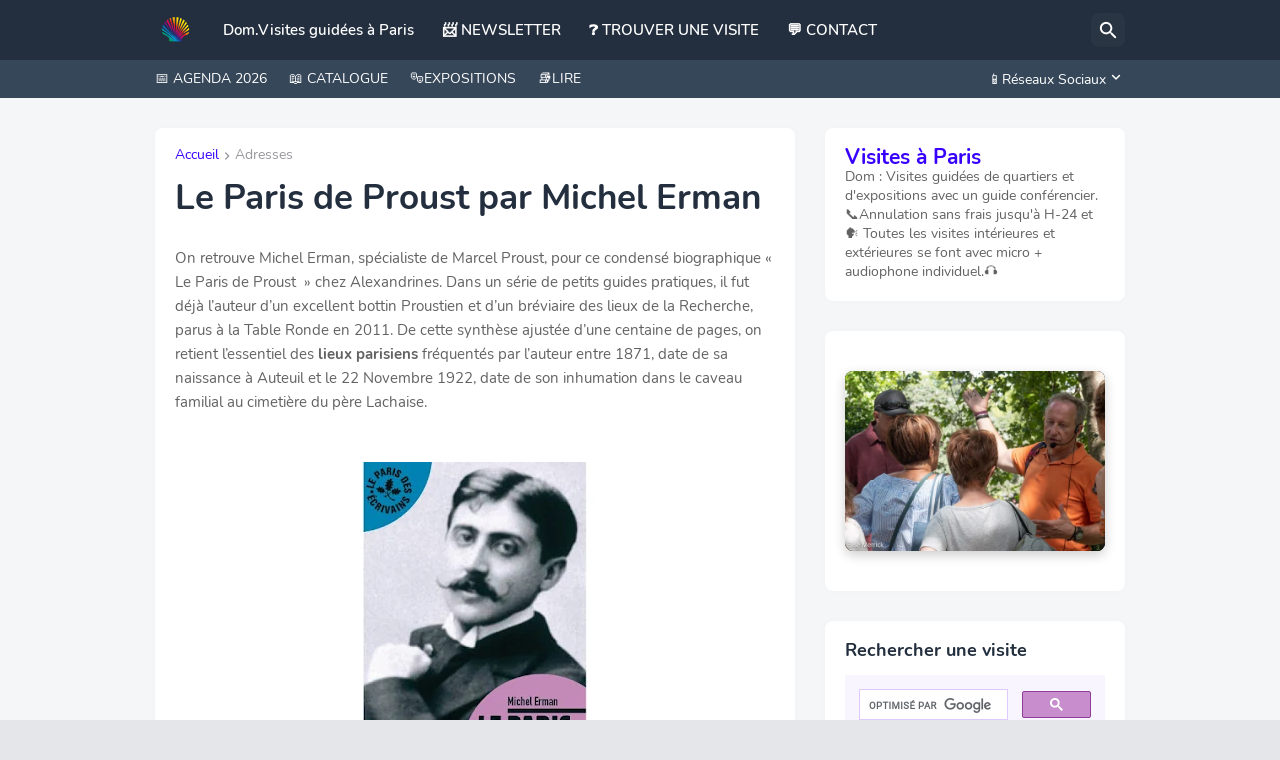

--- FILE ---
content_type: text/html; charset=UTF-8
request_url: https://www.lesparisdld.com/2015/10/michel-erman-proust-paris.html
body_size: 45995
content:
<!DOCTYPE html>
<html class='ltr' dir='ltr' lang='fr' xmlns='http://www.w3.org/1999/xhtml' xmlns:b='http://www.google.com/2005/gml/b' xmlns:data='http://www.google.com/2005/gml/data' xmlns:expr='http://www.google.com/2005/gml/expr'>
<head>
<meta content='text/html; charset=UTF-8' http-equiv='Content-Type'/>
<meta content='width=device-width, initial-scale=1.0' name='viewport'/>
<title>Le Paris de Proust par Michel Erman</title>
<link href='//fonts.gstatic.com' rel='dns-prefetch'/>
<link href='//cdnjs.cloudflare.com' rel='dns-prefetch'/>
<link href='//1.bp.blogspot.com' rel='dns-prefetch'/>
<link href='//2.bp.blogspot.com' rel='dns-prefetch'/>
<link href='//3.bp.blogspot.com' rel='dns-prefetch'/>
<link href='//4.bp.blogspot.com' rel='dns-prefetch'/>
<link href='//www.blogger.com' rel='dns-prefetch'/>
<meta content='blogger' name='generator'/>
<link href='https://www.lesparisdld.com/favicon.ico' rel='icon' type='image/x-icon'/>
<meta content='#3800FF' name='theme-color'/>
<link href='https://www.lesparisdld.com/2015/10/michel-erman-proust-paris.html' rel='canonical'/>
<meta content='Paris Proust Erman' name='description'/>
<meta content='fr' property='og:locale'/>
<meta content='article' property='og:type'/>
<meta content='Le Paris de Proust par Michel Erman' property='og:title'/>
<meta content='https://www.lesparisdld.com/2015/10/michel-erman-proust-paris.html' property='og:url'/>
<meta content='Paris Proust Erman' property='og:description'/>
<meta content='Visites à Paris' property='og:site_name'/>
<meta content='https://blogger.googleusercontent.com/img/b/R29vZ2xl/AVvXsEgTJNDdYLv2rC6rzFK5zudTSes3jq9UyrgQJ4XQXsV45IX1Hx9Juk_zRLzUMJzI12FPAF3GV9aIDHSGtAIKBLsoe-PeyhDRioZdsLFXDQ-S6PBjgF1zC1-bBFVmnFLzlgMTvTEiKDByat0/w1600/le-paris-de-proust.jpg' property='og:image'/>
<meta content='https://blogger.googleusercontent.com/img/b/R29vZ2xl/AVvXsEgTJNDdYLv2rC6rzFK5zudTSes3jq9UyrgQJ4XQXsV45IX1Hx9Juk_zRLzUMJzI12FPAF3GV9aIDHSGtAIKBLsoe-PeyhDRioZdsLFXDQ-S6PBjgF1zC1-bBFVmnFLzlgMTvTEiKDByat0/w1600/le-paris-de-proust.jpg' name='twitter:image'/>
<meta content='summary_large_image' name='twitter:card'/>
<meta content='Le Paris de Proust par Michel Erman' name='twitter:title'/>
<meta content='https://www.lesparisdld.com/2015/10/michel-erman-proust-paris.html' name='twitter:domain'/>
<meta content='Paris Proust Erman' name='twitter:description'/>
<link rel="alternate" type="application/atom+xml" title="Visites à Paris - Atom" href="https://www.lesparisdld.com/feeds/posts/default" />
<link rel="alternate" type="application/rss+xml" title="Visites à Paris - RSS" href="https://www.lesparisdld.com/feeds/posts/default?alt=rss" />
<link rel="service.post" type="application/atom+xml" title="Visites à Paris - Atom" href="https://www.blogger.com/feeds/5889118141082650281/posts/default" />

<link rel="alternate" type="application/atom+xml" title="Visites à Paris - Atom" href="https://www.lesparisdld.com/feeds/8944546638860559370/comments/default" />
<link href='https://cdnjs.cloudflare.com/ajax/libs/font-awesome/5.15.4/css/fontawesome.min.css' rel='stylesheet'/>
<style id='page-skin-1' type='text/css'><!--
/*
-----------------------------------------------
Blogger Template Style
Name:         Amazen
Version:      1.0.0 - Free
Author:       Pro Blogger Templates
Author Url:   https://probloggertemplates.com/
ligne 998 supprimée : .post-body table{display:block}
ligne 1157: modifié : <meta content='width=device-width, initial-scale=1, minimum-scale=1, maximum-scale=1, user-scalable=yes' name='viewport'/>
-----------------------------------------------*/
/*-- Google Fonts --*/
@font-face{font-family:'Nunito';font-style:italic;font-weight:300;font-display:swap;src:url(https://fonts.gstatic.com/s/nunito/v16/XRXQ3I6Li01BKofIMN4oZNvHUT8_DQ.woff2) format("woff2");unicode-range:U+0460-052F,U+1C80-1C88,U+20B4,U+2DE0-2DFF,U+A640-A69F,U+FE2E-FE2F}
@font-face{font-family:'Nunito';font-style:italic;font-weight:300;font-display:swap;src:url(https://fonts.gstatic.com/s/nunito/v16/XRXQ3I6Li01BKofIMN4oZNvOUT8_DQ.woff2) format("woff2");unicode-range:U+0400-045F,U+0490-0491,U+04B0-04B1,U+2116}
@font-face{font-family:'Nunito';font-style:italic;font-weight:300;font-display:swap;src:url(https://fonts.gstatic.com/s/nunito/v16/XRXQ3I6Li01BKofIMN4oZNvFUT8_DQ.woff2) format("woff2");unicode-range:U+0102-0103,U+0110-0111,U+0128-0129,U+0168-0169,U+01A0-01A1,U+01AF-01B0,U+1EA0-1EF9,U+20AB}
@font-face{font-family:'Nunito';font-style:italic;font-weight:300;font-display:swap;src:url(https://fonts.gstatic.com/s/nunito/v16/XRXQ3I6Li01BKofIMN4oZNvEUT8_DQ.woff2) format("woff2");unicode-range:U+0100-024F,U+0259,U+1E00-1EFF,U+2020,U+20A0-20AB,U+20AD-20CF,U+2113,U+2C60-2C7F,U+A720-A7FF}
@font-face{font-family:'Nunito';font-style:italic;font-weight:300;font-display:swap;src:url(https://fonts.gstatic.com/s/nunito/v16/XRXQ3I6Li01BKofIMN4oZNvKUT8.woff2) format("woff2");unicode-range:U+0000-00FF,U+0131,U+0152-0153,U+02BB-02BC,U+02C6,U+02DA,U+02DC,U+2000-206F,U+2074,U+20AC,U+2122,U+2191,U+2193,U+2212,U+2215,U+FEFF,U+FFFD}
@font-face{font-family:'Nunito';font-style:italic;font-weight:400;font-display:swap;src:url(https://fonts.gstatic.com/s/nunito/v16/XRXX3I6Li01BKofIMNaORs71cA.woff2) format("woff2");unicode-range:U+0460-052F,U+1C80-1C88,U+20B4,U+2DE0-2DFF,U+A640-A69F,U+FE2E-FE2F}
@font-face{font-family:'Nunito';font-style:italic;font-weight:400;font-display:swap;src:url(https://fonts.gstatic.com/s/nunito/v16/XRXX3I6Li01BKofIMNaHRs71cA.woff2) format("woff2");unicode-range:U+0400-045F,U+0490-0491,U+04B0-04B1,U+2116}
@font-face{font-family:'Nunito';font-style:italic;font-weight:400;font-display:swap;src:url(https://fonts.gstatic.com/s/nunito/v16/XRXX3I6Li01BKofIMNaMRs71cA.woff2) format("woff2");unicode-range:U+0102-0103,U+0110-0111,U+0128-0129,U+0168-0169,U+01A0-01A1,U+01AF-01B0,U+1EA0-1EF9,U+20AB}
@font-face{font-family:'Nunito';font-style:italic;font-weight:400;font-display:swap;src:url(https://fonts.gstatic.com/s/nunito/v16/XRXX3I6Li01BKofIMNaNRs71cA.woff2) format("woff2");unicode-range:U+0100-024F,U+0259,U+1E00-1EFF,U+2020,U+20A0-20AB,U+20AD-20CF,U+2113,U+2C60-2C7F,U+A720-A7FF}
@font-face{font-family:'Nunito';font-style:italic;font-weight:400;font-display:swap;src:url(https://fonts.gstatic.com/s/nunito/v16/XRXX3I6Li01BKofIMNaDRs4.woff2) format("woff2");unicode-range:U+0000-00FF,U+0131,U+0152-0153,U+02BB-02BC,U+02C6,U+02DA,U+02DC,U+2000-206F,U+2074,U+20AC,U+2122,U+2191,U+2193,U+2212,U+2215,U+FEFF,U+FFFD}
@font-face{font-family:'Nunito';font-style:italic;font-weight:600;font-display:swap;src:url(https://fonts.gstatic.com/s/nunito/v16/XRXQ3I6Li01BKofIMN5cYtvHUT8_DQ.woff2) format("woff2");unicode-range:U+0460-052F,U+1C80-1C88,U+20B4,U+2DE0-2DFF,U+A640-A69F,U+FE2E-FE2F}
@font-face{font-family:'Nunito';font-style:italic;font-weight:600;font-display:swap;src:url(https://fonts.gstatic.com/s/nunito/v16/XRXQ3I6Li01BKofIMN5cYtvOUT8_DQ.woff2) format("woff2");unicode-range:U+0400-045F,U+0490-0491,U+04B0-04B1,U+2116}
@font-face{font-family:'Nunito';font-style:italic;font-weight:600;font-display:swap;src:url(https://fonts.gstatic.com/s/nunito/v16/XRXQ3I6Li01BKofIMN5cYtvFUT8_DQ.woff2) format("woff2");unicode-range:U+0102-0103,U+0110-0111,U+0128-0129,U+0168-0169,U+01A0-01A1,U+01AF-01B0,U+1EA0-1EF9,U+20AB}
@font-face{font-family:'Nunito';font-style:italic;font-weight:600;font-display:swap;src:url(https://fonts.gstatic.com/s/nunito/v16/XRXQ3I6Li01BKofIMN5cYtvEUT8_DQ.woff2) format("woff2");unicode-range:U+0100-024F,U+0259,U+1E00-1EFF,U+2020,U+20A0-20AB,U+20AD-20CF,U+2113,U+2C60-2C7F,U+A720-A7FF}
@font-face{font-family:'Nunito';font-style:italic;font-weight:600;font-display:swap;src:url(https://fonts.gstatic.com/s/nunito/v16/XRXQ3I6Li01BKofIMN5cYtvKUT8.woff2) format("woff2");unicode-range:U+0000-00FF,U+0131,U+0152-0153,U+02BB-02BC,U+02C6,U+02DA,U+02DC,U+2000-206F,U+2074,U+20AC,U+2122,U+2191,U+2193,U+2212,U+2215,U+FEFF,U+FFFD}
@font-face{font-family:'Nunito';font-style:italic;font-weight:700;font-display:swap;src:url(https://fonts.gstatic.com/s/nunito/v16/XRXQ3I6Li01BKofIMN44Y9vHUT8_DQ.woff2) format("woff2");unicode-range:U+0460-052F,U+1C80-1C88,U+20B4,U+2DE0-2DFF,U+A640-A69F,U+FE2E-FE2F}
@font-face{font-family:'Nunito';font-style:italic;font-weight:700;font-display:swap;src:url(https://fonts.gstatic.com/s/nunito/v16/XRXQ3I6Li01BKofIMN44Y9vOUT8_DQ.woff2) format("woff2");unicode-range:U+0400-045F,U+0490-0491,U+04B0-04B1,U+2116}
@font-face{font-family:'Nunito';font-style:italic;font-weight:700;font-display:swap;src:url(https://fonts.gstatic.com/s/nunito/v16/XRXQ3I6Li01BKofIMN44Y9vFUT8_DQ.woff2) format("woff2");unicode-range:U+0102-0103,U+0110-0111,U+0128-0129,U+0168-0169,U+01A0-01A1,U+01AF-01B0,U+1EA0-1EF9,U+20AB}
@font-face{font-family:'Nunito';font-style:italic;font-weight:700;font-display:swap;src:url(https://fonts.gstatic.com/s/nunito/v16/XRXQ3I6Li01BKofIMN44Y9vEUT8_DQ.woff2) format("woff2");unicode-range:U+0100-024F,U+0259,U+1E00-1EFF,U+2020,U+20A0-20AB,U+20AD-20CF,U+2113,U+2C60-2C7F,U+A720-A7FF}
@font-face{font-family:'Nunito';font-style:italic;font-weight:700;font-display:swap;src:url(https://fonts.gstatic.com/s/nunito/v16/XRXQ3I6Li01BKofIMN44Y9vKUT8.woff2) format("woff2");unicode-range:U+0000-00FF,U+0131,U+0152-0153,U+02BB-02BC,U+02C6,U+02DA,U+02DC,U+2000-206F,U+2074,U+20AC,U+2122,U+2191,U+2193,U+2212,U+2215,U+FEFF,U+FFFD}
@font-face{font-family:'Nunito';font-style:normal;font-weight:300;font-display:swap;src:url(https://fonts.gstatic.com/s/nunito/v16/XRXW3I6Li01BKofAnsSUbOvISTs.woff2) format("woff2");unicode-range:U+0460-052F,U+1C80-1C88,U+20B4,U+2DE0-2DFF,U+A640-A69F,U+FE2E-FE2F}
@font-face{font-family:'Nunito';font-style:normal;font-weight:300;font-display:swap;src:url(https://fonts.gstatic.com/s/nunito/v16/XRXW3I6Li01BKofAnsSUZevISTs.woff2) format("woff2");unicode-range:U+0400-045F,U+0490-0491,U+04B0-04B1,U+2116}
@font-face{font-family:'Nunito';font-style:normal;font-weight:300;font-display:swap;src:url(https://fonts.gstatic.com/s/nunito/v16/XRXW3I6Li01BKofAnsSUbuvISTs.woff2) format("woff2");unicode-range:U+0102-0103,U+0110-0111,U+0128-0129,U+0168-0169,U+01A0-01A1,U+01AF-01B0,U+1EA0-1EF9,U+20AB}
@font-face{font-family:'Nunito';font-style:normal;font-weight:300;font-display:swap;src:url(https://fonts.gstatic.com/s/nunito/v16/XRXW3I6Li01BKofAnsSUb-vISTs.woff2) format("woff2");unicode-range:U+0100-024F,U+0259,U+1E00-1EFF,U+2020,U+20A0-20AB,U+20AD-20CF,U+2113,U+2C60-2C7F,U+A720-A7FF}
@font-face{font-family:'Nunito';font-style:normal;font-weight:300;font-display:swap;src:url(https://fonts.gstatic.com/s/nunito/v16/XRXW3I6Li01BKofAnsSUYevI.woff2) format("woff2");unicode-range:U+0000-00FF,U+0131,U+0152-0153,U+02BB-02BC,U+02C6,U+02DA,U+02DC,U+2000-206F,U+2074,U+20AC,U+2122,U+2191,U+2193,U+2212,U+2215,U+FEFF,U+FFFD}
@font-face{font-family:'Nunito';font-style:normal;font-weight:400;font-display:swap;src:url(https://fonts.gstatic.com/s/nunito/v16/XRXV3I6Li01BKofIOOaBXso.woff2) format("woff2");unicode-range:U+0460-052F,U+1C80-1C88,U+20B4,U+2DE0-2DFF,U+A640-A69F,U+FE2E-FE2F}
@font-face{font-family:'Nunito';font-style:normal;font-weight:400;font-display:swap;src:url(https://fonts.gstatic.com/s/nunito/v16/XRXV3I6Li01BKofIMeaBXso.woff2) format("woff2");unicode-range:U+0400-045F,U+0490-0491,U+04B0-04B1,U+2116}
@font-face{font-family:'Nunito';font-style:normal;font-weight:400;font-display:swap;src:url(https://fonts.gstatic.com/s/nunito/v16/XRXV3I6Li01BKofIOuaBXso.woff2) format("woff2");unicode-range:U+0102-0103,U+0110-0111,U+0128-0129,U+0168-0169,U+01A0-01A1,U+01AF-01B0,U+1EA0-1EF9,U+20AB}
@font-face{font-family:'Nunito';font-style:normal;font-weight:400;font-display:swap;src:url(https://fonts.gstatic.com/s/nunito/v16/XRXV3I6Li01BKofIO-aBXso.woff2) format("woff2");unicode-range:U+0100-024F,U+0259,U+1E00-1EFF,U+2020,U+20A0-20AB,U+20AD-20CF,U+2113,U+2C60-2C7F,U+A720-A7FF}
@font-face{font-family:'Nunito';font-style:normal;font-weight:400;font-display:swap;src:url(https://fonts.gstatic.com/s/nunito/v16/XRXV3I6Li01BKofINeaB.woff2) format("woff2");unicode-range:U+0000-00FF,U+0131,U+0152-0153,U+02BB-02BC,U+02C6,U+02DA,U+02DC,U+2000-206F,U+2074,U+20AC,U+2122,U+2191,U+2193,U+2212,U+2215,U+FEFF,U+FFFD}
@font-face{font-family:'Nunito';font-style:normal;font-weight:600;font-display:swap;src:url(https://fonts.gstatic.com/s/nunito/v16/XRXW3I6Li01BKofA6sKUbOvISTs.woff2) format("woff2");unicode-range:U+0460-052F,U+1C80-1C88,U+20B4,U+2DE0-2DFF,U+A640-A69F,U+FE2E-FE2F}
@font-face{font-family:'Nunito';font-style:normal;font-weight:600;font-display:swap;src:url(https://fonts.gstatic.com/s/nunito/v16/XRXW3I6Li01BKofA6sKUZevISTs.woff2) format("woff2");unicode-range:U+0400-045F,U+0490-0491,U+04B0-04B1,U+2116}
@font-face{font-family:'Nunito';font-style:normal;font-weight:600;font-display:swap;src:url(https://fonts.gstatic.com/s/nunito/v16/XRXW3I6Li01BKofA6sKUbuvISTs.woff2) format("woff2");unicode-range:U+0102-0103,U+0110-0111,U+0128-0129,U+0168-0169,U+01A0-01A1,U+01AF-01B0,U+1EA0-1EF9,U+20AB}
@font-face{font-family:'Nunito';font-style:normal;font-weight:600;font-display:swap;src:url(https://fonts.gstatic.com/s/nunito/v16/XRXW3I6Li01BKofA6sKUb-vISTs.woff2) format("woff2");unicode-range:U+0100-024F,U+0259,U+1E00-1EFF,U+2020,U+20A0-20AB,U+20AD-20CF,U+2113,U+2C60-2C7F,U+A720-A7FF}
@font-face{font-family:'Nunito';font-style:normal;font-weight:600;font-display:swap;src:url(https://fonts.gstatic.com/s/nunito/v16/XRXW3I6Li01BKofA6sKUYevI.woff2) format("woff2");unicode-range:U+0000-00FF,U+0131,U+0152-0153,U+02BB-02BC,U+02C6,U+02DA,U+02DC,U+2000-206F,U+2074,U+20AC,U+2122,U+2191,U+2193,U+2212,U+2215,U+FEFF,U+FFFD}
@font-face{font-family:'Nunito';font-style:normal;font-weight:700;font-display:swap;src:url(https://fonts.gstatic.com/s/nunito/v16/XRXW3I6Li01BKofAjsOUbOvISTs.woff2) format("woff2");unicode-range:U+0460-052F,U+1C80-1C88,U+20B4,U+2DE0-2DFF,U+A640-A69F,U+FE2E-FE2F}
@font-face{font-family:'Nunito';font-style:normal;font-weight:700;font-display:swap;src:url(https://fonts.gstatic.com/s/nunito/v16/XRXW3I6Li01BKofAjsOUZevISTs.woff2) format("woff2");unicode-range:U+0400-045F,U+0490-0491,U+04B0-04B1,U+2116}
@font-face{font-family:'Nunito';font-style:normal;font-weight:700;font-display:swap;src:url(https://fonts.gstatic.com/s/nunito/v16/XRXW3I6Li01BKofAjsOUbuvISTs.woff2) format("woff2");unicode-range:U+0102-0103,U+0110-0111,U+0128-0129,U+0168-0169,U+01A0-01A1,U+01AF-01B0,U+1EA0-1EF9,U+20AB}
@font-face{font-family:'Nunito';font-style:normal;font-weight:700;font-display:swap;src:url(https://fonts.gstatic.com/s/nunito/v16/XRXW3I6Li01BKofAjsOUb-vISTs.woff2) format("woff2");unicode-range:U+0100-024F,U+0259,U+1E00-1EFF,U+2020,U+20A0-20AB,U+20AD-20CF,U+2113,U+2C60-2C7F,U+A720-A7FF}
@font-face{font-family:'Nunito';font-style:normal;font-weight:700;font-display:swap;src:url(https://fonts.gstatic.com/s/nunito/v16/XRXW3I6Li01BKofAjsOUYevI.woff2) format("woff2");unicode-range:U+0000-00FF,U+0131,U+0152-0153,U+02BB-02BC,U+02C6,U+02DA,U+02DC,U+2000-206F,U+2074,U+20AC,U+2122,U+2191,U+2193,U+2212,U+2215,U+FEFF,U+FFFD}
/*-- Material Icons Font --*/
@font-face{font-family:"Material Icons Round";font-display:swap;font-style:normal;font-weight:400;src:url(https://fonts.gstatic.com/s/materialiconsround/v65/LDItaoyNOAY6Uewc665JcIzCKsKc_M9flwmP.woff2) format("woff2")}.mir{font-family:"Material Icons Round";font-weight:400;font-style:normal;font-size:24px;line-height:1;letter-spacing:normal;text-transform:none;display:inline-block;white-space:nowrap;word-wrap:normal;direction:ltr;-webkit-font-feature-settings:liga;-webkit-font-smoothing:antialiased;text-rendering:optimizeLegibility}@font-face{font-family:"PBT Icons";font-display:block;font-style:normal;font-weight:400;src:url(https://fonts.gstatic.com/s/materialiconsround/v65/LDItaoyNOAY6Uewc665JcIzCKsKc_M9flwmP.woff2) format("woff2")}
/*-- Font Awesome 5 Brands 5.15.4 --*/
@font-face{font-family:"Font Awesome 5 Brands";font-display:swap;font-style:normal;font-weight:400;src:url(https://cdnjs.cloudflare.com/ajax/libs/font-awesome/5.15.4/webfonts/fa-brands-400.eot);src:url(https://cdnjs.cloudflare.com/ajax/libs/font-awesome/5.15.4/webfonts/fa-brands-400.eot?#iefix) format("embedded-opentype"),url(https://cdnjs.cloudflare.com/ajax/libs/font-awesome/5.15.4/webfonts/fa-brands-400.woff2) format("woff2"),url(https://cdnjs.cloudflare.com/ajax/libs/font-awesome/5.15.4/webfonts/fa-brands-400.woff) format("woff"),url(https://cdnjs.cloudflare.com/ajax/libs/font-awesome/5.15.4/webfonts/fa-brands-400.ttf) format("truetype"),url(https://cdnjs.cloudflare.com/ajax/libs/font-awesome/5.15.4/webfonts/fa-brands-400.svg#fontawesome) format("svg")}.fab{font-family:"Font Awesome 5 Brands";font-weight:400}
/*-- CSS Variables --*/
:root{
--body-font:'Nunito', Arial, sans-serif;
--menu-font:'Nunito', Arial, sans-serif;
--title-font:'Nunito', Arial, sans-serif;
--text-font:'Nunito', Arial, sans-serif;
--body-bg-color:#e5e6ea;
--body-bg:#e5e6ea none repeat fixed top left;
--outer-bg:#f5f6f7;
--main-color:#3800FF;
--main-color-lite:#3800FF15;
--title-color:#232f3e;
--title-hover-color:#ff9800;
--meta-color:#97979d;
--text-color:#626262;
--header-bg:#232f3e;
--header-bg-superlite:#232f3e00;
--header-color:#ffffff;
--header-hover-color:#ff9800;
--submenu-bg:#ffffff;
--submenu-color:#232f3e;
--submenu-hover-color:#ff9800;
--headerbar-bg:#37475a;
--headerbar-bg-lite:#37475aff;
--headerbar-bg-superlite:#37475a00;
--headerbar-color:#ffffff;
--headerbar-hover-color:#ff9800;
--mobilemenu-bg:#ffffff;
--mobilemenu-color:#232f3e;
--mobilemenu-hover-color:#ff9800;
--widget-bg:#ffffff;
--widget-bg-superlite:#ffffff00;
--widget-title-color:#232f3e;
--footer-bg:#232f3e;
--footer-color:#ffffff;
--footer-hover-color:#ff9800;
--footer-text-color:#dddddd;
--footerbar-bg:#1c2634;
--footerbar-color:#ffffff;
--footerbar-hover-color:#ff9800;
--button-bg:#ff9800;
--button-color:#ffffff;
--light-weight:400;
--title-weight:600;
--gray-bg:rgba(155,155,155,0.05);
--border-color:rgba(155,155,155,0.1);
--radius:8px;
--widget-shadow: 0 0 10px rgba(0,0,0,0.02);
--avatar-shadow:0px 1px 4px rgba(0,0,0,0.05);
}
html.rtl{
--body-font:'Cairo',Arial,sans-serif;
--menu-font:'Cairo',Arial,sans-serif;
--title-font:'Cairo',Arial,sans-serif;
--text-font:'Cairo',Arial,sans-serif;
}
/*-- Reset CSS --*/
html,body,a,abbr,acronym,address,applet,b,big,blockquote,caption,center,cite,code,dd,del,dfn,div,dl,dt,em,fieldset,font,form,input,button,h1,h2,h3,h4,h5,h6,i,iframe,img,ins,kbd,label,legend,li,object,p,pre,q,s,samp,small,span,strike,strong,sub,sup,table,tbody,td,tfoot,th,thead,tr,tt,u,ul,var{padding:0;margin:0;border:0;outline:none;vertical-align:baseline;background:0 0;text-decoration:none}dl,ul{list-style-position:inside;list-style:none}ul li{list-style:none}caption{text-align:center}img{border:none;position:relative}a,a:visited{text-decoration:none}.clearfix{clear:both}.section,.widget,.widget ul{margin:0;padding:0}a{color:var(--main-color)}a img{border:0}abbr{text-decoration:none}.separator a{text-decoration:none!important;clear:none!important;float:none!important;margin-left:0!important;margin-right:0!important}#Navbar1,#navbar-iframe,.widget-item-control,a.quickedit,.home-link,.feed-links{display:none!important}.center{display:table;margin:0 auto;position:relative}.widget > h2,.widget > h3{display:none}.widget iframe,.widget img{max-width:100%}button,input,select,textarea{background:transparent;font-family:var(--body-font);-webkit-appearance:none;-moz-appearance:none;appearance:none;outline:none;border-radius:0}button{cursor:pointer}input[type="search"]::-webkit-search-cancel-button{-webkit-appearance:none}
/*-- Main CSS --*/
*{box-sizing:border-box;transition:background .17s ease}
html{position:relative;word-break:break-word;word-wrap:break-word;text-rendering:optimizeLegibility;-webkit-font-smoothing:antialiased;-webkit-text-size-adjust:100%}
body{position:relative;background:var(--body-bg);background-color:var(--body-bg-color);font-family:var(--body-font);font-size:14px;color:var(--text-color);font-weight:400;font-style:normal;line-height:1.4em}
.rtl{direction:rtl}
h1,h2,h3,h4,h5,h6{font-family:var(--title-font);font-weight:700}
a,input,button{transition:all .0s ease}
#outer-wrapper{position:relative;overflow:hidden;width:100%;max-width:100%;background-color:var(--outer-bg);margin:0 auto;padding:0}
.is-boxed #outer-wrapper{width:1030px;max-width:100%;box-shadow:0 0 20px rgba(0,0,0,0.05)}
.container{position:relative}
.row-x1{width:970px;max-width:100%}
.row-x2{width:100%}
.flex{display:flex}
.flex-c{display:flex;justify-content:center}
.flex-col{display:flex;flex-direction:column}
.flex-sb{display:flex;justify-content:space-between}
#content-wrapper{float:left;width:100%;overflow:hidden;padding:30px 0}
.is-left #content-wrapper > .container,.rtl .is-right #content-wrapper > .container{flex-direction:row-reverse}
.rtl .is-left #content-wrapper > .container{flex-direction:row}
.theiaStickySidebar:before,.theiaStickySidebar:after{content:'';display:table;clear:both}
#main-wrapper{position:relative;width:calc(100% - 330px)}
.is-multiple #main-wrapper{width:100%}
.no-sidebar #main-wrapper{width:100%}
#sidebar-wrapper{position:relative;width:300px}
.no-sidebar #sidebar-wrapper{display:none}
.entry-inner{display:block;position:relative;width:100%;height:100%;overflow:hidden;z-index:15}
.entry-image-link,.author-avatar-wrap,.comments .avatar-image-container{display:block;position:relative;overflow:hidden;background-color:var(--gray-bg);z-index:5;color:transparent}
.entry-image,.author-avatar{display:block;position:relative;width:100%;height:100%;background-size:cover;background-position:center center;background-repeat:no-repeat;z-index:1;transform-origin:center;opacity:0;transition:opacity .35s ease,transform .35s ease}
.entry-image-link{border-radius:var(--radius)}
.entry-image.pbt-lazy,.author-avatar.pbt-lazy{opacity:1}
.entry-image-link:hover .entry-image,.entry-inner:hover .entry-image{transform:scale(1.05)}
.before-mask:before{content:'';position:absolute;left:0;right:0;bottom:0;height:80%;background-image:linear-gradient(to bottom,rgba(0,0,0,0) 25%,rgba(0,0,0,0.5));-webkit-backface-visibility:hidden;backface-visibility:hidden;z-index:2;opacity:1;margin:0;transition:opacity .17s ease}
.entry-header{display:flex;flex-direction:column}
.entry-title{color:var(--title-color);font-weight:var(--title-weight);line-height:1.35em}
.entry-title a{display:block;color:var(--title-color)}
.entry-title a:hover{color:var(--title-hover-color)}
.entry-meta{display:flex;font-size:12px;color:var(--meta-color);font-weight:var(--light-weight);margin:4px 0 0}
.entry-meta .mi{display:flex}
.entry-meta .mi,.entry-meta .sp{margin:0 4px 0 0}
.rtl .entry-meta .mi,.rtl .entry-meta .sp{margin:0 0 0 4px}
.excerpt{font-family:var(--text-font);line-height:1.5em;font-weight:var(--light-weight)}
.btn{position:relative;border-radius:var(--radius);transition:all 0s ease}
.error-msg{display:flex;align-items:center;font-size:14px;color:var(--meta-color);padding:20px 0;font-weight:400}
.loader{position:relative;width:100%;height:100%;overflow:hidden;display:flex;align-items:center;justify-content:center;margin:0}
.loader:after{content:'';display:block;width:30px;height:30px;box-sizing:border-box;margin:0;border:2px solid var(--main-color);border-right-color:var(--border-color);border-radius:100%;animation:spinner .65s infinite linear;transform-origin:center}
@keyframes spinner{0%{-webkit-transform:rotate(0deg);transform:rotate(0deg)}to{-webkit-transform:rotate(1turn);transform:rotate(1turn)}}
.social a:before{display:block;font-family:'Font Awesome 5 Brands';font-style:normal;font-weight:400}
.social .rss a:before,.social .share a:before,.social .email a:before,.social .external-link a:before{content:'\e0e5';font-family:'Material Icons Round'}
.social .share a:before{content:'\e80d'}
.social .email a:before{content:'\e0be'}
.social .external-link a:before{content:'\e89e'}
.sb-a .google a,.sb-h .google a:hover{background-color:#1a73e8}
.sb-a .blogger a,.sb-h .blogger a:hover{background-color:#ff5722}
.sb-a .apple a,.sb-h .apple a:hover{background-color:#333}
.sb-a .amazon a,.sb-h .amazon a:hover{background-color:#fe9800}
.sb-a .microsoft a,.sb-h .microsoft a:hover{background-color:#0067B8}
.sb-a .facebook a,.sb-a .facebook-f a,.sb-h .facebook a:hover,.sb-h .facebook-f a:hover{background-color:#3b5999}
.sb-a .twitter a,.sb-h .twitter a:hover{background-color:#00acee}
.sb-a .youtube a,.sb-h .youtube a:hover{background-color:#f50000}
.sb-a .instagram a,.sb-h .instagram a:hover{background:linear-gradient(15deg,#ffb13d,#dd277b,#4d5ed4)}
.sb-a .pinterest a,.sb-a .pinterest-p a,.sb-h .pinterest a:hover,.sb-h .pinterest-p a:hover{background-color:#ca2127}
.sb-a .dribbble a,.sb-h .dribbble a:hover{background-color:#ea4c89}
.sb-a .linkedin a,.sb-h .linkedin a:hover{background-color:#0077b5}
.sb-a .tumblr a,.sb-h .tumblr a:hover{background-color:#365069}
.sb-a .twitch a,.sb-h .twitch a:hover{background-color:#6441a5}
.sb-a .rss a,.sb-h .rss a:hover{background-color:#ffc200}
.sb-a .skype a,.sb-h .skype a:hover{background-color:#00aff0}
.sb-a .stumbleupon a,.sb-h .stumbleupon a:hover{background-color:#eb4823}
.sb-a .vk a,.sb-h .vk a:hover{background-color:#4a76a8}
.sb-a .stack-overflow a,.sb-h .stack-overflow a:hover{background-color:#f48024}
.sb-a .github a,.sb-h .github a:hover{background-color:#24292e}
.sb-a .soundcloud a,.sb-h .soundcloud a:hover{background:linear-gradient(#ff7400,#ff3400)}
.sb-a .behance a,.sb-h .behance a:hover{background-color:#191919}
.sb-a .digg a,.sb-h .digg a:hover{background-color:#1b1a19}
.sb-a .delicious a,.sb-h .delicious a:hover{background-color:#0076e8}
.sb-a .codepen a,.sb-h .codepen a:hover{background-color:#000}
.sb-a .flipboard a,.sb-h .flipboard a:hover{background-color:#f52828}
.sb-a .reddit a,.sb-h .reddit a:hover{background-color:#ff4500}
.sb-a .whatsapp a,.sb-h .whatsapp a:hover{background-color:#3fbb50}
.sb-a .messenger a,.sb-h .messenger a:hover{background-color:#0084ff}
.sb-a .snapchat a,.sb-h .snapchat a:hover{background-color:#ffe700}
.sb-a .telegram a,.sb-h .telegram a:hover{background-color:#179cde}
.sb-a .steam a,.sb-h .steam a:hover{background:linear-gradient(5deg,#0d89bc,#112c5b,#0d1c47)}
.sb-a .discord a,.sb-h .discord a:hover{background-color:#7289da}
.sb-a .quora a,.sb-h .quora a:hover{background-color:#b92b27}
.sb-a .tiktok a,.sb-h .tiktok a:hover{background-color:#fe2c55}
.sb-a .share a,.sb-h .share a:hover{background-color:var(--meta-color)}
.sb-a .email a,.sb-h .email a:hover{background-color:#888}
.sb-a .external-link a,.sb-h .external-link a:hover{background-color:var(--title-color)}
.sc-a .blogger a,.sc-h .blogger a:hover{color:#1a73e8}
.sc-a .blogger a,.sc-h .blogger a:hover{color:#ff5722}
.sc-a .apple a,.sc-h .apple a:hover{color:#333}
.sc-a .amazon a,.sc-h .amazon a:hover{color:#fe9800}
.sc-a .microsoft a,.sc-h .microsoft a:hover{color:#0067B8}
.sc-a .facebook a,.sc-a .facebook-f a,.sc-h .facebook a:hover,.sc-h .facebook-f a:hover{color:#3b5999}
.sc-a .twitter a,.sc-h .twitter a:hover{color:#00acee}
.sc-a .youtube a,.sc-h .youtube a:hover{color:#f50000}
.sc-a .instagram a,.sc-h .instagram a:hover{color:#dd277b}
.sc-a .pinterest a,.sc-a .pinterest-p a,.sc-h .pinterest a:hover,.sc-h .pinterest-p a:hover{color:#ca2127}
.sc-a .dribbble a,.sc-h .dribbble a:hover{color:#ea4c89}
.sc-a .linkedin a,.sc-h .linkedin a:hover{color:#0077b5}
.sc-a .tumblr a,.sc-h .tumblr a:hover{color:#365069}
.sc-a .twitch a,.sc-h .twitch a:hover{color:#6441a5}
.sc-a .rss a,.sc-h .rss a:hover{color:#ffc200}
.sc-a .skype a,.sc-h .skype a:hover{color:#00aff0}
.sc-a .stumbleupon a,.sc-h .stumbleupon a:hover{color:#eb4823}
.sc-a .vk a,.sc-h .vk a:hover{color:#4a76a8}
.sc-a .stack-overflow a,.sc-h .stack-overflow a:hover{color:#f48024}
.sc-a .github a,.sc-h .github a:hover{color:#24292e}
.sc-a .soundcloud a,.sc-h .soundcloud a:hover{color:#ff7400}
.sc-a .behance a,.sc-h .behance a:hover{color:#191919}
.sc-a .digg a,.sc-h .digg a:hover{color:#1b1a19}
.sc-a .delicious a,.sc-h .delicious a:hover{color:#0076e8}
.sc-a .codepen a,.sc-h .codepen a:hover{color:#000}
.sc-a .flipboard a,.sc-h .flipboard a:hover{color:#f52828}
.sc-a .reddit a,.sc-h .reddit a:hover{color:#ff4500}
.sc-a .whatsapp a,.sc-h .whatsapp a:hover{color:#3fbb50}
.sc-a .messenger a,.sc-h .messenger a:hover{color:#0084ff}
.sc-a .snapchat a,.sc-h .snapchat a:hover{color:#ffe700}
.sc-a .telegram a,.sc-h .telegram a:hover{color:#179cde}
.sc-a .steam a,.sc-h .steam a:hover{color:#112c5b}
.sc-a .discord a,.sc-h .discord a:hover{color:#7289da}
.sc-a .quora a,.sc-h .quora a:hover{color:#b92b27}
.sc-a .tiktok a,.sc-h .tiktok a:hover{color:#fe2c55}
.sc-a .share a,.sc-h .share a:hover{color:var(--meta-color)}
.sc-a .email a,.sc-h .email a:hover{color:#888}
.sc-a .external-link a,.sc-h .external-link a:hover{color:var(--title-color)}
#header-wrapper{position:relative;float:left;width:100%;z-index:50}
.main-header,.header-inner,.header-header{float:left;width:100%;height:60px;background-color:var(--header-bg)}
.header-inner{background-color:rgba(0,0,0,0)}
.header-header{box-shadow:0 0 10px rgba(0,0,0,0.02)}
.header-inner.is-fixed{position:fixed;top:-120px;left:0;width:100%;z-index:990;backface-visibility:hidden;visibility:hidden;opacity:0;transform:translate3d(0,0,0);transition:all .25s ease}
.header-inner.is-fixed.show{visibility:visible;opacity:1;transform:translate3d(0,120px,0)}
.is-boxed .header-header{float:none;width:1030px;max-width:100%;margin:0 auto;padding:0}
.header-items{position:relative;display:flex;flex-wrap:wrap;justify-content:space-between;--search-width:100%}
.flex-left{display:flex;align-items:center;z-index:15}
.flex-right{display:flex;align-items:center;position:absolute;top:0;right:0;height:60px;z-index:15}
.rtl .flex-right{left:0;right:unset}
.main-logo{display:flex;align-items:center;flex-shrink:0;height:60px;overflow:hidden;margin:0 14px 0 0}
.rtl .main-logo{margin:0 0 0 14px}
.main-logo img{display:block;width:auto;height:auto;max-height:34px}
.main-logo .title{max-width:100%;font-size:25px;color:var(--header-color);line-height:34px;font-weight:700;overflow:hidden;white-space:nowrap;text-overflow:ellipsis}
.main-logo .title a{color:var(--header-color)}
.main-logo .title a:hover{color:var(--header-hover-color)}
.main-logo #h1-off{display:none;visibility:hidden}
#amazen-free-main-menu .widget,#amazen-free-main-menu .widget > .widget-title{display:none}
#amazen-free-main-menu .show-menu{display:block}
.main-nav{display:flex;height:60px}
.main-nav > li{position:relative;display:flex;flex-shrink:0}
.main-nav > li > a{display:flex;font-family:var(--menu-font);font-size:15px;color:var(--header-color);font-weight:600;align-items:center;padding:0 14px}
.main-nav > li:hover > a{color:var(--header-hover-color)}
.main-nav .has-sub > a:after{display:inline-block;content:'\e5cf';font-family:'Material Icons Round';font-size:16px;font-weight:400;margin:-4px 0 0 1px}
.rtl .main-nav .has-sub > a:after{margin:-4px 1px 0 0}
.main-nav .sub-menu{position:absolute;left:0;top:60px;width:180px;background-color:var(--submenu-bg);z-index:25;padding:6px 0;backface-visibility:hidden;visibility:hidden;opacity:0;transform:translate3d(0,-5px,0);border-radius:var(--radius);box-shadow:0 1px 2px rgba(0,0,0,0.05),0 5px 10px 0 rgba(0,0,0,0.05)}
.rtl .main-nav .sub-menu{left:auto;right:0}
.main-nav .sub-menu.sm-2{top:-6px;left:100%;transform:translate3d(-5px,0,0)}
.rtl .main-nav .sub-menu.sm-2{left:unset;right:100%;transform:translate3d(5px,0,0)}
.main-nav .sub-menu li{position:relative;display:block}
.main-nav .sub-menu li a{display:flex;justify-content:space-between;font-size:14px;color:var(--submenu-color);padding:7px 14px}
.main-nav .sub-menu li:hover > a{color:var(--submenu-hover-color)}
.main-nav .sub-menu > .has-sub > a:after{content:'\e5cc';margin:0 -5px}
.rtl .main-nav .sub-menu > .has-sub > a:after{content:'\e5cb'}
.main-nav .sub-menu{transition:all .17s ease}
.main-nav li:hover > .sub-menu{backface-visibility:inherit;visibility:visible;opacity:1;transform:translate3d(0,0,0)!important}
.mobile-menu-toggle{display:none;height:34px;font-size:26px;color:var(--header-color);align-items:center;padding:0 16px}
.mobile-menu-toggle:after{content:'\e5d2';font-family:'Material Icons Round';font-weight:400}
.mobile-menu-toggle:hover{color:var(--header-hover-color)}
.toggle-wrap{background-color:var(--header-bg);display:flex;align-items:center;z-index:20}
.search-toggle{display:flex;align-items:center;justify-content:center;width:34px;height:34px;background-color:var(--gray-bg);color:var(--header-color);font-size:23px;border-radius:var(--radius)}
.search-toggle:before{display:block;content:'\e8b6';font-family:'Material Icons Round';font-weight:400}
.search-toggle:hover{color:var(--header-hover-color)}
@-webkit-keyframes showSearch{0%{width:95%;opacity:0}100%{width:100%;opacity:1}}
#main-search-wrap{display:none;position:absolute;top:0;right:0;width:var(--search-width);height:60px;background-color:var(--header-bg);z-index:25;padding:0 0 0 14px}
.rtl #main-search-wrap{left:0;right:unset;padding:0 14px 0 0}
.main-search{position:relative;float:right;width:100%;height:100%;display:flex;align-items:center;animation:showSearch .17s ease}
.rtl .main-search{float:left}
.main-search .search-form{display:flex;flex:1;height:34px}
.main-search .search-input{width:100%;flex:1;background:linear-gradient(15deg,#ffffff08,var(--header-bg-superlite) 50%);font-family:inherit;font-size:15px;color:var(--header-color);font-weight:var(--light-weight);text-align:left;padding:0 12px;border-radius:var(--radius) 0 0 var(--radius)}
.rtl .main-search .search-input{background:linear-gradient(-15deg,#ffffff08,var(--header-bg-superlite) 50%);text-align:right;border-radius:0 var(--radius) var(--radius) 0}
.main-search .search-input::placeholder{color:var(--header-color);opacity:.85;outline:none}
.main-search .search-toggle:before{content:'\e5cd'}
.headerbar-wrap{position:relative;float:left;width:100%;height:38px;background-color:var(--headerbar-bg);z-index:2}
.headerbar-wrap.has-border{border-top:1px solid var(--border-color)}
.headerbar-items{position:relative;width:100%}
.headerbar{width:100%;flex:1}
.headerbar .hb-menu{position:relative;width:100%;overflow:hidden}
.headerbar .hb-menu:before,.headerbar .hb-menu:after{content:'';position:absolute;top:0;left:-20px;width:20px;height:38px;background:linear-gradient(to left,var(--headerbar-bg-superlite),var(--headerbar-bg-lite));z-index:2;opacity:0}
.headerbar .hb-menu:after{left:unset;right:0;background:linear-gradient(to right,var(--headerbar-bg-superlite),var(--headerbar-bg-lite))}
.rtl .headerbar .hb-menu:before{left:0}
.rtl .headerbar .hb-menu:after{right:-20px}
.headerbar .link-list{width:100%;overflow:hidden;overflow-x:auto;-webkit-overflow-scrolling:touch;display:flex;z-index:1}
.headerbar .link-list li{flex-shrink:0}
.headerbar .link-list li + li{margin:0 0 0 22px}
.rtl .headerbar .link-list li + li{margin:0 22px 0 0}
.headerbar .link-list a{display:block;font-size:14px;color:var(--headerbar-color);line-height:38px}
.headerbar .link-list a:hover{color:var(--headerbar-hover-color)}
.social-toggle{display:flex;align-items:center;flex-shrink:0;height:38px;background-color:var(--headerbar-bg);font-size:14px;color:var(--headerbar-color);overflow:hidden;z-index:10;padding:0 0 0 10px;transition:background .17s ease}
.rtl .social-toggle{left:0;right:unset;padding:0 10px 0 0}
.social-toggle:after{display:inline-block;content:'\e5cf';font-family:'Material Icons Round';font-size:18px;font-weight:400;margin:-4px 0 0 1px}
.rtl .social-toggle:after{margin:-4px 1px 0 0}
.social-active .social-toggle:after{content:'\e5ce'}
.social-toggle:hover{color:var(--headerbar-hover-color)}
.headerbar .hb-icons{position:absolute;top:100%;right:0;width:150px;background-color:var(--submenu-bg);overflow:hidden;z-index:15;border-radius:var(--radius);box-shadow:0 1px 2px rgba(0,0,0,0.05),0 5px 10px 0 rgba(0,0,0,0.05);backface-visibility:hidden;visibility:hidden;opacity:0;transform:translate3d(0,-5px,0);transition:all .17s ease}
.rtl .headerbar .hb-icons{left:0;right:unset}
.social-active .headerbar .hb-icons{backface-visibility:inherit;visibility:visible;opacity:1;transform:translate3d(0,0,0)}
.headerbar .social-icons{padding:16px}
.headerbar .social-icons li + li{margin:14px 0 0}
.headerbar .social-icons a{display:flex;align-items:center;font-size:14px}
.headerbar .social-icons a:before{font-size:15px;margin:0 8px 0 0}
.rtl .headerbar .social-icons a:before{margin:0 0 0 8px}
.headerbar .social-icons a:hover{color:var(--submenu-color)}
.overlay{visibility:hidden;opacity:0;position:fixed;top:0;left:0;right:0;bottom:0;background-color:rgba(22,22,26,.5);z-index:1000;-webkit-backdrop-filter:saturate(100%) blur(3px);-ms-backdrop-filter:saturate(100%) blur(3px);-o-backdrop-filter:saturate(100%) blur(3px);backdrop-filter:saturate(100%) blur(3px);margin:0;transition:all .25s ease}
#slide-menu{display:none;position:fixed;width:300px;height:100%;top:0;left:0;bottom:0;background-color:var(--mobilemenu-bg);overflow:hidden;z-index:1010;left:0;-webkit-transform:translate3d(-100%,0,0);transform:translate3d(-100%,0,0);visibility:hidden;box-shadow:3px 0 10px rgba(0,0,0,0.1);transition:all .25s ease}
.rtl #slide-menu{left:unset;right:0;-webkit-transform:translate3d(100%,0,0);transform:translate3d(100%,0,0)}
.nav-active #slide-menu,.rtl .nav-active #slide-menu{-webkit-transform:translate3d(0,0,0);transform:translate3d(0,0,0);visibility:visible}
.sm-header{height:60px;background-color:var(--header-bg);overflow:hidden;display:flex;align-items:center;justify-content:space-between;box-shadow:0 0 10px rgba(0,0,0,0.1)}
.mobile-logo{display:flex;flex:1;width:100%;overflow:hidden;padding:0 0 0 20px}
.rtl .mobile-logo{padding:0 20px 0 0}
.mobile-logo .homepage{max-width:100%;font-size:25px;color:var(--header-color);line-height:34px;font-weight:700;overflow:hidden;white-space:nowrap;text-overflow:ellipsis}
.mobile-logo .homepage:hover{color:var(--header-hover-color)}
.mobile-logo .logo-img img{display:block;width:auto;max-width:100%;height:auto;max-height:34px}
.sm-toggle-wrap{display:flex;align-items:center;padding:0 0 0 16px}
.rtl .sm-toggle-wrap{padding:0 16px 0 0}
.hide-mobile-menu{display:flex;height:100%;color:var(--header-color);font-size:26px;align-items:center;z-index:20;padding:0 15px}
.hide-mobile-menu:before{content:'\e5cd';font-family:'Material Icons Round';font-weight:400}
.hide-mobile-menu:hover{color:var(--header-hover-color)}
.sm-flex{display:flex;height:calc(100% - 60px);flex-direction:column;justify-content:space-between;overflow:hidden;overflow-y:auto;-webkit-overflow-scrolling:touch}
.mobile-menu{padding:20px}
.mobile-menu .sub-menu{display:none;grid-column:1/3;overflow:hidden}
.mobile-menu ul li a{display:block;font-size:17px;color:var(--mobilemenu-color);font-weight:400;padding:10px 0}
.mobile-menu > ul > li > a{font-family:var(--menu-font);font-weight:600}
.mobile-menu li.has-sub{display:grid;grid-template-columns:1fr 30px}
.mobile-menu .submenu-toggle{display:flex;align-items:center;justify-content:center;align-self:center;height:30px;background-color:var(--gray-bg);font-size:24px;color:var(--mobilemenu-color)}
.mobile-menu .submenu-toggle:before{content:'\e5cf';font-family:'Material Icons Round';font-weight:400}
.mobile-menu .expanded > .submenu-toggle:before{content:'\e5ce'}
.mobile-menu ul li a:hover,.mobile-menu .submenu-toggle:hover{color:var(--mobilemenu-hover-color)}
.mobile-menu li.has-sub li a{font-size:14px;opacity:.75;padding:10px 15px}
.mobile-menu li.has-sub li li a{padding:10px 30px}
.mm-footer{padding:20px}
.mm-footer ul{display:flex;flex-wrap:wrap}
.mm-footer li{margin:0 15px 0 0}
.rtl .mm-footer li{margin:0 0 0 15px}
.mm-footer li:last-child{margin:0}
.mm-footer .link-list{margin:10px 0 0}
.mm-footer .link-list li{margin-top:5px}
.mm-footer a{display:block;font-size:14px;color:var(--mobilemenu-color)}
.mm-footer .rss a,.mm-footer .email a,.mm-footer .external-link a{font-size:18px}
.mm-footer a:hover{color:var(--mobilemenu-hover-color)}
#intro-wrap{float:left;width:100%;margin:30px 0 0}
#intro-wrap .section{position:relative;float:left;width:100%;background-color:var(--widget-bg);display:grid;grid-template-columns:repeat(3,1fr);grid-gap:.08em;overflow:hidden;z-index:1;padding:16px;border-radius:var(--radius);box-shadow:var(--widget-shadow)}
.intro .widget{width:100%;height:180px}
.intro .widget:first-child{grid-row:1/3;height:100%}
.intro .widget:nth-child(6){display:none!important}
.intro .widget:first-child .entry-inner{border-radius:var(--radius) 0 0 var(--radius)}
.rtl .intro .widget:first-child .entry-inner{border-radius:0 var(--radius) var(--radius) 0}
.intro .widget:nth-child(3) .entry-inner{border-radius:0 var(--radius) 0 0}
.rtl .intro .widget:nth-child(3) .entry-inner{border-radius:var(--radius) 0 0 0}
.intro .widget:last-child .entry-inner{border-radius:0 0 var(--radius) 0}
.rtl .intro .widget:last-child .entry-inner{border-radius:0 0 0 var(--radius)}
.intro .entry-image-link{width:100%;height:100%;border-radius:0}
.intro .entry-info{position:absolute;left:0;bottom:0;width:100%;background:linear-gradient(to bottom,rgba(0,0,0,0),rgba(0,0,0,0.65));overflow:hidden;z-index:10;text-shadow:0 1px 2px rgba(0,0,0,0.1);padding:16px}
.intro .entry-title{font-size:21px;color:#fff;font-weight:600}
.intro .entry-excerpt{font-size:13px;color:#f5f5f5;margin:0 0 2px}
.big-title-wrap{display:flex;align-items:center;margin:0 0 15px}
.big-title-wrap > *{display:flex}
.big-title-wrap .title{font-size:18px;color:var(--widget-title-color);margin:0}
.big-title-wrap .title-link{font-size:13px;color:var(--main-color);margin:0 10px}
.big-title-wrap .title-link:hover{opacity:.85}
.products{display:grid;grid-template-columns:repeat(4,1fr);grid-gap:22px}
.product{position:relative;display:flex;flex-direction:column;background-color:var(--widget-bg);overflow:hidden;padding:16px;border-radius:var(--radius);box-shadow:var(--widget-shadow)}
.product .entry-image-wrap{position:relative;width:100%;height:calc(776px / 4);margin:0 0 12px}
.product .entry-image-link{display:block;width:100%;height:100%}
.product .entry-header{flex:1;justify-content:space-between}
.product .entry-title{font-size:14px}
.product .entry-title a{width:100%;overflow:hidden;display:-webkit-box;-webkit-line-clamp:2;-webkit-box-orient:vertical}
.no-snip .product .entry-title a{display:block;-webkit-line-clamp:10}
.product-info{flex-wrap:wrap;align-items:center;justify-content:space-between;font-size:12px;margin:8px 0 0}
.entry-price{font-size:16px;color:var(--title-color);font-weight:700}
.entry-price.is-free{color:#4caf50}
.entry-sale{display:flex;align-items:center;color:#4caf50;line-height:1;text-transform:uppercase;margin:1px 0 0}
.entry-sale:before{display:inline-block;content:'\e54e';font-family:'Material Icons Round';font-size:13px;font-weight:400;-webkit-transform:scaleX(-1);transform:scaleX(-1);margin:0 3px 0 0}
.rtl .entry-sale:before{-webkit-transform:scaleX(1);transform:scaleX(1);margin:0 0 0 3px}
#main{float:left;width:100%}
.is-home .has-margin #main{margin:0 0 30px}
.queryMessage .query-info{display:flex;align-items:center;font-family:var(--title-font);font-size:18px;color:var(--title-color);font-weight:700;margin:0 0 15px}
.no-posts .queryMessage .query-info{margin:0}
.queryMessage .query-info:after{display:inline-block;content:'\e5cc';font-family:'Material Icons Round';font-size:18px;color:var(--main-color);font-weight:400;margin:0 0 0 -3px}
.rtl .queryMessage .query-info:after{content:'\e5cb';margin:0 -3px 0 0}
.queryEmpty{font-size:14px;color:var(--meta-color);text-align:center;margin:50px 0}
.index-post.ad-type{display:block}
@keyframes postFadeInUp{0%{opacity:0;transform:translate3d(0,10px,0)}100%{opacity:1;transform:translate3d(0,0,0)}}
.index-post.fadeInUp{animation:postFadeInUp .5s ease}
.item-post-inner{background-color:var(--widget-bg);padding:20px;border-radius:var(--radius);box-shadow:var(--widget-shadow)}
#breadcrumb{display:flex;font-size:14px;color:var(--meta-color);font-weight:var(--light-weight);line-height:1;margin:0 0 10px}
#breadcrumb a{color:var(--meta-color)}
#breadcrumb a.home,#breadcrumb a:hover{color:var(--main-color)}
#breadcrumb .separator:after{content:'\e5cc';font-family:'Material Icons Round';font-size:16px;font-weight:400;font-style:normal;vertical-align:middle}
.rtl #breadcrumb .separator:after{content:'\e5cb'}
.item-post h1.entry-title{font-size:35px;font-weight:700}
.p-eh .entry-meta{flex-wrap:wrap;justify-content:space-between;font-size:14px;margin:13px 0 0}
.p-eh .entry-meta .align-left,.p-eh .entry-meta .align-right{display:flex;flex-wrap:wrap;align-items:center}
.p-eh .entry-meta .mi,.p-eh .entry-meta .sp{margin:0 4px 0 0}
.rtl .p-eh .entry-meta .mi,.rtl .p-eh .entry-meta .sp{margin:0 0 0 4px}
.p-eh .entry-author{align-items:center;height:28px;background-color:var(--main-color-lite);padding:0 8px;border-radius:var(--radius)}
.p-eh .entry-author.mi{margin:0 12px 0 0}
.rtl .p-eh .entry-author.mi{margin:0 0 0 12px}
.p-eh .entry-author:before{content:'\e7fd';font-family:'Material Icons Round';font-size:18px;color:var(--main-color);margin:0 3px 0 0}
.p-eh .entry-author.is-store:before{content:'\e8d1'}
.rtl .p-eh .entry-author:before{margin:0 0 0 3px}
.p-eh .entry-author .author-name{color:var(--main-color);font-weight:600}
.p-eh .pbt-love{display:flex;align-items:center;justify-content:center;font-size:22px;color:var(--main-color)}
.p-eh .pbt-love:before{display:inline-block;content:'\e87e';font-family:'Material Icons Round';font-weight:400}
.p-eh .loved .pbt-love.unlike:before{content:'\e87d'}
.p-eh .loved .pbt-love.like,.pbt-love.unlike{display:none}
.p-eh .loved .pbt-love.unlike{display:flex}
#post-body{position:relative;float:left;width:100%;font-family:var(--text-font);font-size:15px;color:var(--text-color);line-height:1.6em;margin:25px 0 0}
.post-body p{margin-bottom:25px}
.post-body h1,.post-body h2,.post-body h3,.post-body h4,.post-body h5,.post-body h6{font-size:17px;color:var(--title-color);line-height:1.3em;margin:0 0 20px}
.post-body h1{font-size:26px}
.post-body h2{font-size:23px}
.post-body h3{font-size:20px}
.post-body img{height:auto!important}
blockquote{position:relative;background-color:var(--gray-bg);color:var(--title-color);font-style:normal;padding:20px;margin:0;border-radius:var(--radius)}
blockquote:before{position:absolute;top:0;left:5px;content:'\e244';font-family:'Material Icons Round';font-size:60px;color:var(--title-color);font-style:normal;font-weight:400;line-height:1;opacity:.05;margin:0}
.rtl blockquote:before{left:unset;right:5px}
.post-body ul{padding:0 0 0 20px;margin:10px 0}
.rtl .post-body ul{padding:0 20px 0 0}
.post-body li{margin:8px 0;padding:0}
.post-body ul li,.post-body ol ul li{list-style:none}
.post-body ul li:before,.post-body ul li ul li ul li:before{display:inline-block;content:'\ef4a';font-family:'Material Icons Round';font-size:.42em;line-height:1;vertical-align:middle;margin:0 5px 0 0}
.post-body ul li ul li:before{content:'\e57b'}
.rtl .post-body ul li:before{margin:0 0 0 5px}
.post-body ol{counter-reset:pbt;padding:0 0 0 20px;margin:10px 0}
.rtl .post-body ol{padding:0 20px 0 0}
.post-body ol > li{counter-increment:pbt;list-style:none}
.post-body ol > li:before{display:inline-block;content:counters(pbt,'.')'.';margin:0 5px 0 0}
.rtl .post-body ol > li:before{margin:0 0 0 5px}
.post-body u{text-decoration:underline}
.post-body strike{text-decoration:line-through}
.post-body sup{vertical-align:super}
.post-body a{color:var(--main-color)}
.post-body a:hover{text-decoration:underline}
.post-body a.button{display:inline-block;height:34px;background-color:var(--button-bg);font-family:var(--body-font);font-size:15px;color:var(--button-color);font-weight:400;line-height:34px;text-align:center;text-decoration:none;cursor:pointer;padding:0 20px;margin:0 6px 8px 0}
.rtl .post-body a.button{margin:0 0 8px 6px}
.post-body a.button.x2{height:46px;font-size:18px;line-height:46px}
.post-body a.button.is-c,.rtl.post-body a.button.is-c{margin:0 3px 8px}
.post-body a.button.x2 span{display:inline-block;background-color:rgba(255,255,255,0.1);font-size:14px;line-height:14px;padding:6px;margin:0 0 0 20px;border-radius:var(--radius)}
.rtl .post-body a.button.x2 span{margin:0 20px 0 0}
.post-body .button:before{display:inline-block;font-family:'Material Icons Round';font-size:16px;font-weight:400;line-height:1;vertical-align:middle;margin:-1px 6px 0 0}
.rtl .post-body .button:before{margin:-1px 0 0 6px}
.post-body a.btn.x2:before{font-size:20px;margin:-2px 6px 0 0}
.rtl .post-body a.btn.x2:before{margin:-2px 0 0 6px}
.post-body .btn.preview:before{content:'\e8f4'}
.post-body .btn.download:before{content:'\f090'}
.post-body .btn.link:before{content:'\e157'}
.post-body .btn.cart:before{content:'\e8cc'}
.post-body .btn.info:before{content:'\e88e'}
.post-body .btn.share:before{content:'\e80d'}
.post-body .btn.contact:before{content:'\e0e1'}
.post-body .btn.whatsapp:before{content:'\f232';font-family:'Font Awesome 5 Brands';font-style:normal}
.post-body .btn.paypal:before{content:'\f1ed';font-family:'Font Awesome 5 Brands';font-style:normal}
.post-body .btn.gift:before{content:'\e8f6'}
.post-body a.color{color:#fff}
.post-body a.button:hover{opacity:.9}
.alert-message{display:block;background-color:var(--gray-bg);padding:20px;border:1px solid var(--border-color);border-radius:var(--radius)}
.alert-message.alert-success{background-color:rgba(39,174,96,0.1);color:rgba(39,174,96,1);border-color:rgba(39,174,96,0.1)}
.alert-message.alert-info{background-color:rgba(41,128,185,0.1);color:rgba(41,128,185,1);border-color:rgba(41,128,185,0.1)}
.alert-message.alert-warning{background-color:rgba(243,156,18,0.1);color:rgba(243,156,18,1);border-color:rgba(243,156,18,0.1)}
.alert-message.alert-error{background-color:rgba(231,76,60,0.1);color:rgba(231,76,60,1);border-color:rgba(231,76,60,0.1)}
.alert-message:before{display:inline-block;font-family:'Material Icons Round';font-size:18px;line-height:1;font-weight:400;vertical-align:middle;margin:0 5px 0 0}
.rtl .alert-message:before{margin:0 0 0 5px}
.alert-message.alert-success:before{content:'\e86c'}
.alert-message.alert-info:before{content:'\e88e'}
.alert-message.alert-warning:before{content:'\e000'}
.alert-message.alert-error:before{content:'\e5c9'}
.post-body table{width:100%;overflow-x:auto;text-align:left;margin:0;border-collapse:collapse;border:1px solid var(--border-color)}
.rtl .post-body table{text-align:right}
.post-body table td,.post-body table th{padding:6px 12px;border:1px solid var(--border-color)}
.post-body table thead th{color:var(--title-color);vertical-align:bottom}
table.tr-caption-container,table.tr-caption-container td,table.tr-caption-container th{line-height:1;padding:0;border:0}
table.tr-caption-container td.tr-caption{font-size:12px;color:var(--meta-color);font-style:italic;padding:6px 0 0}
.post-body .contact-form-widget{display:table;width:100%;font-family:var(--body-font)}
.post-body .contact-form-widget .cf-s{font-size:15px}
.post-body .contact-form-name.cf-s{width:calc(50% - 5px)}
.rtl .post-body .contact-form-name{float:right}
.post-body .contact-form-email.cf-s{float:right;width:calc(50% - 5px)}
.rtl .post-body .contact-form-email{float:left}
.post-body .contact-form-button-submit{font-size:15px}
.post-body pre,pre.code-box{display:block;background-color:var(--gray-bg);font-family:Monospace;font-size:13px;color:var(--title-color);white-space:pre-wrap;line-height:1.4em;padding:20px;border:1px solid var(--border-color);border-radius:var(--radius)}
.post-body .google-auto-placed{margin:25px 0}
.youtube-video{position:relative;width:100%;padding:0;padding-top:56%}
.youtube-video iframe{position:absolute;top:0;left:0;width:100%;height:100%}
.pbt-cta{display:flex;align-items:center;justify-content:space-between;flex-wrap:wrap;position:relative;width:100%;line-height:1.4em;padding:25px 20px;border:1px solid var(--border-color);border-radius:var(--radius)}
.cta-header{display:flex;flex-direction:column}
.cta-price{font-size:24px;color:var(--title-color);font-weight:700}
.cta-price.is-free{color:#4caf50}
.cta-sale{display:flex;align-items:center;font-size:14px;color:#4caf50;font-weight:400;text-transform:uppercase;margin:5px 0 0}
.cta-sale:before{display:inline-block;content:'\e54e';font-family:'Material Icons Round';font-size:14px;font-weight:400;-webkit-transform:scaleX(-1);transform:scaleX(-1);margin:-1px 3px 0 0}
.rtl .cta-sale:before{-webkit-transform:scaleX(1);transform:scaleX(1);margin:-1px 0 0 3px}
.pbt-cta a.cta-button{display:flex;align-items:center;justify-content:center;height:46px;background-color:var(--button-bg);font-family:var(--body-font);font-size:18px;color:var(--button-color);font-weight:400;text-decoration:none;padding:0 40px}
.pbt-cta a.cta-button:before{display:inline-block;content:'\e8cc';font-family:'Material Icons Round';font-size:20px;font-weight:400;margin:0 6px 0 0}
.pbt-cta a.cta-button.download:before{content:'\f090'}
.pbt-cta a.cta-button.contact:before{content:'\e0e1'}
.pbt-cta a.cta-button.whatsapp:before{content:'\f232';font-family:'Font Awesome 5 Brands';font-style:normal}
.pbt-cta a.cta-button.paypal:before{content:'\f1ed';font-family:'Font Awesome 5 Brands';font-style:normal}
.pbt-cta a.cta-button.gift:before{content:'\e8f6'}
.rtl .pbt-cta a.cta-button:before{margin:0 0 0 6px}
.pbt-cta .cta-button:hover{opacity:.9}
.entry-labels{display:flex;flex-wrap:wrap;margin:20px 0 0}
.entry-labels > *{font-size:14px;color:var(--title-color);line-height:1;margin:5px 10px 0 0}
.rtl .entry-labels > *{margin:5px 0 0 10px}
.entry-labels a:before{content:'#';color:var(--meta-color)}
.entry-labels a:hover{color:var(--title-hover-color)}
.post-share{margin:20px 0 0}
.share-links{display:flex;flex-wrap:wrap;align-items:flex-start}
.share-links li a{display:flex;align-items:center;justify-content:center;width:34px;height:34px;font-size:16px;color:#fff;font-weight:400;overflow:hidden;margin:5px 5px 0 0}
.rtl .share-links li a{margin:5px 0 0 5px}
.share-links .email a{font-size:20px}
.share-links .has-span a{width:auto;justify-content:space-between}
.share-links .has-span a:before{display:flex;align-items:center;justify-content:center;flex-shrink:0;height:100%;width:34px;background-color:rgba(255,255,255,0.08)}
.share-links span{font-size:14px;padding:0 20px}
.share-links li a:hover{opacity:.9}
.share-links .show-hid a{background-color:var(--gray-bg);font-size:28px;color:rgba(155,155,155,0.8)}
.share-links .show-hid a:before{content:'\e145';font-family:'Material Icons Round';font-weight:400}
.post-share .expanded .show-hid a:before{content:'\e15b'}
.share-links .reddit,.share-links .linkedin,.share-links .tumblr,.share-links .telegram{display:none}
.post-share .expanded li[class]{display:inline-block}
.post-widget{margin:30px 0 0}
.about-author{display:flex;background-color:var(--widget-bg);padding:20px;border-radius:var(--radius);box-shadow:var(--widget-shadow)}
.about-author .author-avatar-wrap{width:60px;height:60px;margin:0 15px 0 0;border-radius:50%;box-shadow:var(--avatar-shadow)}
.rtl .about-author .author-avatar-wrap{margin:0 0 0 15px}
.about-author .author-title{font-size:18px;color:var(--title-color);font-weight:700;margin:0 0 10px}
.about-author .author-title a{color:var(--title-color)}
.about-author .author-title a:hover{color:var(--title-hover-color)}
.author-description{flex:1}
.author-description .author-text{display:block;font-size:14px;font-weight:400}
.author-description .author-text br,.author-description .author-text a{display:none}
ul.author-links{display:flex;flex-wrap:wrap;padding:0}
.author-links li{margin:10px 12px 0 0}
.rtl .author-links li{margin:10px 0 0 12px}
.author-links li a{display:block;font-size:14px;color:var(--text-color);padding:0}
.author-links li.email a,.author-links li.external-link a{font-size:16px}
.author-links li a:hover{opacity:.9}
#amazen-free-related-posts{display:none}
.related-content .loader{height:180px}
.related-content .products{grid-template-columns:repeat(3,1fr)}
.related-content .product .entry-image-wrap{height:calc(500px / 3)}
.title-wrap{display:flex;margin:0 0 15px}
.title-wrap > .title{font-size:18px;color:var(--widget-title-color);font-weight:700;margin:0}
.amazen-free-blog-post-comments{display:none;flex-direction:column;background-color:var(--widget-bg);padding:20px;border-radius:var(--radius);box-shadow:var(--widget-shadow)}
.amazen-free-blog-post-comments.is-visible{display:flex}
.amazen-free-blog-post-comments:not(.comments-system-blogger){padding:10px 20px}
.amazen-free-blog-post-comments .fb_iframe_widget_fluid_desktop{float:left;display:block!important;width:calc(100% + 16px)!important;max-width:calc(100% + 16px)!important;margin:0 -8px}
.amazen-free-blog-post-comments .fb_iframe_widget_fluid_desktop span,.amazen-free-blog-post-comments .fb_iframe_widget_fluid_desktop iframe{float:left;display:block!important;width:100%!important}
#disqus_thread,.fb-comments{clear:both;padding:0}
#comments h4#comment-post-message{display:none;float:none}
.comments-title{margin:0}
.has-comments .comments-title.no-message{margin:0 0 5px}
.comments .comment-content{display:block;font-family:var(--text-font);font-size:14px;color:var(--text-color);line-height:1.5em;margin:10px 0 0}
.comments .comment-content > a:hover{text-decoration:underline}
.comment-thread .comment{position:relative;list-style:none;padding:20px 0 0;margin:20px 0 0;border-top:1px solid var(--border-color)}
.comment-thread .comment .comment{background-color:var(--gray-bg);padding:20px;border:0;border-radius:var(--radius)}
.comment-thread ol{padding:0;margin:0}
.comment-thread .comment-replies ol{padding:0 0 4px}
.toplevel-thread ol > li:first-child{margin:0;border:0}
.toplevel-thread ol > li:first-child > .comment-block{padding-top:0;margin:0;border:0}
.comment-thread ol ol .comment:before{position:absolute;content:'\f060';left:-30px;top:-5px;font-family:'Material Icons Round';font-size:20px;color:var(--border-color);font-weight:400}
.rtl .comment-thread ol ol .comment:before{left:unset;right:-30px;transform:rotate(-180deg)}
.comments .comment-replybox-single iframe{padding:0 0 0 48px;margin:10px 0 -5px}
.rtl .comments .comment-replybox-single iframe{padding:0 48px 0 0}
.comment-thread .avatar-image-container{position:absolute;top:20px;left:0;width:35px;height:35px;overflow:hidden;border-radius:50%;box-shadow:var(--avatar-shadow)}
.rtl .comment-thread .avatar-image-container{left:unset;right:0}
.comment-thread .comment .comment .avatar-image-container{left:20px}
.rtl .comment-thread .comment .comment .avatar-image-container{left:unset;right:20px}
.avatar-image-container img{display:block;width:100%;height:100%}
.comments .comment-header{padding:0 0 0 48px}
.rtl .comments .comment-header{padding:0 48px 0 0}
.comments .comment-header .user{display:inline-block;font-family:var(--title-font);font-size:16px;color:var(--title-color);font-weight:700;font-style:normal}
.comments .comment-header .user a{color:var(--title-color)}
.comments .comment-header .user a:hover{color:var(--title-hover-color)}
.comments .comment-header .icon.user{display:none}
.comments .comment-header .icon.blog-author{display:inline-block;font-size:14px;color:var(--main-color);vertical-align:top;margin:-5px 0 0 4px}
.rtl .comments .comment-header .icon.blog-author{margin:-5px 4px 0 0}
.comments .comment-header .icon.blog-author:before{content:'\ef76';font-family:'Material Icons Round';font-weight:400}
.comments .comment-header .datetime{display:block;font-size:12px;font-weight:var(--light-weight);margin:1px 0 0}
.comment-header .datetime a{color:var(--meta-color)}
.comments .comment-actions{display:block;margin:10px 0 0}
.comments .comment-actions a{display:inline-block;font-size:14px;color:var(--main-color);font-weight:400;font-style:normal;margin:0 15px 0 0}
.rtl .comments .comment-actions a{margin:0 0 0 15px}
.comments .comment-actions a:hover{text-decoration:underline}
.item-control{display:none}
.loadmore.loaded a{display:inline-block;border-bottom:1px solid rgba(155,155,155,.51);text-decoration:none;margin-top:15px}
.comments .continue{display:none}
.comments .comment-replies{padding:0 0 0 48px}
.rtl .comments .comment-replies{padding:0 48px 0 0}
.thread-expanded .thread-count a,.loadmore{display:none}
.comments .footer{float:left;width:100%;font-size:13px;margin:0}
p.comments-message{font-size:14px;color:var(--meta-color);font-style:italic;padding:0 0 15px;margin:15px 0 0;border-bottom:1px solid var(--border-color)}
p.comments-message.no-new-comments{padding:0;border:0}
p.comments-message > a{color:var(--main-color)}
p.comments-message > a:hover{color:var(--title-color)}
p.comments-message > em{color:#ff3f34;font-style:normal;margin:0 3px}
#comments[data-embed='false'] p.comments-message > i{color:var(--main-color);font-style:normal}
.comment-form > p{display:none}
.comments #top-ce.comment-replybox-thread,.no-comments .comment-form{padding:15px 0 0;margin:20px 0 -5px;border-top:1px solid var(--border-color)}
.no-comments .comment-form{margin-top:0;border:0}
.comments #top-continue a{display:flex;align-items:center;justify-content:center;width:100%;height:34px;font-size:14px;color:var(--title-color);font-weight:500;margin:25px 0 0;border:1px solid var(--border-color);border-radius:var(--radius)}
.comments #top-continue a:hover{color:var(--title-hover-color)}
.post-nav{display:flex;flex-wrap:wrap;justify-content:space-between;font-size:14px;font-weight:var(--light-weight)}
.post-nav > *{display:flex;align-items:center;color:var(--meta-color);margin:0 -4px}
.post-nav a:hover{color:var(--main-color)}
.post-nav span{color:var(--meta-color);cursor:no-drop;opacity:.65}
.post-nav .post-nav-link:before,.post-nav .post-nav-link:after{font-family:'Material Icons Round';font-size:16px;line-height:1;font-weight:400}
.post-nav-newer-link:before,.rtl .post-nav-older-link:after{content:'\e5cb'}
.post-nav-older-link:after,.rtl .post-nav-newer-link:before{content:'\e5cc'}
#blog-pager{display:flex;justify-content:center;margin:30px 0 0}
#blog-pager .load-more{display:flex;align-items:center;justify-content:center;height:34px;background-color:var(--button-bg);font-size:14px;color:var(--button-color);font-weight:400;padding:0 25px}
#blog-pager #amazen-free-load-more-link:after{content:'\e5cf';display:inline-block;font-family:'Material Icons Round';font-size:20px;font-weight:400;margin:-1px 0 0}
#blog-pager #amazen-free-load-more-link:hover{opacity:.9}
#blog-pager .no-more.show{display:flex;background-color:var(--gray-bg);color:var(--meta-color);font-weight:400;cursor:not-allowed;padding:0 25px;border:0}
#blog-pager .loading,#blog-pager .no-more{display:none}
#blog-pager .loading .loader{height:34px}
#blog-pager .loader:after{width:28px;height:28px}
.sidebar{position:relative;float:left;width:100%;display:grid;grid-template-columns:100%;grid-gap:30px}
.sidebar > .widget{display:flex;flex-direction:column;background-color:var(--widget-bg);padding:20px;border-radius:var(--radius);box-shadow:var(--widget-shadow)}
.sidebar .widget.is-ad{background-color:transparent;padding:0;border-radius:0;box-shadow:none}
.sidebar .widget.is-ad > .widget-title{display:none}
.sidebar .ctaWidget .pbt-cta{flex-direction:column;align-items:flex-start;justify-content:flex-start;padding:0;border:0;border-radius:0}
.sidebar .ctaWidget .cta-header{width:100%;flex-direction:revert;align-items:center;justify-content:space-between;margin:0 0 15px}
.sidebar .ctaWidget .cta-sale{margin:0}
.sidebar .ctaWidget .cta-button{width:100%;height:50px;padding:0 20px}
.sidebar ul.social-icons{display:grid;grid-template-columns:repeat(4,1fr);grid-gap:8px}
.sidebar .social-icons li{display:block;margin:0}
.sidebar .social-icons a{display:flex;align-items:center;justify-content:center;height:36px;font-size:16px;color:#fff}
.sidebar .social-icons .rss a,.sidebar .social-icons .email a,.sidebar .social-icons .external-link a{font-size:20px}
.sidebar .social-icons a:hover{opacity:.9}
.pbt-section .loader{height:180px}
.side-items{display:grid;grid-template-columns:repeat(2,1fr);grid-gap:20px}
.side-item{display:flex;flex-direction:column}
.side-item .entry-image-link{width:100%;height:calc(240px / 2);margin:0 0 10px}
.side-item .entry-title{font-size:13px}
.side-item .entry-title a{width:100%;overflow:hidden;display:-webkit-box;-webkit-line-clamp:2;-webkit-box-orient:vertical}
.no-snip .side-item .entry-title a{display:block;-webkit-line-clamp:10}
.side-item .product-info{margin:5px 0 0}
.side-item .entry-price{font-size:14px}
.FeaturedPost .entry-inner{height:168px;border-radius:var(--radius)}
.FeaturedPost .entry-image-link{width:100%;height:100%;border-radius:0}
.FeaturedPost .entry-info{position:absolute;left:0;bottom:0;width:100%;background:linear-gradient(to bottom,rgba(0,0,0,0),rgba(0,0,0,0.65));overflow:hidden;z-index:10;text-shadow:0 1px 2px rgba(0,0,0,0.1);padding:16px}
.FeaturedPost .entry-category{font-size:13px;color:#f5f5f5;margin:0 0 5px}
.FeaturedPost .entry-title{font-size:18px;color:#fff;font-weight:600}
.pbt-section .list-style li{font-size:14px}
.pbt-section .list-style li a,.pbt-section .text-list li{display:block;color:var(--title-color);padding:8px 0}
.pbt-section .list-style li a.has-count{display:flex;justify-content:space-between}
.pbt-section .list-style li:first-child a,.pbt-section .text-list li:first-child{padding:0 0 8px}
.pbt-section .list-style li:last-child a,.pbt-section .text-list li:last-child{padding:8px 0 0}
.pbt-section .list-style li a:hover{color:var(--title-hover-color)}
.pbt-section .list-style .count-style{display:inline-block;color:var(--meta-color)}
.cloud-label ul{display:flex;flex-wrap:wrap;margin:-6px 0 0}
.cloud-label li{margin:6px 5px 0 0}
.rtl .cloud-label li{margin:6px 0 0 5px}
.cloud-label li a{display:flex;height:28px;background-color:var(--gray-bg);color:var(--title-color);font-size:14px;font-weight:400;align-items:center;padding:0 12px}
.cloud-label li a:hover{color:var(--title-hover-color)}
.cloud-label .label-count{display:inline-block;margin:0 0 0 6px}
.rtl .cloud-label .label-count{margin:0 6px 0 0}
.BlogSearch .search-form{display:flex;height:38px;overflow:hidden;padding:2px;border:1px solid var(--border-color);border-radius:var(--radius)}
.BlogSearch .search-input{width:100%;flex:1;font-size:14px;color:var(--text-color);padding:0 8px}
.BlogSearch .search-input::placeholder{color:var(--text-color);opacity:.65}
.BlogSearch .search-action{background-color:var(--button-bg);font-size:14px;color:var(--button-color);cursor:pointer;padding:0 13px;border-radius:var(--radius)}
.BlogSearch .search-action:hover{opacity:.9}
.widget.MailChimp{position:relative;overflow:hidden;padding:3px 0 0}
.widget.MailChimp:before{position:absolute;content:'';left:0;top:0;right:0;background-color:var(--button-bg);height:4px;z-index:2;margin:-1px}
.MailChimp .widget-content{position:relative;overflow:hidden;padding:20px}
.MailChimp .widget-content:before{display:block;position:absolute;content:'\e0e1';font-family:'Material Icons Round';top:0;right:0;font-size:48px;color:var(--border-color);font-weight:400;line-height:1;z-index:1;margin:8px;transform:rotate(35deg)}
.rtl .MailChimp .widget-content:before{left:0;right:unset;transform:rotate(-35deg)}
.MailChimp .mailchimp-title{font-size:18px;color:var(--widget-title-color);font-weight:700;margin:0 0 15px}
.MailChimp .mailchimp-text{font-size:14px;color:var(--text-color);margin:0 0 15px}
.MailChimp .mailchimp-email-address{width:100%;height:34px;font-size:14px;color:var(--text-color);padding:0 10px;margin:0 0 10px;border:1px solid var(--border-color);border-radius:var(--radius)}
.MailChimp .mailchimp-email-address::placeholder{color:var(--text-color);opacity:.65}
.MailChimp .mailchimp-email-address:focus{border-color:var(--button-bg)}
.MailChimp .mailchimp-submit{width:100%;height:34px;background-color:var(--button-bg);font-size:14px;color:var(--button-color);font-weight:400;cursor:pointer;padding:0 20px}
.MailChimp .mailchimp-submit:hover{opacity:.9}
.Profile ul li{float:left;width:100%;padding:20px 0 0;margin:20px 0 0;border-top:1px solid var(--border-color)}
.Profile ul li:first-child{padding:0;margin:0;border:0}
.Profile .individual,.Profile .team-member{display:flex;align-items:center}
.Profile .profile-img{width:45px;height:45px;background-color:var(--gray-bg);overflow:hidden;color:transparent!important;margin:0 13px 0 0;border-radius:50%;box-shadow:var(--avatar-shadow)}
.rtl .Profile .profile-img{margin:0 0 0 13px}
.Profile .profile-info{flex:1}
.Profile .profile-name{display:block;font-family:var(--title-font);font-size:15px;color:var(--title-color);font-weight:700}
.Profile .profile-name:hover{color:var(--title-hover-color)}
.Profile .profile-link{display:block;font-size:12px;color:var(--meta-color)}
.Profile .profile-link:hover{color:var(--main-color)}
.Text .widget-content{font-family:var(--text-font);color:var(--text-color)}
.Image .image-caption{font-family:var(--text-font);margin:6px 0 0}
.contact-form-widget .cf-s{float:left;width:100%;height:34px;font-size:14px;color:var(--text-color);padding:0 10px;margin:0 0 10px;border:1px solid var(--border-color);border-radius:var(--radius)}
.contact-form-email-message.cf-s{float:left;width:100%;height:auto;resize:vertical;padding:10px}
.contact-form-widget .cf-s::placeholder{color:var(--text-color);opacity:.9}
.contact-form-widget .cf-s:focus{border-color:var(--button-bg)}
.contact-form-button-submit{float:left;width:100%;height:34px;background-color:var(--button-bg);font-family:inherit;font-size:14px;color:var(--button-color);font-weight:400;cursor:pointer;padding:0 20px;border:0;border-radius:var(--radius)}
.contact-form-button-submit:hover{opacity:.9}
.contact-form-widget p{margin:0}
.contact-form-widget .contact-form-error-message-with-border,.contact-form-widget .contact-form-success-message-with-border{float:left;width:100%;background-color:rgba(0,0,0,0);font-size:13px;color:#e74c3c;text-align:left;line-height:1;margin:10px 0 0;border:0}
.contact-form-widget .contact-form-success-message-with-border{color:#27ae60}
.rtl .contact-form-error-message-with-border,.rtl .contact-form-success-message-with-border{text-align:right}
.contact-form-cross{cursor:pointer;margin:0 0 0 3px}
.rtl .contact-form-cross{margin:0 3px 0 0}
.Attribution a{display:flex;align-items:center;font-size:14px;color:var(--title-color);font-weight:700}
.Attribution a > svg{width:16px;height:16px;fill:var(--main-color);margin:0 4px 0 0}
.rtl .Attribution a > svg{margin:0 0 0 4px}
.Attribution a:hover{color:var(--title-hover-color)}
.Attribution .copyright{font-size:12px;color:var(--meta-color);padding:0 20px;margin:2px 0 0}
#google_translate_element{position:relative;overflow:hidden}
.goog-te-gadget .goog-te-combo{background:#fff}
.Stats .text-counter-wrapper{display:flex;align-items:center;font-size:18px;color:var(--title-color);font-weight:700;text-transform:uppercase;line-height:1;margin:0}
.Stats .text-counter-wrapper:before{content:'\e202';font-family:'Material Icons Round';font-size:22px;color:var(--main-color);font-weight:400;margin:0 4px 0 0}
.rtl .Stats .text-counter-wrapper:before{margin:0 0 0 4px}
.ReportAbuse > h3{display:flex;font-size:14px;font-weight:400}
.ReportAbuse > h3:before{content:'\e002';font-family:'Material Icons Round';font-size:18px;color:var(--main-color);margin:0 3px 0 0}
.rtl .ReportAbuse > h3:before{margin:0 0 0 3px}
.ReportAbuse > h3 a:hover{text-decoration:underline}
#footer-wrapper{position:relative;float:left;width:100%;background-color:var(--footer-bg);box-shadow:0 0 10px rgba(0,0,0,0.02)}
.primary-footer{--title-color:var(--footer-color);--title-hover-color:var(--footer-hover-color);--text-color:var(--footer-text-color)}
#amazen-free-about-section{flex-wrap:wrap;padding:35px 0}
.primary-footer.has-border #amazen-free-about-section{border-bottom:1px solid var(--border-color)}
.about-section .Image{display:flex;justify-content:space-between;align-items:center;width:calc(100% - 330px)}
.footer-info{flex:1}
.footer-info .title{font-size:18px;color:var(--title-color);margin:0 0 10px}
.footer-logo{padding:0 30px 0 0}
.rtl .footer-logo{padding:0 0 0 30px}
.footer-logo img{display:block;width:auto;height:auto;max-height:34px}
.footer-info .image-caption{color:var(--text-color);margin:0}
.footer-info .image-caption a{color:var(--title-color)}
.footer-info .image-caption a:hover{color:var(--title-hover-color)}
.about-section .LinkList{width:300px;display:flex;align-items:center;justify-content:flex-end;margin:0}
.about-section ul.social-icons{display:flex;flex-wrap:wrap}
.about-section .social-icons li{margin:0 0 0 10px}
.rtl .about-section .social-icons li{margin:0 10px 0 0}
.about-section .social-icons a{display:flex;width:34px;height:34px;background-color:var(--gray-bg);font-size:16px;color:var(--title-color);align-items:center;justify-content:center}
.about-section .social-icons .rss a,.about-section .social-icons .email a,.about-section .social-icons .external-link a{font-size:20px}
.about-section .social-icons a:hover{color:#fff}
.footer-bar{background-color:var(--footerbar-bg);color:var(--footerbar-color);padding:20px 0}
.footer-bar .footer-copyright{font-size:14px;font-weight:400;margin:0}
.footer-bar .footer-copyright a{color:var(--footerbar-color)}
.footer-bar .footer-copyright a:hover{color:var(--footerbar-hover-color)}
#footer-menu{position:relative;display:block;margin:0}
.footer-menu ul{display:flex;flex-wrap:wrap}
.footer-menu ul li a{font-size:14px;color:var(--footerbar-color);padding:0;margin:0 0 0 25px}
.rtl .footer-menu ul li a{margin:0 25px 0 0}
#footer-menu ul li a:hover{color:var(--footerbar-hover-color)}
.is-error #main-wrapper{width:100%}
.is-error #sidebar-wrapper{display:none}
.errorWrap{color:var(--title-color);text-align:center;padding:60px 0}
.errorWrap h3{font-size:160px;color:var(--title-color);line-height:1;margin:0 0 25px}
.errorWrap h4{font-size:27px;color:var(--title-color);margin:0 0 25px}
.errorWrap p{color:var(--text-color);font-size:15px;margin:0 0 15px}
.errorWrap a{display:inline-block;height:34px;background-color:var(--button-bg);font-size:14px;color:var(--button-color);font-weight:400;line-height:34px;padding:0 30px;margin:15px 0 0}
.errorWrap a:hover{opacity:.9}
#back-top{display:flex;align-items:center;justify-content:center;position:fixed;bottom:20px;right:20px;width:34px;height:34px;background-color:var(--button-bg);font-size:24px;color:var(--button-color);z-index:50;opacity:0;visibility:hidden;transition:visibility .17s ease,opacity .17s ease}
.rtl #back-top{right:auto;left:20px}
#back-top:before{content:'\e5ce';font-family:'Material Icons Round';font-weight:400}
#back-top.show{opacity:1;visibility:visible}
#back-top:hover{opacity:.9}
ins.adsbygoogle-noablate[data-anchor-shown="true"]{z-index:990!important}
#content-wrapper > .google-auto-placed,#content-wrapper .container > .google-auto-placed{display:none!important}
#hidden-widgets{display:none;visibility:hidden}
.CSS_LIGHTBOX{z-index:999999!important}
.CSS_LIGHTBOX_BG_MASK{background-color:rgba(0,0,0,0.9)!important;opacity:1!important;backdrop-filter:blur(1px)}
.CSS_LIGHTBOX_BTN_CLOSE{background:transparent!important;top:10px!important;right:15px!important}
.CSS_LIGHTBOX_BTN_CLOSE:before{content:'\e5cd';font-family:'Material Icons Round';color:#fff;font-size:24px;font-weight:400}
.CSS_LIGHTBOX_BTN_CLOSE:hover:before{opacity:.85}
.rtl .CSS_LIGHTBOX_BTN_CLOSE{right:unset!important;left:15px}
.CSS_LIGHTBOX_ATTRIBUTION_INDEX_CONTAINER .CSS_HCONT_CHILDREN_HOLDER > .CSS_LAYOUT_COMPONENT.CSS_HCONT_CHILD:first-child > .CSS_LAYOUT_COMPONENT{opacity:0}
.pbt-ad{display:flex;align-items:center;justify-content:center}
@media only screen and (min-width: 1031px) {
.is-3-col .products{grid-template-columns:repeat(3,1fr)}
.is-3-col .product-info{margin:10px 0 0}
.is-3-col .entry-price{font-size:18px}
.related-content .product .entry-title{font-size:14px}
.related-content .entry-price{font-size:16px}
.related-content .product-info{margin:8px 0 0}
}
@media only screen and (max-width: 1030px) {
#outer-wrapper,.is-boxed #outer-wrapper,.is-boxed .header-header{width:100%;max-width:100%;margin:0}
.row-x1{width:100%}
#header-wrapper .container,#intro-wrap .container,#content-wrapper .container,#footer-wrapper .container{padding:0 20px}
.is-single #main-wrapper{width:calc(70vw - 60px)}
#sidebar-wrapper{width:30vw}
.products{grid-gap:20px}
.product .entry-image-wrap{height:calc((100vw - 228px) / 4)}
.product .entry-title{font-size:14px}
.related-content .product .entry-image-wrap{height:calc(calc((100vw - 30vw) - 196px) / 3)}
.side-item .entry-image-link{height:calc((30vw - 60px) / 2)}
}
@media only screen and (max-width: 880px) {
#header-wrapper .container{padding:0}
.header-items{flex-wrap:nowrap}
.mobile-menu-toggle{display:flex}
#amazen-free-main-menu{display:none}
.flex-left{overflow:hidden}
.main-logo{flex-shrink:1;margin:0}
.flex-right{padding:0 0 0 16px}
.rtl .flex-right{padding:0 16px 0 0}
.flex-right,.rtl .flex-right{position:relative;top:unset;left:unset;right:unset}
.search-toggle{width:auto;background-color:var(--header-bg);font-size:26px;padding:0 16px 0 10px;margin:0 0 0 6px}
.rtl .search-toggle{padding:0 10px 0 16px;margin:0 6px 0 0}
#main-search-wrap{width:100%;padding:0 0 0 20px}
.rtl #main-search-wrap{padding:0 20px 0 0}
.headerbar .hb-menu:before,.headerbar .hb-menu:after{opacity:1}
.headerbar .hb-menu:before{left:0}
.rtl .headerbar .hb-menu:after{right:0}
.headerbar .link-list:before,.headerbar .link-list:after{content:'';display:inline-block;width:20px;height:auto;flex-shrink:0;margin:0}
.social-toggle,.headerbar .hb-icons{display:none}
#slide-menu,.overlay{display:block}
.nav-active .overlay{visibility:visible;opacity:1}
#content-wrapper > .container,.is-left #content-wrapper > .container{flex-direction:column!important;justify-content:flex-start}
.is-single #main-wrapper,#sidebar-wrapper{width:100%!important}
.related-content .product .entry-image-wrap{height:calc((100vw - 176px) / 3)}
#sidebar-wrapper{margin:30px 0 0}
.side-items{grid-template-columns:repeat(4,1fr)}
.side-item .entry-image-link{height:calc((100vw - 140px) / 4)}
.side-item .entry-title{font-size:14px}
.FeaturedPost .entry-inner{height:200px}
.FeaturedPost .entry-title{font-size:21px}
#amazen-free-about-section{flex-wrap:wrap;flex-direction:column}
.about-section .Image{width:100%;flex-direction:column;justify-content:center;text-align:center}
.footer-info{text-align:center;margin:25px 0 0}
.footer-info .title{display:none}
.footer-logo{padding:0!important}
.about-section .LinkList{width:100%;justify-content:center;margin:20px 0 0}
.about-section ul.social-icons{justify-content:center}
.about-section .social-icons li{margin:10px 5px 0!important}
.footer-bar{height:auto;line-height:inherit;padding:25px 0}
.footer-bar .container{flex-direction:column-reverse;justify-content:center}
.footer-bar .footer-copyright,#footer-menu{width:100%;text-align:center}
#footer-menu{padding:0 0 15px}
.footer-menu ul{justify-content:center}
.footer-menu ul li a{display:block;margin:5px 10px 0!important}
.nav-active #back-top{opacity:0!important}
}
@media only screen and (max-width: 780px) {
#intro-wrap .container{padding:0}
#intro-wrap .section{display:flex;grid-template-columns:unset;grid-gap:0;width:100%;height:auto;background-color:var(--outer-bg);overflow:hidden;overflow-x:auto;-webkit-overflow-scrolling:touch;padding:0;border-radius:0;box-shadow:none}
#intro-wrap .section:before,#intro-wrap .section:after{content:'';display:inline-block;width:20px;height:auto;flex-shrink:0;margin:0}
.intro .widget{width:calc(100% - 66px);height:calc((100vw / 2) + 10px)!important;min-height:160px;grid-row:unset!important;flex-shrink:0;background-color:var(--widget-bg);padding:16px;border-radius:var(--radius);box-shadow:var(--widget-shadow)}
.intro > div + div{margin:0 0 0 20px}
.rtl .intro > div + div{margin:0 20px 0 0}
.intro .entry-inner{border-radius:var(--radius)!important}
@keyframes slideToLeft{0%{transform:translate3d(20px,0,0)}100%{transform:translate3d(0,0,0)}}
@keyframes slideToRight {0%{transform:translate3d(-20px,0,0)}100%{transform:translate3d(0,0,0)}}
.intro .widget{animation:slideToLeft .5s ease}
.rtl .intro .widget{animation:slideToRight .5s ease}
.products{grid-template-columns:repeat(3,1fr)}
.product .entry-image-wrap{height:calc((100vw - 176px) / 3)}
.p-eh .entry-meta{margin:15px 0 0}
.item-post h1.entry-title{font-size:31px}
.share-links li:not(.has-span) a,.share-links .has-span a:before{width:40px}
.share-links .twitter.has-span a{width:40px;justify-content:center}
.share-links .twitter.has-span a:before{width:100%;background-color:transparent}
.share-links .twitter span{display:none}
.share-links .pinterest-p{display:none}
.author-description .author-text,.comments .comment-content{font-size:15px}
.related-content .products{grid-template-columns:repeat(3,1fr)}
.related-content .product .entry-image-wrap{height:calc((100vw - 176px) / 3)}
#blog-pager{margin:25px 0 2px}
.side-items{grid-template-columns:repeat(3,1fr)}
.side-item .entry-image-link{height:calc((100vw - 100px) / 3)}
.errorWrap{padding:15px 15px 30px}
.errorWrap h3{font-size:130px}
.errorWrap h4{line-height:initial}
a.ads-here{height:65px}
.sidebar a.ads-here{height:180px}
}
@media only screen and (max-width: 580px) {
.products{grid-template-columns:repeat(2,1fr)}
.product .entry-image-wrap{height:calc((100vw - 124px) / 2)}
.related-content .products{grid-template-columns:repeat(2,1fr)}
.related-content .product .entry-image-wrap{height:calc((100vw - 124px) / 2)}
.side-items{grid-template-columns:repeat(2,1fr)}
.side-item .entry-image-link{height:calc((100vw - 100px) / 2)}
.FeaturedPost .entry-inner{height:180px}
}
@media only screen and (max-width: 480px) {
.item-post h1.entry-title{font-size:28px}
.post-body .pbt-cta{flex-direction:column;align-items:flex-start;justify-content:flex-start}
.post-body .cta-header{width:100%;flex-direction:revert;align-items:center;justify-content:space-between;margin:0 0 15px}
.post-body .cta-sale{margin:0}
.post-body .cta-button{width:100%;height:50px;padding:0 20px}
.item-post-inner{padding-bottom:22px}
}
@media only screen and (max-width: 380px) {
.product-info{flex-direction:column;align-items:flex-start;justify-content:flex-start}
.entry-sale{margin:3px 0 0}
.item-post h1.entry-title{font-size:26px}
.share-links span{display:none}
.share-links .has-span a{width:40px;justify-content:center}
.share-links .has-span a:before{width:100%;background-color:transparent}
.share-links .pinterest-p{display:block}
.FeaturedPost .entry-inner{height:168px}
}
@media only screen and (max-width: 340px) {
#slide-menu{width:100%}
.p-eh.h-li .entry-meta .align-left{flex-direction:column;align-items:flex-start}
.p-eh.h-li .entry-meta .entry-time{margin:5px 0 0}
.errorWrap h3{font-size:110px}
.errorWrap h4{font-size:27px}
}
<!-- START XOMISSE Custom EU Cookies Notice https://xomisse.com/blog/cookie-notification-on-blogger/ -->
.cookie-choices-info { /* Add your styles here to change overall wrapper design */ }
.cookie-choices-info .cookie-choices-text{ /* Add your styles here to change text styles */ }
.cookie-choices-info .cookie-choices-button { /* Add your styles here to change button styles */ }
.cookie-choices-info #cookieChoiceDismiss { /* Add your styles here to change dismiss button styles */ }
.cookie-choices-info {position: fixed; top: auto !important; bottom: 0px !important;}
<!-- END XOMISSE Custom EU Cookies Notice -->

--></style>
<!-- START XOMISSE Custom EU Cookies Notice https://xomisse.com/blog/cookie-notification-on-blogger/ -->
<script type='text/javascript'> 
  cookieOptions = { 
    msg: "Ce site utilise des cookies provenant de Google pour fournir ses services et analyser le trafic. Votre adresse IP et votre user-agent, ainsi que des statistiques relatives aux performances et à la sécurité, sont transmis à Google afin d'assurer un service de qualité, de générer des statistiques d'utilisation, et de détecter et de résoudre les problèmes d'abus.", 
    link: "https://policies.google.com/technologies/cookies", 
    close: "Ok !", 
    learn: "Learn More" }; 
</script>
<!-- END XOMISSE Custom EU Cookies Notice -->
<!-- Debut popup mailchimp inscription aux visites non activé -->
<script id='mcjs'>!function(c,h,i,m,p){m=c.createElement(h),p=c.getElementsByTagName(h)[0],m.async=1,m.src=i,p.parentNode.insertBefore(m,p)}(document,"script","https://chimpstatic.com/mcjs-connected/js/users/f9c402265d108634f2ff7d2a7/df4cbda1693509018b9d5d658.js");</script>
<!-- Fin popup mailchimp inscription aux visites non activé -->
<!-- Google Tag Manager -->
<script>(function(w,d,s,l,i){w[l]=w[l]||[];w[l].push({'gtm.start':
new Date().getTime(),event:'gtm.js'});var f=d.getElementsByTagName(s)[0],
j=d.createElement(s),dl=l!='dataLayer'?'amp;l='+l:'';j.async=true;j.src=
'//www.googletagmanager.com/gtm.js?id='+i+dl;f.parentNode.insertBefore(j,f);
})(window,document,'script','dataLayer','GTM-N59DDJ');</script>
<!-- End Google Tag Manager -->
<!-- Hotjar Tracking Code for www.lesparisdld.com -->
<!-- End Hotjar Tracking Code for www.lesparisdld.com -->
<!-- Mouseflow Tracking Code for www.lesparisdld.com -->
<!-- End Mouseflow Tracking Code for www.lesparisdld.com -->
<!-- Clarity Tracking Code for www.lesparisdld.com -->
<script type='text/javascript'>
    (function(c,l,a,r,i,t,y){
        c[a]=c[a]||function(){(c[a].q=c[a].q||[]).push(arguments)};
        t=l.createElement(r);t.async=1;t.src="https://www.clarity.ms/tag/"+i;
        y=l.getElementsByTagName(r)[0];y.parentNode.insertBefore(t,y);
    })(window, document, "clarity", "script", "qdx13i4f3j");
</script>
<!-- End Clarity Tracking Code for www.lesparisdld.com -->
<!-- Mailchimp CSS -->
<link href='//cdn-images.mailchimp.com/embedcode/slim-10_7.css' rel='stylesheet' type='text/css'/>
<style type='text/css'>
	#mc_embed_signup{background:#fff; clear:left; font:14px Helvetica,Arial,sans-serif;  width:200px;}
	#mc_embed_signup .button{background-color:#018364;}
	#mc_embed_signup input.button{width: 67%;}
	/* Add your own MailChimp form style overrides in your site stylesheet or in this style block.
	   We recommend moving this block and the preceding CSS link to the HEAD of your HTML file. */
</style>
<!-- End Mailchimp CSS -->
<link href='https://www.blogger.com/dyn-css/authorization.css?targetBlogID=5889118141082650281&amp;zx=ce2f3029-ab45-4de9-857b-40243334cf13' media='none' onload='if(media!=&#39;all&#39;)media=&#39;all&#39;' rel='stylesheet'/><noscript><link href='https://www.blogger.com/dyn-css/authorization.css?targetBlogID=5889118141082650281&amp;zx=ce2f3029-ab45-4de9-857b-40243334cf13' rel='stylesheet'/></noscript>
<meta name='google-adsense-platform-account' content='ca-host-pub-1556223355139109'/>
<meta name='google-adsense-platform-domain' content='blogspot.com'/>

</head>
<body class='is-single is-post'>
<!-- Google Tag Manager (noscript) -->
<noscript><iframe height='0' src='//www.googletagmanager.com/ns.html?id=GTM-N59DDJ' style='display:none;visibility:hidden' width='0'></iframe></noscript>
<!-- Google Tag Manager (end noscript) -->
<div id='theme-options' style='display:none'>
<div class='pbt-panel section' id='pbt-panel' name='Theme Options'><div class='widget Image' data-version='2' id='Image52'>
<script type='text/javascript'>var noThumbnail = "https://blogger.googleusercontent.com/img/b/R29vZ2xl/AVvXsEhhWBU9sF8mZST1lU-trF_ahgNg6ohVRhn1b7LSHOGzdLxEQlYaWXATYUn5YZv4nGt8DLajNmGS-e2PgZj6lI0Jz4LCxse6BR1a8cdq6ZAtzneia8ZlZ7QBtTe-qY6qZkowZMaGF7XsROY/w72-h72-p-k-no-nu/DLD_coquille_trans.png";</script>
</div><div class='widget HTML' data-version='2' id='HTML50'>
</div></div>
</div>
<div id='outer-wrapper'>
<header id='header-wrapper'>
<div class='main-header'>
<div class='header-inner'>
<div class='header-header flex-c'>
<div class='container row-x1'>
<div class='header-items'>
<div class='flex-left'>
<button aria-label='Mobile Menu' class='mobile-menu-toggle'></button>
<div class='main-logo section' id='main-logo' name='Header Logo'><div class='widget Image' data-version='2' id='Image50'>
<a class='logo-img' href='https://www.lesparisdld.com/' rel='home'>
<img alt='Visites à Paris' data-src='https://blogger.googleusercontent.com/img/b/R29vZ2xl/AVvXsEhhWBU9sF8mZST1lU-trF_ahgNg6ohVRhn1b7LSHOGzdLxEQlYaWXATYUn5YZv4nGt8DLajNmGS-e2PgZj6lI0Jz4LCxse6BR1a8cdq6ZAtzneia8ZlZ7QBtTe-qY6qZkowZMaGF7XsROY/s320/DLD_coquille_trans.png' height='269' src='https://blogger.googleusercontent.com/img/b/R29vZ2xl/AVvXsEhhWBU9sF8mZST1lU-trF_ahgNg6ohVRhn1b7LSHOGzdLxEQlYaWXATYUn5YZv4nGt8DLajNmGS-e2PgZj6lI0Jz4LCxse6BR1a8cdq6ZAtzneia8ZlZ7QBtTe-qY6qZkowZMaGF7XsROY/s320/DLD_coquille_trans.png' title='Visites à Paris' width='320'>
</img>
</a>
</div></div>
<div class='amazen-free-main-menu section' id='amazen-free-main-menu' name='Header Menu'><div class='widget LinkList' data-version='2' id='LinkList200'>
<ul class='main-nav' id='main-nav'>
<li id='item-0'><a href='/'>Dom.Visites guidées à Paris</a></li>
<li id='item-1'><a href='https://lesparisdld.us16.list-manage.com/subscribe?u=f9c402265d108634f2ff7d2a7&id=058b4cac66'>&#x1F4E8; NEWSLETTER</a></li>
<li id='item-2'><a href='https://www.lesparisdld.com/p/visites-urbaines-paris.html'>&#10067; TROUVER UNE VISITE</a></li>
<li id='item-3'><a href='https://www.lesparisdld.com/p/a-propos-2.html'>💬 CONTACT</a></li>
</ul>
</div></div>
</div>
<div class='flex-right'>
<div class='toggle-wrap'>
<button aria-label='Rechercher' class='search-toggle show-search'></button>
</div>
</div>
<div id='main-search-wrap'>
<div class='main-search'>
<form action='https://www.lesparisdld.com/search' class='search-form' target='_top'>
<input aria-label='Rechercher' autocomplete='off' class='search-input' name='q' placeholder='Rechercher' type='search' value=''/>
<button class='search-toggle search-close' type='reset' value=''></button>
</form>
</div>
</div>
</div>
</div>
</div>
</div>
</div>
<nav class='headerbar-wrap flex-c'>
<div class='container row-x1'>
<div class='headerbar-items flex-sb'>
<div class='headerbar section' id='headerbar' name='Header Bar'><div class='widget LinkList hb-menu' data-version='2' id='LinkList201'>
<ul class='link-list'>
<li><a href='https://www.lesparisdld.com/p/visites-guidees-paris-2026.html'>📅 AGENDA 2026</a></li>
<li><a href='/p/visites-urbaines-paris.html'>&#x1F4D6; CATALOGUE</a></li>
<li><a href='https://www.lesparisdld.com/search/label/Expositions'>&#x1F3AD;EXPOSITIONS</a></li>
<li><a href='https://www.lesparisdld.com/search/label/Litt%C3%A9rature'>	&#x1F4DA;LIRE</a></li>
</ul>
</div><div class='widget LinkList hb-icons' data-version='2' id='LinkList202'>
<ul class='social-icons social sc-a'>
<li class='facebook'><a alt='facebook' class='fa-facebook' data-top='true' href='https://www.facebook.com/LesParisDLD/ # Facebook' rel='noopener noreferrer' target='_blank' title='facebook'></a></li>
<li class='twitter'><a alt='twitter' class='fa-twitter' data-top='true' href='https://x.com/LesParisDLD # Twitter' rel='noopener noreferrer' target='_blank' title='twitter'></a></li>
<li class='linkedin'><a alt='linkedin' class='fa-linkedin' data-top='true' href='https://www.linkedin.com/in/dominiquelacan/ # LinkedIn' rel='noopener noreferrer' target='_blank' title='linkedin'></a></li>
<li class='instagram'><a alt='instagram' class='fa-instagram' data-top='true' href='https://www.instagram.com/lesparisdld/ #Instagram' rel='noopener noreferrer' target='_blank' title='instagram'></a></li>
</ul>
</div></div>
<button aria-label='📱Réseaux Sociaux' class='social-toggle'><span class='title'>📱Réseaux Sociaux</span>
</button>
</div>
</div>
</nav>
</header>
<div class='flex-c' id='content-wrapper'>
<div class='container row-x1 flex-sb'>
<main id='main-wrapper'>
<div class='main section' id='main' name='Main Posts'><div class='widget Blog' data-version='2' id='Blog1'>
<div class='blog-posts item-post-wrap flex-col'>
<article class='item-post hentry flex-col' data-id='8944546638860559370'>
<script type='application/ld+json'>{"@context":"https://schema.org","@type":"BlogPosting","mainEntityOfPage":{"@type":"WebPage","@id":"https://www.lesparisdld.com/2015/10/michel-erman-proust-paris.html"},"headline":"Le Paris de Proust par Michel Erman","description":"On retrouve Michel Erman, spécialiste de Marcel Proust, pour ce condensé biographique &#171; Le Paris de Proust&#160; &#187; chez Alexandrines. Dans un sér...","datePublished":"2015-10-12T22:33:00+02:00","dateModified":"2015-10-12T23:30:52+02:00","image":{"@type":"ImageObject","url":"https://blogger.googleusercontent.com/img/b/R29vZ2xl/AVvXsEgTJNDdYLv2rC6rzFK5zudTSes3jq9UyrgQJ4XQXsV45IX1Hx9Juk_zRLzUMJzI12FPAF3GV9aIDHSGtAIKBLsoe-PeyhDRioZdsLFXDQ-S6PBjgF1zC1-bBFVmnFLzlgMTvTEiKDByat0/w1200-h675-p-k-no-nu/le-paris-de-proust.jpg","height":675,"width":1200},"author":{"@type":"Person","name":"Dominique Lacan"},"publisher":{"@type":"Organization","name":"Blogger","logo":{"@type":"ImageObject","url":"https://lh3.googleusercontent.com/ULB6iBuCeTVvSjjjU1A-O8e9ZpVba6uvyhtiWRti_rBAs9yMYOFBujxriJRZ-A=h60","width":206,"height":60}}}</script>
<div class='item-post-inner flex-col'>
<div class='entry-header p-eh'>
<nav id='breadcrumb'><a class='home' href='https://www.lesparisdld.com/'>Accueil</a><em class='separator'></em><a class='label' href='https://www.lesparisdld.com/search/label/Adresses'>Adresses</a></nav>
<script type='application/ld+json'>{"@context":"http://schema.org","@type":"BreadcrumbList","itemListElement":[{"@type":"ListItem","position":1,"name":"Accueil","item":"https://www.lesparisdld.com/"},{"@type":"ListItem","position":2,"name":"Adresses","item":"https://www.lesparisdld.com/search/label/Adresses"},{"@type":"ListItem","position":3,"name":"Le Paris de Proust par Michel Erman","item":"https://www.lesparisdld.com/2015/10/michel-erman-proust-paris.html"}]}</script>
<h1 class='entry-title'>Le Paris de Proust par Michel Erman</h1>
</div>
<div class='entry-content-wrap flex-col'>
<div class='post-body entry-content' id='post-body'>
On retrouve Michel Erman, spécialiste de Marcel Proust, pour ce condensé biographique &#171; Le Paris de Proust&nbsp; &#187; chez Alexandrines. Dans un série de petits guides pratiques, il fut déjà l&#8217;auteur d&#8217;un excellent bottin Proustien et d&#8217;un bréviaire des lieux de la Recherche, parus à la Table Ronde en 2011. De cette synthèse ajustée d&#8217;une centaine de pages, on retient l&#8217;essentiel des <b>lieux parisiens</b> fréquentés par l&#8217;auteur entre 1871, date de sa naissance à Auteuil et le 22 Novembre 1922, date de son inhumation dans le caveau familial au cimetière du père Lachaise.<br />
<br />
<br />
<div class="separator" style="clear: both; text-align: center;">
<a href="http://www.alexandrines.fr/alexandrines-la-france-des-ecrivains/82-le-paris-de-proust.html" target="_blank"><img alt="Le Paris de Proust par Michel Erman chez Alexandrines" border="0" height="320" loading="lazy" src="https://blogger.googleusercontent.com/img/b/R29vZ2xl/AVvXsEgTJNDdYLv2rC6rzFK5zudTSes3jq9UyrgQJ4XQXsV45IX1Hx9Juk_zRLzUMJzI12FPAF3GV9aIDHSGtAIKBLsoe-PeyhDRioZdsLFXDQ-S6PBjgF1zC1-bBFVmnFLzlgMTvTEiKDByat0/s320-rw/le-paris-de-proust.jpg" title="Le Paris de Proust par Michel Erman chez Alexandrines" width="320" /></a></div>
<br />
<a name="more"></a><br />
La vie du vainqueur surprise du prix Goncourt en 1919 avec <b>&#171; à l&#8217;ombre des jeunes filles en fleur &#187;</b> s&#8217;articule autour d&#8217;une géographie réduite. Elle fut portée en grande partie par le <b>faubourg Saint-Honoré</b> quand tout semblait l&#8217;attirer de l&#8217;autre côté de la Seine, vers l&#8217;autre faubourg, plus aristocratique et d'un goût plus sûr, vers les salons prestigieux qu'il rêvait de fréquenter. Ses parents, Adrien et Jeanne demeuraient rue Roy dans le 8<sup>ème</sup> arrondissement, près de Saint-Augustin et des fortunes aussi récentes que cette église, puis ce sera le boulevard Malesherbes, et enfin la rue de Courcelles. Marcel sortira peu de son quadrilatère du demi-monde et sera scolarisé au lycée Condorcet. <br />
<br />
<br />
Le jeune homme pâle, ému jusqu&#8217;aux larmes par les baronnes et les duchesses de la Belle Époque, grisé par celles qu&#8217;il croisait au parc Monceau, au bois de Boulogne, voire aux Champs-Elysées, avait trop cette conscience douloureuse d&#8217;être une pièce rapportée par le fruit du hasard dans le puzzle mondain, une pièce trop accessoire aussi. Ses origines bourgeoises comme les fréquentations de sa mère, née Weil, ne lui donnaient que peu d&#8217;espoir d&#8217;être reçu dans les hôtels particuliers du <b>noble faubourg</b>. C&#8217;est par l&#8217;assiduité de ses amitiés avec la famille Daudet, particulièrement Lucien, qu&#8217;il visitait assidument au 31 de la rue de Bellechasse et du baron poète, dandy et décadent Robert de Montesquiou-Fezensac, surnommé <b>&#171; Grotesquiou &#187;</b> par certains et dont l&#8217;hôtel se trouvait 41, quai d&#8217;Orsay. Il inspirait l&#8217;air satiné de la grenouillère, sans jamais le conserver très longtemps.<br />
<br />
Michel Erman détaille toujours ce parcours avec une grande précision. C&#8217;est encore et toujours sur la <b>rive droite</b>, au 32 rue de Miromesnil, qu&#8217;il guettait quotidiennement, vénérablement, l&#8217;élégantissime comtesse Elisabeth Greffulhe, qui se trouvait être, par un heureux hasard, la nièce de l&#8217;homme de lettres du quai d&#8217;Orsay portraituré par Boldoni :<b> " Je n&#8217;ai jamais vu une femme aussi belle "</b> osait-il.<br />
<br />
Après la mort de sa mère en 1905, le bel appartement de la rue de Courcelles lui devint insupportable. Il choisit pourtant de rester fidèle aux lieux familiers : il s&#8217;installe au 102, boulevard Haussmann. C&#8217;est là, entre quatre murs renforcés de liège pour amortir les bruits de l'extérieur, reconstituée pour nous au musée Carnavalet, que devaient revivre les souvenirs de Combray, des jeunes filles et du <b>baiser</b> tant attendu, qui ne manquait jamais l'heure dite et son signal : le grincement du portail que venait de fermer Monsieur Swann en quittant la maison. <span class="st">À</span> cette adresse, au 2ème étage, allait naitre le romancier.<br />
<br />
<table align="center" cellpadding="0" cellspacing="0" class="tr-caption-container" style="margin-left: auto; margin-right: auto; text-align: center;"><tbody>
<tr><td style="text-align: center;"><a href="https://blogger.googleusercontent.com/img/b/R29vZ2xl/AVvXsEhyIXoGZ2KJsRa-dK7-YtGCwXGkuZWXhh9RtWhgo_4svpX9HAdk9MJOPjp8GjpkgTaC8Ri1kTH_khuv78wYQ50sb6uGF42dAVspDJKg_wH6wKY6Ay4VRpRolzCFW4KVC7td9eRObn3eHYs/s1600/prousthaussmann%25255B2%25255D.jpg" style="margin-left: auto; margin-right: auto;"><img alt="Marcel Proust 102 boulevard Haussmann" border="0" height="184" loading="lazy" src="https://blogger.googleusercontent.com/img/b/R29vZ2xl/AVvXsEjEIM3L0UNin6_Smc5JpzPzY0M6Rs-ioLC0l4g5Mpuioi4ko5nCOmdFkf85AjJ3mNbWcuTtAHZV1FF8E5TCYtIk6fwRyTVCWLwB5vHs09Rl1_tJFWoz7y9JZhZyXy-vn_a7h73NH6fumYQ/rw/?imgmax=800" style="background-image: none; border-width: 0px; display: block; float: none; margin-left: auto; margin-right: auto; padding-left: 0px; padding-right: 0px; padding-top: 0px;" title="Marcel Proust 102 boulevard Haussmann" width="244" /></a></td></tr>
<tr><td class="tr-caption" style="text-align: center;">102, Boulevard Haussmann</td></tr>
</tbody></table>
<br />
<b>D.L</b><br />
<br />
Le Paris de Proust&nbsp; par Michel Erman &#8211; Editions Alexandrines - <br />
N&#176;ISBN 9782370890207 - 7,90 &#8364; TTC<br />
<a href="http://www.alexandrines.fr/alexandrines-la-france-des-ecrivains/82-le-paris-de-proust.html" target="_blank">http://www.alexandrines.fr/alexandrines-la-france-des-ecrivains/82-le-paris-de-proust.html</a><br />
<br />
<center>
<iframe frameborder="0" marginheight="0" marginwidth="0" scrolling="no" src="//ws-eu.amazon-adsystem.com/widgets/q?ServiceVersion=20070822&amp;OneJS=1&amp;Operation=GetAdHtml&amp;MarketPlace=FR&amp;source=ac&amp;ref=qf_sp_asin_til&amp;ad_type=product_link&amp;tracking_id=lpd-21&amp;marketplace=amazon&amp;region=FR&amp;placement=2370890207&amp;asins=2370890207&amp;linkId=&amp;show_border=true&amp;link_opens_in_new_window=true&amp;price_color=333333&amp;title_color=0066C0&amp;bg_color=DACACA" style="height: 240px; width: 120px;"></iframe></center>
</div>
<div class='post-share'>
<ul class='share-links social sb-a'>
<li class='facebook has-span'><a class='fa-facebook btn pbt-window' data-height='500' data-url='https://www.facebook.com/sharer.php?u=https://www.lesparisdld.com/2015/10/michel-erman-proust-paris.html' data-width='520' href='#' rel='noopener noreferrer' title='Facebook'><span>Facebook</span></a></li>
<li class='twitter has-span'><a class='fa-twitter btn pbt-window' data-height='520' data-url='https://twitter.com/intent/tweet?url=https://www.lesparisdld.com/2015/10/michel-erman-proust-paris.html&text=Le Paris de Proust par Michel Erman' data-width='860' href='#' rel='noopener noreferrer' title='Twitter'><span>Twitter</span></a></li>
<li class='whatsapp'><a class='fa-whatsapp btn pbt-window' data-height='520' data-url='https://api.whatsapp.com/send?text=Le Paris de Proust par Michel Erman | https://www.lesparisdld.com/2015/10/michel-erman-proust-paris.html' data-width='860' href='#' rel='noopener noreferrer' title='WhatsApp'></a></li>
<li class='pinterest-p'><a class='fa-pinterest-p btn pbt-window' data-height='520' data-url='https://www.pinterest.com/pin/create/button/?url=https://www.lesparisdld.com/2015/10/michel-erman-proust-paris.html&media=https://blogger.googleusercontent.com/img/b/R29vZ2xl/AVvXsEgTJNDdYLv2rC6rzFK5zudTSes3jq9UyrgQJ4XQXsV45IX1Hx9Juk_zRLzUMJzI12FPAF3GV9aIDHSGtAIKBLsoe-PeyhDRioZdsLFXDQ-S6PBjgF1zC1-bBFVmnFLzlgMTvTEiKDByat0/s320/le-paris-de-proust.jpg&description=Le Paris de Proust par Michel Erman' data-width='860' href='#' rel='noopener noreferrer' title='Pinterest'></a></li>
<li class='linkedin'><a class='fa-linkedin-in btn pbt-window' data-height='520' data-url='https://www.linkedin.com/shareArticle?mini=true&url=https://www.lesparisdld.com/2015/10/michel-erman-proust-paris.html&title=Le Paris de Proust par Michel Erman' data-width='860' href='#' rel='noopener noreferrer' title='LinkedIn'></a></li>
<li class='reddit'><a class='fa-reddit-alien btn pbt-window' data-height='520' data-url='https://reddit.com/submit?url=https://www.lesparisdld.com/2015/10/michel-erman-proust-paris.html&title=Le Paris de Proust par Michel Erman' data-width='860' href='#' rel='noopener noreferrer' title='Reddit'></a></li>
<li class='tumblr'><a class='fa-tumblr btn pbt-window' data-height='520' data-url='https://www.tumblr.com/share/link?url=https://www.lesparisdld.com/2015/10/michel-erman-proust-paris.html&name=Le Paris de Proust par Michel Erman' data-width='860' href='#' rel='noopener noreferrer' title='Tumblr'></a></li>
<li class='telegram'><a class='fa-telegram-plane btn pbt-window' data-height='520' data-url='https://telegram.me/share/url?url=https://www.lesparisdld.com/2015/10/michel-erman-proust-paris.html&text=Le Paris de Proust par Michel Erman' data-width='860' href='#' rel='noopener noreferrer' title='Telegram'></a></li>
<li class='email'><a class='fa-email btn pbt-window' data-height='500' data-url='mailto:?subject=Le Paris de Proust par Michel Erman&body=https://www.lesparisdld.com/2015/10/michel-erman-proust-paris.html' data-width='520' href='#' rel='noopener noreferrer' title='Email'></a></li>
<li class='show-hid'><a class='btn' href='#' rel='nofollow' title='Plus d&#39;éléments'></a></li>
</ul>
</div>
</div>
</div>
<footer class='post-footer flex-col'>
<div class='post-widget' id='related-wrap'>
<div class='big-title-wrap related-title'>
<h3 class='title'>Suggestions...</h3>
<a class='title-link' href='https://www.lesparisdld.com/search/label/Adresses'>Tout afficher</a>
</div>
<div class='related-content'>
<div class='related-tag' data-id='8944546638860559370' data-label='Adresses'></div>
</div>
</div>
</footer>
</article>
<div class='post-nav post-widget'>
<a class='post-nav-link post-nav-newer-link' href='https://www.lesparisdld.com/2015/10/vigee-lebrun-grand-palais.html'>
Plus récente
</a>
<a class='post-nav-link post-nav-older-link' href='https://www.lesparisdld.com/2015/10/promenades-dominique-lesbros-seine.html'>
Plus ancienne
</a>
</div>
</div>
</div></div>
<div class='section' id='amazen-free-related-posts' name='Related Products'><div class='widget HTML' data-shortcode='$results={3} $style={1}' data-version='2' id='HTML51'>
</div></div>
</main>
<aside id='sidebar-wrapper'>
<div class='sidebar pbt-section section' id='sidebar' name='Barre latérale'><div class='widget Header' data-version='2' id='Header1'>
<div id='header-inner'>
<div class='titlewrapper'>
<h1 class='title'>
<a href='https://www.lesparisdld.com/'>Visites à Paris</a>
</h1>
</div>
<div class='descriptionwrapper'>
<p class='description'><span>
Dom : Visites guidées de quartiers et d'expositions avec un guide conférencier.📞Annulation sans frais jusqu'à H-24 et
🗣&#65039; Toutes les visites intérieures et extérieures se font avec micro + audiophone individuel.🎧</span></p>
</div>
</div>
</div><div class='widget HTML' data-version='2' id='HTML3'>
<div class='widget-content'>
<style>
  .slideshow-container {
    width: 260px;
    height: 180px;
    position: relative;
    overflow: hidden;
    border-radius: 8px;
    box-shadow: 0 4px 12px rgba(0,0,0,0.2);
    background: #000;
    margin: 20px auto;
  }

  .diapo-slide {
    position: absolute;
    top: 0;
    left: 0;
    width: 100%;
    height: 100%;
    opacity: 0;
    transition: opacity 1s ease-in-out;
  }

  .diapo-slide img {
    width: 100%;
    height: 100%;
    object-fit: cover;
  }

  .diapo-slide.active {
    opacity: 1;
  }

  /* Flèches */
  .arrow {
    position: absolute;
    top: 50%;
    transform: translateY(-50%);
    font-size: 20px;
    font-weight: bold;
    color: white;
    background: rgba(0,0,0,0.4);
    border: none;
    cursor: pointer;
    padding: 6px 10px;
    border-radius: 50%;
    z-index: 10;
    user-select: none;
    transition: background 0.3s, opacity 0.3s, transform 0.3s, box-shadow 0.3s;
    opacity: 0; /* invisible par défaut */
  }

  .slideshow-container:hover .arrow {
    opacity: 1; /* visible au survol du diaporama */
  }

  .arrow:hover {
    background: rgba(0,0,0,0.7);
    transform: translateY(-50%) scale(1.2);
    box-shadow: 0 4px 12px rgba(0,0,0,0.6);
  }

  .arrow-left { left: 8px; }
  .arrow-right { right: 8px; }
</style>

<div class="slideshow-container" id="slideshow">
  <div class="diapo-slide active">
    <img src="https://blogger.googleusercontent.com/img/a/AVvXsEjksVU_OYsq3Nzz1oiCNjddvQMpsyPHdeCapJ6mq11LWpz5yYkzkY4jUr23wiUjbrP45hFcCP31JsAoni7qIz_QXR9mJ_I2ir1aaifI8k-f4-kbiVqoJc_RErS_vMs6fVLUhif26n6_TF6mWTlXpjFV3tXvadfP8W9NQSeh8mb9HhNC95zy_P4ifh164gQ=s1000" />
  </div>
  <div class="diapo-slide">
    <img src="https://blogger.googleusercontent.com/img/b/R29vZ2xl/AVvXsEhovGtjoL5EhkIRxYk1WvNeJjZkQmB5kj7PMGPkckfQwAaBq0NV5loTYWAraYju91Jl5GJv_Ubit3USTMaLF76KUK7Bw833C-RfVowmBkMqIIt3bZQpEBdIDMAIiQMJUvAS_iXoTZIyxq52_x6AcM19sI-iIE-QFPbW2M2EF-_ULFQXwGEqEysPokFt_rE/w640-h426-rw/371849183_6626512934096967_1322024892440738745_n.jpg" />
  </div>
  <div class="diapo-slide">
    <img src="https://blogger.googleusercontent.com/img/b/R29vZ2xl/AVvXsEi9x5Z84N0RgrHRVyN4v_-NT7vqlClhbwj0DGOs9PCRvy0pRCaHJj4c_SyiT5v6_35x6lupKEx1KHHjr5fBZgOm6tTmwIlvxXfmYjaAOYU-BQ9H3GzZTRvd74C5KHDpb6GdZbiLT9_b9JiT3AUsO2yXCS9NEcIh0FYp7DcAeIi7aXCvtk1cse9pIKNs1DM/w640-h532-rw/380438252_6694588843956042_5523524736025382662_n.jpg" />
  </div>
<div class="diapo-slide">
    <img src="https://blogger.googleusercontent.com/img/b/R29vZ2xl/AVvXsEgGbNp2hXSInciLhOnGl1DHXmKZQ1ewtW9Ye0_RaUoreVMvH_h8Ah7hL9Fjl6e-tfUXMYM6Wa9hCL-0_4lilqjy-QPpJmPn8E0lcdtuTyQzC_IrDrAgG7XSf_y2y5YGRObTpz7PYaEO_yA/w640-h372-rw/rosaparks.jpg" alt="" />
  </div>
  <div class="diapo-slide">
    <img src="https://blogger.googleusercontent.com/img/a/AVvXsEhAOd6xPG7wl6nJ6-lsey56kf10xRI9r3sz94Kuxa-DPCkWvq_c8wyGTxJw1uD3OReGIVBeHW08pE8nVYIubwbVYOCcOGmNwheMxleeF9GTd8dHaDZOeG1seaF0X-Wup6k2BIAxJyRwxWmQxUHFf0kEswo0b3d5Sr5NUt2leYnofwmKlYdZYxUauLGy=w640-h480-rw" alt="" />
  </div>
  <div class="diapo-slide">
    <img src="https://blogger.googleusercontent.com/img/a/AVvXsEgXhYFffuu8y7wJdT2IL5B_U-UcTnlJJH_kqRnsw2x7j9dzsDsO5bF6njkQSthAmEi_iXYB8IbeS-QapBGPxT8-Q6gY55tMiDyjOf8Z5L60z-h6lEEke8l0vVe0cMfRxnT3pKqoJSY8azdWHIxt0oHdJzwxLOKjkHF6rjWkqmrPwKwrfr0Q_nVKcljG=w640-h480-rw" alt="" />
  </div>
  <div class="diapo-slide">
    <img src="https://blogger.googleusercontent.com/img/a/AVvXsEgj9KAgxlBm3Ws3ayR-fVDdnFrRxJgZUGcWCwqx4lEF9i0yDPdhQMtqO4IGEwuT6cVHCdXkZAFRI423fntjc7dXGi8epdD2tLJ5hGi-YJQ39qNe7seOehw5fQB5p31w69OMJbaRKvirs_r6XLflDJKCHQdtOSi2PmbZ6o56bbFsnMSaFdKS1G8gpuPx=w640-h426-rw" alt="" />
  </div>
  <div class="diapo-slide">
    <img src="https://blogger.googleusercontent.com/img/b/R29vZ2xl/AVvXsEhvWWWac6bIKfZxiez1XkQddliFhjyha4ryPzV12hAEi-Qp9vYzg6rg1orWllNivW7_U2OGE1mucAKX2Z8atOh75N3g6pSHaeC_gNOD1xocvOM3Fj6hOcIydaY6VzXd6SbBYBdAunACCz8/w640-h480-rw/4.png" alt="" />
  </div>
<div class="diapo-slide">
    <img src="https://blogger.googleusercontent.com/img/b/R29vZ2xl/AVvXsEjL3zs7lxPuSBHTY3q-i34rdV0siKRpRKZfKDOpvv5bCXfvSLmguWetH_M5EDzbg8kPyZ-bi98ifJWKZwqufI-HB5Gct3LbG6K85nV9cDKBwVtpJrboteR74zLu8EO960paNTayDZgBSgs/w400-h300-rw/2.png" alt="" />
  </div>
<div class="diapo-slide">
    <img src="https://blogger.googleusercontent.com/img/b/R29vZ2xl/AVvXsEgQS0BQkbD9tb42vG_9yaCbHJRraExsfsx6L7rbg4-3MQ6DvyB34y_WXWcDS9GSKEaQ_-DgD6GBpxqCrUFdNW0cV0X82clnYT0d-tNQyr7JNvbvz0vdudlN3MUmCjIoBbKq8EirxlyfFhA/w640-h426-rw/avFoch.jpg" alt="" />
  </div>
<div class="diapo-slide">
    <img src="https://blogger.googleusercontent.com/img/b/R29vZ2xl/[base64]/w320-h211-rw/audiophones.png" alt="" />
  </div>
<div class="diapo-slide">
    <img src="
https://blogger.googleusercontent.com/img/b/R29vZ2xl/AVvXsEh5peynnkKt__PZbzC7uuaoFk4WSDVvAhXpJLzfGueA2XbvwJdP5CAjpUD-IMivVNxrYiMFbf9iBrLtMxjyFLQXBmFSc5z9cJyZvpCRiBR07tHVqZ8afnr1P6j5XfLD5fQKsxZtwTPqB3NsDRogUjuYDwr-3S1Cmh58-NgoqD7p7A_0d_L62RhC7kQu7d0/s720/molitor.jpg" alt="" />
  </div>
<div class="diapo-slide">
    <img src="https://x1.etarget-emailing.com/data_user/9FW8ifr9/img/avia/pEd5wwd4atFwqtN3.png" alt="" />
  </div>
  <div class="diapo-slide">
    <img src="https://blogger.googleusercontent.com/img/b/R29vZ2xl/AVvXsEjrQ2rGsnXh9JWvhaLuq7w46GsPj9TdVJDCz5uF5_x_X-jVg7Gr3PTYjv-5vGfDPLfSlx57-gWjss1ieoy1Q_q5wAD2f-iOyxp1Trr-CidyT3yzZ5gLpy0M670Y4z03xHnU6hucHOEIKWg/w400-h300-rw/3.png" alt="" />
  </div>
  <!-- Flèches -->
  <button class="arrow arrow-left" onclick="changeSlide(-1)">&#10094;</button>
  <button class="arrow arrow-right" onclick="changeSlide(1)">&#10095;</button>
</div>

<script>
  let slides = document.querySelectorAll(".diapo-slide");
  let index = 0;
  let interval;
  const delay = 3000;

  function showSlide(i) {
    slides[index].classList.remove("active");
    index = (i + slides.length) % slides.length;
    slides[index].classList.add("active");
  }

  function changeSlide(step) {
    showSlide(index + step);
    restartAuto();
  }

  function autoPlay() {
    interval = setInterval(() => {
      showSlide(index + 1);
    }, delay);
  }

  function restartAuto() {
    clearInterval(interval);
    autoPlay();
  }

  // Pause au survol
  const slideshow = document.getElementById("slideshow");
  slideshow.addEventListener("mouseenter", () => clearInterval(interval));
  slideshow.addEventListener("mouseleave", restartAuto);

  autoPlay();
</script>
</div>
</div><div class='widget HTML' data-version='2' id='HTML1'>
<div class='widget-title title-wrap'><h3 class='title'>Rechercher une visite</h3></div>
<div class='widget-content'>
<!-- moteur de recherche google cse -->
<script async="async" src="https://cse.google.com/cse.js?cx=000721568864338249221:mgjy5p62hgo">
</script>
<div class="gcse-search"></div>
<!-- fin du moteur de recherche google cse -->
</div>
</div><div class='widget HTML MailChimp' data-version='2' id='HTML2'>
<div class='widget-content' data-shortcode='{getMailchimp} $title={Newsletter} $text={Newsletter (Recevoir le programme mensuel par mail)}'>
<h3 class='mailchimp-title'>S'inscrire</h3>
<p class='mailchimp-text excerpt'>Recevoir des notifications par e-mail</p>
<div class='mailchimp-form'>
<form action='https://lesparisdld.us16.list-manage.com/subscribe/post?u=f9c402265d108634f2ff7d2a7&amp;id=058b4cac66' method='post' name='mc-embedded-subscribe-form' novalidate='' onsubmit='window.open("https://lesparisdld.us16.list-manage.com/subscribe/post?u=f9c402265d108634f2ff7d2a7&amp;id=058b4cac66", "popupwindow", "scrollbars=yes,width=550,height=520"); return true' target='popupwindow'>
<input aria-label='Adresse e-mail' class='mailchimp-email-address' name='EMAIL' placeholder='Adresse e-mail' type='email' value=''/>
<input class='mailchimp-submit btn' name='subscribe' type='submit' value='S&#39;inscrire'/>
</form>
</div>
</div>
</div><div class='widget FeaturedPost' data-version='2' id='FeaturedPost1'>
<div class='widget-title title-wrap'><h3 class='title'>Nouveautés</h3></div>
<div class='widget-content'>
<div class='featured-post'>
<a class='entry-inner' href='https://www.lesparisdld.com/2026/01/visites-paris-en-fevrier-2026.html' title='Visites à Paris en février 2026'>
<span class='entry-image-link before-mask is-image'><span class='entry-image' data-src='https://blogger.googleusercontent.com/img/b/R29vZ2xl/AVvXsEjiXBgPzUlRCNAdfy_ChMcygfY8bV36GC53zBRTmU_dQUv9fhgjelMkQMNXbAVzlpWXUrKTrWVIy6GwunfOAfbP5YN_pjg9y3oMeHlsmOoQ0_16cPc2X1i7oRdazuA6648dZ73CBq0Uv492pE5sft9BPDX5VG04GGTAk9u4LqpBjpyMTyEgHpYuiKRxJXI/w72-h72-p-k-no-nu/fevrier%202026.jpg'></span>
</span>
<div class='entry-header entry-info'>
<span class='entry-category'>Visites</span>
<h2 class='entry-title'>Visites à Paris en février 2026</h2>
</div>
</a>
</div>
</div>
</div><div class='widget BlogSearch' data-version='2' id='BlogSearch2'>
<div class='widget-title title-wrap'><h3 class='title'>Rechercher une exposition ou un livre</h3></div>
<form action='https://www.lesparisdld.com/search' class='search-form' target='_top'>
<input aria-label='Rechercher' autocomplete='off' class='search-input' name='q' placeholder='Rechercher' type='search' value=''/>
<input class='search-action btn' type='submit' value='OK'/>
</form>
</div></div>
</aside>
</div>
</div>
<footer class='flex-col' id='footer-wrapper'>
<div class='primary-footer flex-c'>
<div class='container row-x1'>
<div class='about-section flex-sb section' id='amazen-free-about-section' name='About Section'><div class='widget Image' data-version='2' id='Image51'>
<a class='footer-logo custom-image' href='https://www.lesparisdld.com/' rel='home'>
<img alt='Visites à Paris' data-src='https://blogger.googleusercontent.com/img/b/R29vZ2xl/AVvXsEg6tvYuCT2NcimtFqVFUpFFQmzGdh92kYUFPcoyqkw-7gSP7LQG8YlBWXpmBwk0zWCjcyJQXx4YhYWF2z_r7lcwHd5OIVRePV4HYZcvruA7NSTTs3yAN9ezWYxOGmlvaewsS5YG5njYRRA/s200/DLD_logo_coquille_trans.png' height='168' id='Image51_img' src='https://blogger.googleusercontent.com/img/b/R29vZ2xl/AVvXsEg6tvYuCT2NcimtFqVFUpFFQmzGdh92kYUFPcoyqkw-7gSP7LQG8YlBWXpmBwk0zWCjcyJQXx4YhYWF2z_r7lcwHd5OIVRePV4HYZcvruA7NSTTs3yAN9ezWYxOGmlvaewsS5YG5njYRRA/s200/DLD_logo_coquille_trans.png' width='200'>
</img>
</a>
<div class='footer-info'>
<h3 class='title'>Copyright &#169; 2010-2014-2021-2024 Les Paris DLD</h3>
<p class='image-caption excerpt'>Visites guidées de quartiers et d'expositions à Paris. SIRET 813 151 289 00010</p>
</div>
</div><div class='widget LinkList' data-version='2' id='LinkList203'>
<ul class='social-icons social sb-h'>
<li class='facebook'><a alt='facebook' class='fa-facebook btn' href='https://www.facebook.com/dom.dld' rel='noopener noreferrer' target='_blank' title='facebook'></a></li>
<li class='twitter'><a alt='twitter' class='fa-twitter btn' href='https://x.com/LesParisDLD' rel='noopener noreferrer' target='_blank' title='twitter'></a></li>
<li class='Linkedin'><a alt='Linkedin' class='fa-Linkedin btn' href='https://www.linkedin.com/in/dominiquelacan/' rel='noopener noreferrer' target='_blank' title='Linkedin'></a></li>
</ul>
</div></div>
</div>
</div>
<div class='footer-bar flex-c'>
<div class='container row-x1 flex-sb'>
<div class='footer-copyright' id='footer-copyright'>
<span class='copyright-text'>Design by - <a href='https://probloggertemplates.com/' id='probtemplates' title='Pro Blogger Templates'>Pro Blogger Templates</a></span>
</div>
<div class='footer-menu section' id='footer-menu' name='Footer Menu'><div class='widget LinkList' data-version='2' id='LinkList204'>
<ul class='link-list'>
<li><a href='/'>Accueil</a></li>
<li><a href='https://www.lesparisdld.com/p/a-propos-2.html'>A Propos</a></li>
<li><a href='https://www.lesparisdld.com/p/a-propos-2.html'>Privacy Policy</a></li>
<li><a href='mailto:contact@lesparisdld.com'>Contact</a></li>
</ul>
</div></div>
</div>
</div>
</footer>
</div>
<div id='slide-menu'>
<div class='sm-header'>
<div class='mobile-logo'></div>
<div class='sm-toggle-wrap'>
<button aria-label='Hide Mobile Menu' class='hide-mobile-menu'></button>
</div>
</div>
<div class='sm-flex'>
<div class='mobile-menu' id='mobile-menu'></div>
<div class='mm-footer'></div>
</div>
</div>
<div class='overlay'></div>
<button aria-label='Back To Top' class='btn' id='back-top'></button>
<div class='hidden-widgets section' id='hidden-widgets'><div class='widget ContactForm' data-version='2' id='ContactForm1'>
<div class='widget-title'><h3 class='title'>نموذج الاتصال</h3></div>
<div class='widget-content contact-form-widget'>
<form class='contact-form-form' name='contact-form'>
<input ariby='Nom' class='contact-form-name cf-s' id='ContactForm1_contact-form-name' name='name' placeholder='Nom' size='30' type='text' value=''/>
<input ariby='E-mail *' class='contact-form-email cf-s' id='ContactForm1_contact-form-email' name='email' placeholder='E-mail *' size='30' type='text' value=''/>
<textarea ariby='Message *' class='contact-form-email-message cf-s' cols='25' id='ContactForm1_contact-form-email-message' name='email-message' placeholder='Message *' rows='5'></textarea>
<input class='contact-form-button btn contact-form-button-submit' id='ContactForm1_contact-form-submit' type='button' value='Envoyer'/>
<p class='contact-form-error-message' id='ContactForm1_contact-form-error-message'></p>
<p class='contact-form-success-message' id='ContactForm1_contact-form-success-message'></p>
</form>
</div>
</div></div>
<script src='https://cdnjs.cloudflare.com/ajax/libs/jquery/3.5.1/jquery.min.js' type='text/javascript'></script>
<script type='text/javascript'>var pbt={fixedMenu:true,fixedSidebar:true,noTitle:"Sans titre",viewAll:"Tout afficher"}</script>
<script type='text/javascript'>
//<![CDATA[
/*! Theia Sticky Sidebar | v1.5.0 - https://github.com/WeCodePixels/theia-sticky-sidebar */
!function(i){i.fn.theiaStickySidebar=function(t){var e,o,a,s,n;function d(t,e){return!0===t.initialized||!(i("body").width()<t.minWidth)&&(function(t,e){t.initialized=!0,0===i("#theia-sticky-sidebar-stylesheet-"+t.namespace).length&&i("head").append(i('<style id="theia-sticky-sidebar-stylesheet-'+t.namespace+'">.theiaStickySidebar:after {content: ""; display: table; clear: both;}</style>')),e.each(function(){var e={};if(e.sidebar=i(this),e.options=t||{},e.container=i(e.options.containerSelector),0==e.container.length&&(e.container=e.sidebar.parent()),e.sidebar.parent().css("-webkit-transform","none"),e.sidebar.css({position:e.options.defaultPosition,overflow:"visible","-webkit-box-sizing":"border-box","-moz-box-sizing":"border-box","box-sizing":"border-box"}),e.stickySidebar=e.sidebar.find(".theiaStickySidebar"),0==e.stickySidebar.length){var o=/(?:text|application)\/(?:x-)?(?:javascript|ecmascript)/i;e.sidebar.find("script").filter(function(i,t){return 0===t.type.length||t.type.match(o)}).remove(),e.stickySidebar=i("<div>").addClass("theiaStickySidebar").append(e.sidebar.children()),e.sidebar.append(e.stickySidebar)}e.marginBottom=parseInt(e.sidebar.css("margin-bottom")),e.paddingTop=parseInt(e.sidebar.css("padding-top")),e.paddingBottom=parseInt(e.sidebar.css("padding-bottom"));var a,s,n,d=e.stickySidebar.offset().top,c=e.stickySidebar.outerHeight();function p(){e.fixedScrollTop=0,e.sidebar.css({"min-height":"1px"}),e.stickySidebar.css({position:"static",width:"",transform:"none"})}e.stickySidebar.css("padding-top",1),e.stickySidebar.css("padding-bottom",1),d-=e.stickySidebar.offset().top,c=e.stickySidebar.outerHeight()-c-d,0==d?(e.stickySidebar.css("padding-top",0),e.stickySidebarPaddingTop=0):e.stickySidebarPaddingTop=1,0==c?(e.stickySidebar.css("padding-bottom",0),e.stickySidebarPaddingBottom=0):e.stickySidebarPaddingBottom=1,e.previousScrollTop=null,e.fixedScrollTop=0,p(),e.onScroll=function(e){if(e.stickySidebar.is(":visible"))if(i("body").width()<e.options.minWidth)p();else{if(e.options.disableOnResponsiveLayouts)if(e.sidebar.outerWidth("none"==e.sidebar.css("float"))+50>e.container.width())return void p();var o,a,s=i(document).scrollTop(),n="static";if(s>=e.sidebar.offset().top+(e.paddingTop-e.options.additionalMarginTop)){var d,c=e.paddingTop+t.additionalMarginTop,b=e.paddingBottom+e.marginBottom+t.additionalMarginBottom,l=e.sidebar.offset().top,h=e.sidebar.offset().top+(o=e.container,a=o.height(),o.children().each(function(){a=Math.max(a,i(this).height())}),a),f=0+t.additionalMarginTop;d=e.stickySidebar.outerHeight()+c+b<i(window).height()?f+e.stickySidebar.outerHeight():i(window).height()-e.marginBottom-e.paddingBottom-t.additionalMarginBottom;var g=l-s+e.paddingTop,S=h-s-e.paddingBottom-e.marginBottom,m=e.stickySidebar.offset().top-s,y=e.previousScrollTop-s;"fixed"==e.stickySidebar.css("position")&&"modern"==e.options.sidebarBehavior&&(m+=y),"stick-to-top"==e.options.sidebarBehavior&&(m=t.additionalMarginTop),"stick-to-bottom"==e.options.sidebarBehavior&&(m=d-e.stickySidebar.outerHeight()),m=0<y?Math.min(m,f):Math.max(m,d-e.stickySidebar.outerHeight()),m=Math.max(m,g),m=Math.min(m,S-e.stickySidebar.outerHeight());var u=e.container.height()==e.stickySidebar.outerHeight();n=!u&&m==f||!u&&m==d-e.stickySidebar.outerHeight()?"fixed":s+m-e.sidebar.offset().top-e.paddingTop<=t.additionalMarginTop?"static":"absolute"}if("fixed"==n){var k=i(document).scrollLeft();e.stickySidebar.css({position:"fixed",width:r(e.stickySidebar)+"px",transform:"translateY("+m+"px)",left:e.sidebar.offset().left+parseInt(e.sidebar.css("padding-left"))-k+"px",top:"0px"})}else if("absolute"==n){var v={};"absolute"!=e.stickySidebar.css("position")&&(v.position="absolute",v.transform="translateY("+(s+m-e.sidebar.offset().top-e.stickySidebarPaddingTop-e.stickySidebarPaddingBottom)+"px)",v.top="0px"),v.width=r(e.stickySidebar)+"px",v.left="",e.stickySidebar.css(v)}else"static"==n&&p();"static"!=n&&1==e.options.updateSidebarHeight&&e.sidebar.css({"min-height":e.stickySidebar.outerHeight()+e.stickySidebar.offset().top-e.sidebar.offset().top+e.paddingBottom}),e.previousScrollTop=s}},e.onScroll(e),i(document).on("scroll."+e.options.namespace,(a=e,function(){a.onScroll(a)})),i(window).on("resize."+e.options.namespace,(s=e,function(){s.stickySidebar.css({position:"static"}),s.onScroll(s)})),"undefined"!=typeof ResizeSensor&&new ResizeSensor(e.stickySidebar[0],(n=e,function(){n.onScroll(n)}))})}(t,e),!0)}function r(i){var t;try{t=i[0].getBoundingClientRect().width}catch(i){}return void 0===t&&(t=i.width()),t}return(t=i.extend({containerSelector:"",additionalMarginTop:0,additionalMarginBottom:0,updateSidebarHeight:!0,minWidth:0,disableOnResponsiveLayouts:!0,sidebarBehavior:"modern",defaultPosition:"relative",namespace:"TSS"},t)).additionalMarginTop=parseInt(t.additionalMarginTop)||0,t.additionalMarginBottom=parseInt(t.additionalMarginBottom)||0,d(e=t,this)||(console.log("TSS: Body width smaller than options.minWidth. Init is delayed."),i(document).on("scroll."+e.namespace,(s=e,n=this,function(t){d(s,n)&&i(this).unbind(t)})),i(window).on("resize."+e.namespace,(o=e,a=this,function(t){d(o,a)&&i(this).unbind(t)}))),this}}(jQuery);

/*! pbtMenu by Pro Blogger Templates | v1.1.0 - https://probloggertemplates.com */
!function(a){a.fn.pbtMenu=function(){return this.each(function(){var $t=a(this),b=$t.find('.LinkList ul > li').children('a'),c=b.length;for(var i=0;i<c;i++){var d=b.eq(i),h=d.text();if(h.charAt(0)!=='_'){var e=b.eq(i+1),j=e.text();if(j.charAt(0)==='_'){var m=d.parent();m.append('<ul class="sub-menu sm-1"/>');}}if(h.charAt(0)==='_'){d.text(h.replace('_',''));d.parent().appendTo(m.children('.sub-menu'));}}for(var i=0;i<c;i++){var f=b.eq(i),k=f.text();if(k.charAt(0)!=='_'){var g=b.eq(i+1),l=g.text();if(l.charAt(0)==='_'){var n=f.parent();n.append('<ul class="sub-menu sm-2"/>');}}if(k.charAt(0)==='_'){f.text(k.replace('_',''));f.parent().appendTo(n.children('.sm-2'));}}$t.find('.LinkList ul li ul').parent('li').addClass('has-sub');});}}(jQuery);

/*! pbtLazy by Pro Blogger Templates | v1.3.0 - https://probloggertemplates.com */
!function(o){o.fn.pbtLazy=function(n){return n=o.extend({onScroll:!0},n),this.each(function(t,c,e){var r=o(this),l=o(window),a=r.data("src"),h="w"+Math.round(r.width()+r.width()/10)+"-h"+Math.round(r.height()+r.height()/10)+"-p-k-no-nu";function s(){var o=new Image;o.onload=function(){r.attr("style","background-image:url("+this.src+")").addClass("pbt-lazy")},o.src=t}a.match("resources.blogblog.com")&&(a="undefined"!=typeof noThumbnail?noThumbnail:"//1.bp.blogspot.com/-rI4UCIrwEI4/YN3nGkf0nCI/AAAAAAAAAD0/DQ6fW7eCps8NL7S0oh374KFg1MsWUf2GQCLcBGAsYHQ/s72-c/ptb-nth.png"),a.match("blogger.googleusercontent.com")&&a.match("=")&&(e=a.split("="),a=e[1]&&""!=e[1].trim()?e[0]+"=w72-h72-p-k-no-nu":a),a.match("blogger.googleusercontent.com")&&!a.match("=")&&(a+="=w72-h72-p-k-no-nu"),t=a.match("/s72-c")?a.replace("/s72-c","/"+h):a.match("/w72-h")?a.replace("/w72-h72-p-k-no-nu","/"+h):a.match("=w72-h")?a.replace("=w72-h72-p-k-no-nu","="+h):a,1==n.onScroll?l.on("load resize scroll",function o(){l.scrollTop()+l.height()>=r.offset().top&&(l.off("load resize scroll",o),s())}).trigger("scroll"):l.on("load",function o(){l.off("load",o),s()}).trigger("load")})}}(jQuery);

/*! jQuery replaceText | v1.1.0 - https://benalman.com/projects/jquery-replacetext-plugin */
!function(e){e.fn.replaceText=function(n,t,i){return this.each(function(){var o,r,l=this.firstChild,u=[];if(l)do{3===l.nodeType&&(r=(o=l.nodeValue).replace(n,t))!==o&&(!i&&/</.test(r)?(e(l).before(r),u.push(l)):l.nodeValue=r)}while(l=l.nextSibling);u.length&&e(u).remove()})}}(jQuery);
//]]>
</script>
<script type='text/javascript'>
//<![CDATA[
var _$_pbt3=["\x50\x20\x65\x3D\x5B\x22\x5C\x31\x53\x22\x2C\x22\x5C\x68\x5C\x75\x5C\x6B\x5C\x6A\x5C\x63\x22\x2C\x22\x5C\x6B\x5C\x62\x5C\x6C\x5C\x44\x5C\x63\x5C\x47\x22\x2C\x22\x5C\x4A\x22\x2C\x22\x5C\x63\x5C\x69\x5C\x6A\x5C\x72\x22\x2C\x22\x5C\x72\x5C\x64\x5C\x63\x5C\x70\x5C\x47\x22\x2C\x22\x5C\x4B\x5C\x68\x5C\x75\x5C\x64\x5C\x6C\x5C\x78\x5C\x70\x5C\x6B\x5C\x64\x5C\x68\x5C\x68\x5C\x4A\x5C\x79\x5C\x62\x5C\x69\x5C\x69\x5C\x66\x5C\x69\x5C\x6E\x5C\x72\x5C\x68\x5C\x44\x5C\x79\x5C\x4D\x5C\x4B\x5C\x41\x5C\x4D\x5C\x32\x62\x5C\x69\x5C\x69\x5C\x66\x5C\x69\x5C\x31\x63\x5C\x4B\x5C\x48\x5C\x41\x5C\x4D\x5C\x32\x44\x5C\x6C\x5C\x41\x5C\x68\x5C\x75\x5C\x31\x65\x5C\x32\x43\x5C\x66\x5C\x78\x5C\x33\x75\x5C\x62\x5C\x68\x5C\x43\x5C\x6B\x5C\x63\x5C\x68\x5C\x78\x5C\x33\x6A\x5C\x66\x5C\x43\x5C\x6C\x5C\x71\x5C\x4B\x5C\x48\x5C\x68\x5C\x75\x5C\x64\x5C\x6C\x5C\x4D\x22\x2C\x22\x5C\x4B\x5C\x71\x5C\x6A\x5C\x4C\x5C\x78\x5C\x70\x5C\x6B\x5C\x64\x5C\x68\x5C\x68\x5C\x4A\x5C\x79\x5C\x6B\x5C\x66\x5C\x64\x5C\x71\x5C\x62\x5C\x69\x5C\x79\x5C\x4D\x5C\x4B\x5C\x48\x5C\x71\x5C\x6A\x5C\x4C\x5C\x4D\x22\x2C\x22\x5C\x48\x5C\x49\x5C\x62\x5C\x62\x5C\x71\x5C\x68\x5C\x48\x5C\x75\x5C\x66\x5C\x68\x5C\x63\x5C\x68\x5C\x48\x5C\x71\x5C\x62\x5C\x49\x5C\x64\x5C\x43\x5C\x6B\x5C\x63\x5C\x33\x63\x5C\x64\x5C\x6B\x5C\x63\x5C\x4A\x5C\x31\x46\x5C\x68\x5C\x66\x5C\x6C\x5C\x32\x44\x5C\x72\x5C\x64\x5C\x52\x5C\x6E\x5C\x69\x5C\x62\x5C\x68\x5C\x43\x5C\x6B\x5C\x63\x5C\x68\x5C\x4A\x22\x2C\x22\x5C\x69\x5C\x62\x5C\x70\x5C\x62\x5C\x6C\x5C\x63\x22\x2C\x22\x5C\x6A\x5C\x6C\x5C\x49\x5C\x66\x22\x2C\x22\x5C\x48\x5C\x49\x5C\x62\x5C\x62\x5C\x71\x5C\x68\x5C\x48\x5C\x75\x5C\x66\x5C\x68\x5C\x63\x5C\x68\x5C\x48\x5C\x71\x5C\x62\x5C\x49\x5C\x64\x5C\x43\x5C\x6B\x5C\x63\x5C\x48\x5C\x6E\x5C\x48\x22\x2C\x22\x5C\x33\x63\x5C\x64\x5C\x6B\x5C\x63\x5C\x4A\x5C\x31\x46\x5C\x68\x5C\x66\x5C\x6C\x5C\x32\x44\x5C\x72\x5C\x64\x5C\x52\x5C\x6E\x5C\x69\x5C\x62\x5C\x68\x5C\x43\x5C\x6B\x5C\x63\x5C\x68\x5C\x4A\x22\x2C\x22\x5C\x48\x5C\x49\x5C\x62\x5C\x62\x5C\x71\x5C\x68\x5C\x48\x5C\x75\x5C\x66\x5C\x68\x5C\x63\x5C\x68\x5C\x48\x5C\x71\x5C\x62\x5C\x49\x5C\x64\x5C\x43\x5C\x6B\x5C\x63\x5C\x48\x22\x2C\x22\x5C\x33\x63\x5C\x64\x5C\x6B\x5C\x63\x5C\x4A\x5C\x31\x46\x5C\x68\x5C\x66\x5C\x6C\x5C\x32\x44\x5C\x72\x5C\x64\x5C\x52\x5C\x6E\x5C\x69\x5C\x62\x5C\x68\x5C\x43\x5C\x6B\x5C\x63\x5C\x68\x5C\x4A\x5C\x31\x6A\x22\x2C\x22\x5C\x31\x53\x5C\x63\x22\x2C\x22\x5C\x6A\x5C\x71\x22\x2C\x22\x5C\x75\x5C\x66\x5C\x75\x22\x2C\x22\x5C\x6E\x22\x2C\x22\x22\x2C\x22\x5C\x6B\x5C\x6A\x5C\x6C\x5C\x54\x22\x2C\x22\x5C\x64\x5C\x6B\x5C\x63\x5C\x62\x5C\x69\x5C\x6C\x5C\x64\x5C\x63\x5C\x62\x22\x2C\x22\x5C\x69\x5C\x62\x5C\x6B\x22\x2C\x22\x5C\x47\x5C\x69\x5C\x62\x5C\x49\x22\x2C\x22\x5C\x63\x5C\x6A\x5C\x63\x5C\x6B\x5C\x62\x22\x2C\x22\x5C\x6C\x5C\x66\x5C\x31\x47\x5C\x6A\x5C\x63\x5C\x6B\x5C\x62\x22\x2C\x22\x5C\x68\x5C\x69\x5C\x70\x22\x2C\x22\x5C\x64\x5C\x63\x5C\x63\x5C\x69\x22\x2C\x22\x5C\x49\x5C\x6A\x5C\x69\x5C\x68\x5C\x63\x22\x2C\x22\x5C\x6A\x5C\x72\x5C\x44\x22\x2C\x22\x5C\x49\x5C\x6A\x5C\x6C\x5C\x71\x22\x2C\x22\x5C\x47\x5C\x63\x5C\x72\x5C\x6B\x22\x2C\x22\x5C\x4B\x5C\x71\x5C\x6A\x5C\x4C\x5C\x4D\x22\x2C\x22\x5C\x48\x22\x2C\x22\x5C\x68\x5C\x6B\x5C\x6A\x5C\x70\x5C\x62\x22\x2C\x22\x5C\x48\x5C\x71\x22\x2C\x22\x5C\x48\x5C\x51\x5C\x32\x42\x5C\x31\x78\x5C\x6E\x5C\x47\x5C\x32\x42\x5C\x31\x78\x5C\x6E\x5C\x75\x5C\x6E\x5C\x54\x5C\x6E\x5C\x6C\x5C\x66\x5C\x6E\x5C\x6C\x5C\x43\x22\x2C\x22\x5C\x69\x5C\x62\x5C\x75\x5C\x6B\x5C\x64\x5C\x70\x5C\x62\x22\x2C\x22\x5C\x70\x5C\x66\x5C\x6C\x5C\x63\x5C\x62\x5C\x6C\x5C\x63\x22\x2C\x22\x5C\x72\x5C\x62\x5C\x71\x5C\x6A\x5C\x64\x5C\x31\x53\x5C\x63\x5C\x47\x5C\x43\x5C\x72\x5C\x41\x5C\x6C\x5C\x64\x5C\x6A\x5C\x6B\x22\x2C\x22\x5C\x43\x5C\x69\x5C\x6B\x22\x2C\x22\x5C\x47\x5C\x63\x5C\x63\x5C\x75\x5C\x68\x5C\x31\x63\x5C\x48\x5C\x48\x5C\x69\x5C\x62\x5C\x68\x5C\x66\x5C\x43\x5C\x69\x5C\x70\x5C\x62\x5C\x68\x5C\x7A\x5C\x41\x5C\x6B\x5C\x66\x5C\x44\x5C\x41\x5C\x6B\x5C\x66\x5C\x44\x5C\x7A\x5C\x70\x5C\x66\x5C\x72\x5C\x48\x5C\x6A\x5C\x72\x5C\x44\x5C\x48\x5C\x41\x5C\x6B\x5C\x64\x5C\x6C\x5C\x54\x5C\x7A\x5C\x44\x5C\x6A\x5C\x49\x22\x2C\x22\x5C\x6A\x5C\x6C\x5C\x71\x5C\x62\x5C\x52\x5C\x32\x72\x5C\x49\x22\x2C\x22\x5C\x4B\x5C\x6A\x5C\x72\x5C\x44\x22\x2C\x22\x5C\x48\x5C\x71\x5C\x62\x5C\x49\x5C\x64\x5C\x43\x5C\x6B\x5C\x63\x5C\x7A\x22\x2C\x22\x5C\x48\x5C\x72\x5C\x64\x5C\x52\x5C\x69\x5C\x62\x5C\x68\x5C\x71\x5C\x62\x5C\x49\x5C\x64\x5C\x43\x5C\x6B\x5C\x63\x5C\x7A\x22\x2C\x22\x5C\x6A\x5C\x72\x5C\x44\x5C\x7A\x5C\x4E\x5C\x66\x5C\x43\x5C\x63\x5C\x43\x5C\x41\x5C\x62\x5C\x7A\x5C\x70\x5C\x66\x5C\x72\x22\x2C\x22\x5C\x6A\x5C\x7A\x5C\x4E\x5C\x63\x5C\x6A\x5C\x72\x5C\x44\x5C\x7A\x5C\x70\x5C\x66\x5C\x72\x22\x2C\x22\x5C\x6A\x5C\x68\x5C\x6E\x5C\x4C\x5C\x6A\x5C\x71\x5C\x62\x5C\x66\x22\x2C\x22\x5C\x6A\x5C\x68\x5C\x6E\x5C\x6A\x5C\x72\x5C\x64\x5C\x44\x5C\x62\x22\x2C\x22\x5C\x64\x5C\x31\x63\x5C\x70\x5C\x66\x5C\x6C\x5C\x63\x5C\x64\x5C\x6A\x5C\x6C\x5C\x68\x5C\x32\x6A\x5C\x79\x5C\x44\x5C\x62\x5C\x63\x5C\x31\x4B\x5C\x69\x5C\x66\x5C\x71\x5C\x43\x5C\x70\x5C\x63\x5C\x79\x5C\x32\x67\x22\x2C\x22\x5C\x4B\x5C\x62\x5C\x72\x5C\x4D\x5C\x31\x53\x5C\x31\x6A\x5C\x4B\x5C\x48\x5C\x62\x5C\x72\x5C\x4D\x22\x2C\x22\x5C\x69\x5C\x62\x5C\x75\x5C\x6B\x5C\x64\x5C\x70\x5C\x62\x5C\x31\x47\x5C\x62\x5C\x52\x5C\x63\x22\x2C\x22\x5C\x34\x49\x5C\x68\x22\x2C\x22\x5C\x62\x5C\x72\x22\x2C\x22\x5C\x63\x5C\x62\x5C\x52\x5C\x63\x22\x2C\x22\x5C\x75\x5C\x69\x5C\x6A\x5C\x70\x5C\x62\x22\x2C\x22\x5C\x68\x5C\x64\x5C\x6B\x5C\x62\x22\x2C\x22\x5C\x49\x5C\x69\x5C\x62\x5C\x62\x22\x2C\x22\x5C\x6A\x5C\x70\x5C\x66\x5C\x6C\x22\x2C\x22\x5C\x63\x5C\x66\x5C\x31\x73\x5C\x66\x5C\x51\x5C\x62\x5C\x69\x5C\x31\x45\x5C\x64\x5C\x68\x5C\x62\x22\x2C\x22\x5C\x6C\x5C\x66\x22\x2C\x22\x5C\x70\x5C\x64\x5C\x69\x5C\x63\x22\x2C\x22\x5C\x4B\x5C\x68\x5C\x75\x5C\x64\x5C\x6C\x5C\x78\x5C\x70\x5C\x6B\x5C\x64\x5C\x68\x5C\x68\x5C\x4A\x5C\x79\x5C\x62\x5C\x6C\x5C\x63\x5C\x69\x5C\x4E\x5C\x6E\x5C\x75\x5C\x69\x5C\x6A\x5C\x70\x5C\x62\x22\x2C\x22\x5C\x4E\x5C\x62\x5C\x68\x22\x2C\x22\x5C\x78\x5C\x6A\x5C\x68\x5C\x6E\x5C\x49\x5C\x69\x5C\x62\x5C\x62\x22\x2C\x22\x5C\x79\x5C\x4D\x22\x2C\x22\x5C\x4B\x5C\x48\x5C\x68\x5C\x75\x5C\x64\x5C\x6C\x5C\x4D\x22\x2C\x22\x5C\x4B\x5C\x68\x5C\x75\x5C\x64\x5C\x6C\x5C\x78\x5C\x70\x5C\x6B\x5C\x64\x5C\x68\x5C\x68\x5C\x4A\x5C\x79\x5C\x62\x5C\x6C\x5C\x63\x5C\x69\x5C\x4E\x5C\x6E\x5C\x68\x5C\x64\x5C\x6B\x5C\x62\x5C\x79\x5C\x4D\x22\x2C\x22\x5C\x4B\x5C\x71\x5C\x6A\x5C\x4C\x5C\x78\x5C\x70\x5C\x6B\x5C\x64\x5C\x68\x5C\x68\x5C\x4A\x5C\x79\x5C\x62\x5C\x6C\x5C\x63\x5C\x69\x5C\x4E\x5C\x6E\x5C\x72\x5C\x62\x5C\x63\x5C\x64\x5C\x78\x5C\x75\x5C\x69\x5C\x66\x5C\x71\x5C\x43\x5C\x70\x5C\x63\x5C\x6E\x5C\x6A\x5C\x6C\x5C\x49\x5C\x66\x5C\x79\x5C\x4D\x22\x2C\x22\x5C\x4B\x5C\x48\x5C\x71\x5C\x6A\x5C\x4C\x5C\x4D\x22\x2C\x22\x5C\x4B\x5C\x71\x5C\x6A\x5C\x4C\x5C\x78\x5C\x70\x5C\x6B\x5C\x64\x5C\x68\x5C\x68\x5C\x4A\x5C\x79\x5C\x69\x5C\x62\x5C\x6B\x5C\x64\x5C\x63\x5C\x62\x5C\x71\x5C\x6E\x5C\x6A\x5C\x63\x5C\x62\x5C\x72\x5C\x78\x5C\x75\x5C\x41\x5C\x63\x5C\x6E\x5C\x6B\x5C\x78\x5C\x75\x5C\x69\x5C\x66\x5C\x71\x5C\x43\x5C\x70\x5C\x63\x5C\x78\x5C\x6A\x5C\x63\x5C\x62\x5C\x72\x5C\x6E\x22\x2C\x22\x5C\x79\x5C\x78\x5C\x71\x5C\x64\x5C\x63\x5C\x64\x5C\x6E\x5C\x6A\x5C\x71\x5C\x4A\x5C\x79\x22\x2C\x22\x5C\x79\x5C\x4D\x5C\x4B\x5C\x71\x5C\x6A\x5C\x4C\x5C\x78\x5C\x70\x5C\x6B\x5C\x64\x5C\x68\x5C\x68\x5C\x4A\x5C\x79\x5C\x62\x5C\x6C\x5C\x63\x5C\x69\x5C\x4E\x5C\x6E\x5C\x6A\x5C\x72\x5C\x64\x5C\x44\x5C\x62\x5C\x6E\x5C\x51\x5C\x69\x5C\x64\x5C\x75\x5C\x79\x5C\x4D\x5C\x4B\x5C\x64\x5C\x78\x5C\x63\x5C\x6A\x5C\x63\x5C\x6B\x5C\x62\x5C\x4A\x5C\x79\x22\x2C\x22\x5C\x79\x5C\x78\x5C\x70\x5C\x6B\x5C\x64\x5C\x68\x5C\x68\x5C\x4A\x5C\x79\x5C\x62\x5C\x6C\x5C\x63\x5C\x69\x5C\x4E\x5C\x6E\x5C\x6A\x5C\x72\x5C\x64\x5C\x44\x5C\x62\x5C\x6E\x5C\x6B\x5C\x6A\x5C\x6C\x5C\x54\x5C\x78\x22\x2C\x22\x5C\x79\x5C\x78\x5C\x47\x5C\x69\x5C\x62\x5C\x49\x5C\x4A\x5C\x79\x22\x2C\x22\x5C\x79\x5C\x4D\x5C\x4B\x5C\x68\x5C\x75\x5C\x64\x5C\x6C\x5C\x78\x5C\x70\x5C\x6B\x5C\x64\x5C\x68\x5C\x68\x5C\x4A\x5C\x79\x5C\x62\x5C\x6C\x5C\x63\x5C\x69\x5C\x4E\x5C\x6E\x5C\x6A\x5C\x72\x5C\x64\x5C\x44\x5C\x62\x5C\x79\x5C\x78\x5C\x71\x5C\x64\x5C\x63\x5C\x64\x5C\x6E\x5C\x68\x5C\x69\x5C\x70\x5C\x4A\x5C\x79\x22\x2C\x22\x5C\x79\x5C\x4D\x5C\x4B\x5C\x48\x5C\x68\x5C\x75\x5C\x64\x5C\x6C\x5C\x4D\x5C\x4B\x5C\x48\x5C\x64\x5C\x4D\x5C\x4B\x5C\x48\x5C\x71\x5C\x6A\x5C\x4C\x5C\x4D\x5C\x4B\x5C\x71\x5C\x6A\x5C\x4C\x5C\x78\x5C\x70\x5C\x6B\x5C\x64\x5C\x68\x5C\x68\x5C\x4A\x5C\x79\x5C\x62\x5C\x6C\x5C\x63\x5C\x69\x5C\x4E\x5C\x6E\x5C\x47\x5C\x62\x5C\x64\x5C\x71\x5C\x62\x5C\x69\x5C\x79\x5C\x4D\x5C\x4B\x5C\x47\x5C\x31\x78\x5C\x78\x5C\x70\x5C\x6B\x5C\x64\x5C\x68\x5C\x68\x5C\x4A\x5C\x79\x5C\x62\x5C\x6C\x5C\x63\x5C\x69\x5C\x4E\x5C\x6E\x5C\x63\x5C\x6A\x5C\x63\x5C\x6B\x5C\x62\x5C\x79\x5C\x4D\x5C\x4B\x5C\x64\x5C\x78\x5C\x47\x5C\x69\x5C\x62\x5C\x49\x5C\x4A\x5C\x79\x22\x2C\x22\x5C\x79\x5C\x78\x5C\x63\x5C\x6A\x5C\x63\x5C\x6B\x5C\x62\x5C\x4A\x5C\x79\x22\x2C\x22\x5C\x79\x5C\x78\x5C\x69\x5C\x62\x5C\x6B\x5C\x4A\x5C\x79\x5C\x41\x5C\x66\x5C\x66\x5C\x54\x5C\x72\x5C\x64\x5C\x69\x5C\x54\x5C\x79\x5C\x4D\x22\x2C\x22\x5C\x4B\x5C\x48\x5C\x64\x5C\x4D\x5C\x4B\x5C\x48\x5C\x47\x5C\x31\x78\x5C\x4D\x22\x2C\x22\x5C\x4B\x5C\x48\x5C\x71\x5C\x6A\x5C\x4C\x5C\x4D\x5C\x4B\x5C\x48\x5C\x71\x5C\x6A\x5C\x4C\x5C\x4D\x22\x2C\x22\x5C\x69\x5C\x62\x5C\x6B\x5C\x64\x5C\x63\x5C\x62\x5C\x71\x22\x2C\x22\x5C\x69\x5C\x62\x5C\x68\x5C\x75\x5C\x66\x5C\x6C\x5C\x68\x5C\x62\x5C\x33\x6E\x5C\x31\x4D\x5C\x32\x72\x5C\x32\x43\x22\x2C\x22\x5C\x33\x7A\x5C\x32\x62\x5C\x31\x47\x22\x2C\x22\x5C\x31\x46\x5C\x68\x5C\x66\x5C\x6C\x22\x2C\x22\x5C\x64\x5C\x31\x46\x5C\x64\x5C\x52\x22\x2C\x22\x5C\x43\x5C\x6C\x5C\x6B\x5C\x64\x5C\x41\x5C\x62\x5C\x6B\x5C\x62\x5C\x71\x22\x2C\x22\x5C\x75\x5C\x69\x5C\x66\x5C\x71\x5C\x43\x5C\x70\x5C\x63\x22\x2C\x22\x5C\x68\x5C\x6A\x5C\x71\x5C\x62\x22\x2C\x22\x5C\x63\x5C\x4E\x5C\x75\x5C\x62\x5C\x6E\x22\x2C\x22\x5C\x64\x5C\x71\x5C\x71\x5C\x31\x45\x5C\x6B\x5C\x64\x5C\x68\x5C\x68\x22\x2C\x22\x5C\x75\x5C\x64\x5C\x69\x5C\x62\x5C\x6C\x5C\x63\x22\x2C\x22\x5C\x4B\x5C\x71\x5C\x6A\x5C\x4C\x5C\x78\x5C\x70\x5C\x6B\x5C\x64\x5C\x68\x5C\x68\x5C\x4A\x5C\x79\x5C\x69\x5C\x62\x5C\x6B\x5C\x64\x5C\x63\x5C\x62\x5C\x71\x5C\x6E\x5C\x6A\x5C\x63\x5C\x62\x5C\x72\x5C\x68\x5C\x78\x5C\x75\x5C\x69\x5C\x66\x5C\x71\x5C\x43\x5C\x70\x5C\x63\x5C\x68\x5C\x79\x5C\x4D\x22\x2C\x22\x5C\x62\x5C\x6C\x5C\x63\x5C\x69\x5C\x4E\x22\x2C\x22\x5C\x49\x5C\x62\x5C\x62\x5C\x71\x22\x2C\x22\x5C\x68\x5C\x75\x5C\x6B\x5C\x6A\x5C\x70\x5C\x62\x22\x2C\x22\x5C\x6A\x5C\x68\x5C\x6E\x5C\x68\x5C\x6A\x5C\x71\x5C\x62\x22\x2C\x22\x5C\x64\x5C\x75\x5C\x75\x5C\x62\x5C\x6C\x5C\x71\x22\x2C\x22\x5C\x7A\x5C\x62\x5C\x6C\x5C\x63\x5C\x69\x5C\x4E\x5C\x6E\x5C\x47\x5C\x62\x5C\x64\x5C\x71\x5C\x62\x5C\x69\x22\x2C\x22\x5C\x69\x5C\x62\x5C\x64\x5C\x71\x5C\x4E\x22\x2C\x22\x5C\x62\x5C\x69\x5C\x69\x5C\x66\x5C\x69\x5C\x78\x5C\x69\x5C\x62\x5C\x64\x5C\x71\x5C\x4E\x22\x2C\x22\x5C\x75\x5C\x41\x5C\x63\x5C\x31\x73\x5C\x64\x5C\x31\x68\x5C\x4E\x22\x2C\x22\x5C\x68\x5C\x75\x5C\x64\x5C\x6C\x5C\x7A\x5C\x62\x5C\x6C\x5C\x63\x5C\x69\x5C\x4E\x5C\x6E\x5C\x6A\x5C\x72\x5C\x64\x5C\x44\x5C\x62\x22\x2C\x22\x5C\x71\x5C\x64\x5C\x63\x5C\x64\x22\x2C\x22\x5C\x68\x5C\x6A\x5C\x71\x5C\x62\x5C\x6E\x5C\x6A\x5C\x63\x5C\x62\x5C\x72\x22\x2C\x22\x5C\x47\x5C\x64\x5C\x68\x5C\x31\x45\x5C\x6B\x5C\x64\x5C\x68\x5C\x68\x22\x2C\x22\x5C\x48\x5C\x48\x5C\x31\x6A\x5C\x7A\x5C\x41\x5C\x75\x5C\x7A\x5C\x41\x5C\x6B\x5C\x66\x5C\x44\x5C\x68\x5C\x75\x5C\x66\x5C\x63\x5C\x7A\x5C\x70\x5C\x66\x5C\x72\x5C\x48\x5C\x6E\x5C\x33\x42\x5C\x32\x43\x5C\x31\x78\x5C\x6B\x5C\x44\x5C\x4C\x5C\x63\x5C\x32\x71\x5C\x34\x51\x5C\x70\x5C\x66\x5C\x48\x5C\x32\x71\x5C\x32\x43\x5C\x31\x48\x5C\x72\x5C\x32\x69\x5C\x31\x4D\x5C\x69\x5C\x4E\x5C\x31\x69\x5C\x34\x71\x5C\x32\x61\x5C\x48\x5C\x31\x69\x5C\x31\x69\x5C\x31\x69\x5C\x31\x69\x5C\x31\x69\x5C\x31\x69\x5C\x31\x69\x5C\x31\x69\x5C\x31\x69\x5C\x32\x7A\x5C\x68\x5C\x48\x5C\x33\x73\x5C\x69\x5C\x33\x75\x5C\x6E\x5C\x62\x5C\x63\x5C\x31\x45\x5C\x70\x5C\x4C\x5C\x32\x69\x5C\x31\x56\x5C\x70\x5C\x31\x4B\x5C\x6B\x5C\x31\x44\x5C\x33\x66\x5C\x31\x46\x5C\x66\x5C\x75\x5C\x31\x47\x5C\x68\x5C\x31\x57\x5C\x75\x5C\x31\x68\x5C\x32\x66\x5C\x31\x43\x5C\x31\x57\x5C\x32\x61\x5C\x31\x69\x5C\x37\x4A\x5C\x47\x5C\x31\x56\x5C\x33\x42\x5C\x31\x45\x5C\x31\x73\x5C\x70\x5C\x32\x6E\x5C\x33\x7A\x5C\x31\x69\x5C\x68\x5C\x32\x71\x5C\x33\x72\x5C\x33\x42\x5C\x48\x5C\x68\x5C\x31\x48\x5C\x31\x43\x5C\x48\x5C\x64\x5C\x4C\x5C\x64\x5C\x63\x5C\x64\x5C\x69\x5C\x7A\x5C\x31\x46\x5C\x75\x5C\x44\x22\x2C\x22\x5C\x48\x5C\x68\x5C\x31\x48\x5C\x31\x43\x22\x2C\x22\x5C\x48\x5C\x68\x5C\x31\x48\x5C\x31\x57\x22\x2C\x22\x5C\x48\x5C\x48\x5C\x6B\x5C\x47\x5C\x31\x48\x5C\x7A\x5C\x44\x5C\x66\x5C\x66\x5C\x44\x5C\x6B\x5C\x62\x5C\x43\x5C\x68\x5C\x62\x5C\x69\x5C\x70\x5C\x66\x5C\x6C\x5C\x63\x5C\x62\x5C\x6C\x5C\x63\x5C\x7A\x5C\x70\x5C\x66\x5C\x72\x5C\x48\x5C\x31\x68\x5C\x33\x6A\x5C\x71\x5C\x52\x5C\x33\x7A\x5C\x32\x62\x5C\x32\x42\x5C\x32\x42\x5C\x4C\x5C\x4C\x5C\x32\x7A\x5C\x31\x78\x5C\x51\x5C\x31\x43\x5C\x52\x5C\x33\x72\x5C\x4E\x5C\x33\x66\x5C\x31\x46\x5C\x54\x5C\x34\x71\x5C\x43\x5C\x32\x62\x5C\x6B\x5C\x33\x73\x5C\x4C\x5C\x6E\x5C\x32\x69\x5C\x31\x57\x5C\x33\x43\x5C\x31\x57\x5C\x32\x66\x5C\x31\x73\x5C\x54\x5C\x33\x75\x5C\x32\x71\x5C\x33\x73\x5C\x33\x4C\x5C\x32\x72\x5C\x6C\x5C\x41\x5C\x32\x7A\x5C\x62\x5C\x33\x6E\x5C\x31\x4B\x5C\x63\x5C\x31\x46\x5C\x31\x4D\x5C\x34\x51\x5C\x33\x4C\x5C\x31\x78\x5C\x32\x69\x5C\x31\x4B\x5C\x32\x66\x5C\x31\x43\x5C\x51\x5C\x33\x66\x5C\x47\x5C\x33\x6E\x5C\x6E\x5C\x31\x4D\x5C\x31\x69\x5C\x4A\x5C\x68\x5C\x31\x48\x5C\x31\x43\x22\x2C\x22\x5C\x48\x5C\x48\x5C\x69\x5C\x62\x5C\x68\x5C\x66\x5C\x43\x5C\x69\x5C\x70\x5C\x62\x5C\x68\x5C\x7A\x5C\x41\x5C\x6B\x5C\x66\x5C\x44\x5C\x41\x5C\x6B\x5C\x66\x5C\x44\x5C\x7A\x5C\x70\x5C\x66\x5C\x72\x5C\x48\x5C\x6A\x5C\x72\x5C\x44\x5C\x48\x5C\x41\x5C\x6B\x5C\x64\x5C\x6C\x5C\x54\x5C\x7A\x5C\x44\x5C\x6A\x5C\x49\x22\x2C\x22\x5C\x49\x5C\x6A\x5C\x52\x5C\x62\x5C\x71\x5C\x31\x4D\x5C\x6A\x5C\x71\x5C\x62\x5C\x41\x5C\x64\x5C\x69\x22\x2C\x22\x5C\x49\x5C\x6A\x5C\x52\x5C\x62\x5C\x71\x5C\x31\x56\x5C\x62\x5C\x6C\x5C\x43\x22\x2C\x22\x5C\x47\x5C\x62\x5C\x6A\x5C\x44\x5C\x47\x5C\x63\x22\x2C\x22\x5C\x7A\x5C\x47\x5C\x62\x5C\x64\x5C\x71\x5C\x62\x5C\x69\x5C\x6E\x5C\x6A\x5C\x6C\x5C\x6C\x5C\x62\x5C\x69\x22\x2C\x22\x5C\x59\x5C\x70\x5C\x66\x5C\x6C\x5C\x63\x5C\x62\x5C\x6C\x5C\x63\x5C\x6E\x5C\x51\x5C\x69\x5C\x64\x5C\x75\x5C\x75\x5C\x62\x5C\x69\x5C\x78\x5C\x4D\x5C\x78\x5C\x7A\x5C\x70\x5C\x66\x5C\x6C\x5C\x63\x5C\x64\x5C\x6A\x5C\x6C\x5C\x62\x5C\x69\x22\x2C\x22\x5C\x63\x5C\x47\x5C\x62\x5C\x6A\x5C\x64\x5C\x31\x4D\x5C\x63\x5C\x6A\x5C\x70\x5C\x54\x5C\x4E\x5C\x31\x4D\x5C\x6A\x5C\x71\x5C\x62\x5C\x41\x5C\x64\x5C\x69\x22\x2C\x22\x5C\x62\x5C\x64\x5C\x70\x5C\x47\x22\x2C\x22\x5C\x43\x5C\x6C\x5C\x71\x5C\x62\x5C\x49\x5C\x6A\x5C\x6C\x5C\x62\x5C\x71\x22\x2C\x22\x5C\x4C\x5C\x6A\x5C\x62\x5C\x51\x5C\x31\x69\x5C\x6B\x5C\x6B\x22\x2C\x22\x5C\x68\x5C\x47\x5C\x66\x5C\x51\x5C\x6E\x5C\x72\x5C\x62\x5C\x6C\x5C\x43\x22\x2C\x22\x5C\x7A\x5C\x51\x5C\x6A\x5C\x71\x5C\x44\x5C\x62\x5C\x63\x22\x2C\x22\x5C\x75\x5C\x41\x5C\x63\x5C\x31\x56\x5C\x62\x5C\x6C\x5C\x43\x22\x2C\x22\x5C\x59\x5C\x64\x5C\x72\x5C\x64\x5C\x31\x68\x5C\x62\x5C\x6C\x5C\x6E\x5C\x49\x5C\x69\x5C\x62\x5C\x62\x5C\x6E\x5C\x72\x5C\x64\x5C\x6A\x5C\x6C\x5C\x6E\x5C\x72\x5C\x62\x5C\x6C\x5C\x43\x22\x2C\x22\x5C\x68\x5C\x62\x5C\x64\x5C\x69\x5C\x70\x5C\x47\x5C\x6E\x5C\x64\x5C\x70\x5C\x63\x5C\x6A\x5C\x4C\x5C\x62\x22\x2C\x22\x5C\x41\x5C\x66\x5C\x71\x5C\x4E\x22\x2C\x22\x5C\x49\x5C\x66\x5C\x70\x5C\x43\x5C\x68\x22\x2C\x22\x5C\x6A\x5C\x6C\x5C\x75\x5C\x43\x5C\x63\x22\x2C\x22\x5C\x49\x5C\x64\x5C\x71\x5C\x62\x5C\x32\x61\x5C\x6C\x22\x2C\x22\x5C\x70\x5C\x6B\x5C\x6A\x5C\x70\x5C\x54\x22\x2C\x22\x5C\x7A\x5C\x68\x5C\x47\x5C\x66\x5C\x51\x5C\x6E\x5C\x68\x5C\x62\x5C\x64\x5C\x69\x5C\x70\x5C\x47\x22\x2C\x22\x5C\x69\x5C\x62\x5C\x72\x5C\x66\x5C\x4C\x5C\x62\x5C\x31\x45\x5C\x6B\x5C\x64\x5C\x68\x5C\x68\x22\x2C\x22\x5C\x4C\x5C\x64\x5C\x6B\x22\x2C\x22\x5C\x41\x5C\x6B\x5C\x43\x5C\x69\x22\x2C\x22\x5C\x49\x5C\x64\x5C\x71\x5C\x62\x5C\x32\x72\x5C\x43\x5C\x63\x22\x2C\x22\x5C\x7A\x5C\x68\x5C\x62\x5C\x64\x5C\x69\x5C\x70\x5C\x47\x5C\x6E\x5C\x70\x5C\x6B\x5C\x66\x5C\x68\x5C\x62\x22\x2C\x22\x5C\x6B\x5C\x66\x5C\x64\x5C\x71\x5C\x78\x5C\x69\x5C\x62\x5C\x68\x5C\x6A\x5C\x31\x68\x5C\x62\x22\x2C\x22\x5C\x51\x5C\x6A\x5C\x71\x5C\x63\x5C\x47\x22\x2C\x22\x5C\x66\x5C\x43\x5C\x63\x5C\x62\x5C\x69\x5C\x32\x77\x5C\x6A\x5C\x71\x5C\x63\x5C\x47\x22\x2C\x22\x5C\x7A\x5C\x47\x5C\x62\x5C\x64\x5C\x71\x5C\x62\x5C\x69\x5C\x6E\x5C\x6A\x5C\x63\x5C\x62\x5C\x72\x5C\x68\x22\x2C\x22\x5C\x59\x5C\x72\x5C\x64\x5C\x6A\x5C\x6C\x5C\x6E\x5C\x6B\x5C\x66\x5C\x44\x5C\x66\x22\x2C\x22\x5C\x68\x5C\x63\x5C\x4E\x5C\x6B\x5C\x62\x22\x2C\x22\x5C\x6E\x5C\x6E\x5C\x68\x5C\x62\x5C\x64\x5C\x69\x5C\x70\x5C\x47\x5C\x6E\x5C\x51\x5C\x6A\x5C\x71\x5C\x63\x5C\x47\x5C\x31\x63\x22\x2C\x22\x5C\x75\x5C\x52\x22\x2C\x22\x5C\x69\x5C\x62\x5C\x72\x5C\x66\x5C\x4C\x5C\x62\x5C\x31\x69\x5C\x63\x5C\x63\x5C\x69\x22\x2C\x22\x5C\x66\x5C\x6C\x22\x2C\x22\x5C\x59\x5C\x72\x5C\x64\x5C\x6A\x5C\x6C\x5C\x6E\x5C\x68\x5C\x62\x5C\x64\x5C\x69\x5C\x70\x5C\x47\x5C\x6E\x5C\x51\x5C\x69\x5C\x64\x5C\x75\x22\x2C\x22\x5C\x68\x5C\x66\x5C\x70\x5C\x6A\x5C\x64\x5C\x6B\x5C\x6E\x5C\x64\x5C\x70\x5C\x63\x5C\x6A\x5C\x4C\x5C\x62\x22\x2C\x22\x5C\x63\x5C\x66\x5C\x44\x5C\x44\x5C\x6B\x5C\x62\x5C\x31\x45\x5C\x6B\x5C\x64\x5C\x68\x5C\x68\x22\x2C\x22\x5C\x7A\x5C\x68\x5C\x66\x5C\x70\x5C\x6A\x5C\x64\x5C\x6B\x5C\x6E\x5C\x63\x5C\x66\x5C\x44\x5C\x44\x5C\x6B\x5C\x62\x22\x2C\x22\x5C\x7A\x5C\x72\x5C\x64\x5C\x6A\x5C\x6C\x5C\x6E\x5C\x63\x5C\x6A\x5C\x63\x5C\x6B\x5C\x62\x5C\x78\x5C\x64\x5C\x7A\x5C\x63\x5C\x6A\x5C\x63\x5C\x6B\x5C\x62\x5C\x6E\x5C\x6B\x5C\x6A\x5C\x6C\x5C\x54\x5C\x31\x71\x5C\x78\x5C\x7A\x5C\x69\x5C\x62\x5C\x6B\x5C\x64\x5C\x63\x5C\x62\x5C\x71\x5C\x6E\x5C\x63\x5C\x6A\x5C\x63\x5C\x6B\x5C\x62\x5C\x78\x5C\x64\x5C\x7A\x5C\x63\x5C\x6A\x5C\x63\x5C\x6B\x5C\x62\x5C\x6E\x5C\x6B\x5C\x6A\x5C\x6C\x5C\x54\x22\x2C\x22\x5C\x59\x22\x2C\x22\x5C\x63\x5C\x66\x5C\x75\x22\x2C\x22\x5C\x4B\x5C\x68\x5C\x75\x5C\x64\x5C\x6C\x5C\x78\x5C\x70\x5C\x6B\x5C\x64\x5C\x68\x5C\x68\x5C\x4A\x5C\x79\x5C\x63\x5C\x62\x5C\x52\x5C\x63\x5C\x79\x5C\x4D\x22\x2C\x22\x5C\x7A\x5C\x31\x73\x5C\x6A\x5C\x6C\x5C\x54\x5C\x31\x73\x5C\x6A\x5C\x68\x5C\x63\x5C\x78\x5C\x7A\x5C\x68\x5C\x66\x5C\x70\x5C\x6A\x5C\x64\x5C\x6B\x5C\x6E\x5C\x6A\x5C\x70\x5C\x66\x5C\x6C\x5C\x68\x5C\x78\x5C\x64\x22\x2C\x22\x5C\x68\x5C\x47\x5C\x66\x5C\x69\x5C\x63\x5C\x70\x5C\x66\x5C\x71\x5C\x62\x22\x2C\x22\x5C\x7A\x5C\x72\x5C\x64\x5C\x6A\x5C\x6B\x5C\x70\x5C\x47\x5C\x6A\x5C\x72\x5C\x75\x5C\x6E\x5C\x63\x5C\x6A\x5C\x63\x5C\x6B\x5C\x62\x22\x2C\x22\x5C\x7A\x5C\x72\x5C\x64\x5C\x6A\x5C\x6B\x5C\x70\x5C\x47\x5C\x6A\x5C\x72\x5C\x75\x5C\x6E\x5C\x63\x5C\x62\x5C\x52\x5C\x63\x22\x2C\x22\x5C\x7A\x5C\x31\x56\x5C\x64\x5C\x6A\x5C\x6B\x5C\x31\x45\x5C\x47\x5C\x6A\x5C\x72\x5C\x75\x5C\x78\x5C\x7A\x5C\x51\x5C\x6A\x5C\x71\x5C\x44\x5C\x62\x5C\x63\x5C\x6E\x5C\x70\x5C\x66\x5C\x6C\x5C\x63\x5C\x62\x5C\x6C\x5C\x63\x22\x2C\x22\x5C\x41\x5C\x43\x5C\x63\x5C\x63\x5C\x66\x5C\x6C\x22\x2C\x22\x5C\x63\x5C\x64\x5C\x69\x5C\x44\x5C\x62\x5C\x63\x22\x2C\x22\x5C\x69\x5C\x62\x5C\x6B\x5C\x4A\x5C\x79\x22\x2C\x22\x5C\x79\x22\x2C\x22\x5C\x63\x5C\x64\x5C\x69\x5C\x44\x5C\x62\x5C\x63\x5C\x4A\x5C\x79\x22\x2C\x22\x5C\x31\x6A\x22\x2C\x22\x5C\x4B\x5C\x68\x5C\x75\x5C\x64\x5C\x6C\x5C\x78\x5C\x70\x5C\x6B\x5C\x64\x5C\x68\x5C\x68\x5C\x4A\x5C\x79\x5C\x70\x5C\x63\x5C\x64\x5C\x6E\x5C\x75\x5C\x69\x5C\x6A\x5C\x70\x5C\x62\x22\x2C\x22\x5C\x4B\x5C\x68\x5C\x75\x5C\x64\x5C\x6C\x5C\x78\x5C\x70\x5C\x6B\x5C\x64\x5C\x68\x5C\x68\x5C\x4A\x5C\x79\x5C\x70\x5C\x63\x5C\x64\x5C\x6E\x5C\x68\x5C\x64\x5C\x6B\x5C\x62\x5C\x79\x5C\x4D\x22\x2C\x22\x5C\x4B\x5C\x71\x5C\x6A\x5C\x4C\x5C\x78\x5C\x70\x5C\x6B\x5C\x64\x5C\x68\x5C\x68\x5C\x4A\x5C\x79\x5C\x75\x5C\x41\x5C\x63\x5C\x6E\x5C\x70\x5C\x63\x5C\x64\x5C\x79\x5C\x4D\x5C\x4B\x5C\x71\x5C\x6A\x5C\x4C\x5C\x78\x5C\x70\x5C\x6B\x5C\x64\x5C\x68\x5C\x68\x5C\x4A\x5C\x79\x5C\x70\x5C\x63\x5C\x64\x5C\x6E\x5C\x47\x5C\x62\x5C\x64\x5C\x71\x5C\x62\x5C\x69\x5C\x79\x5C\x4D\x22\x2C\x22\x5C\x4B\x5C\x48\x5C\x71\x5C\x6A\x5C\x4C\x5C\x4D\x5C\x4B\x5C\x64\x5C\x78\x5C\x70\x5C\x6B\x5C\x64\x5C\x68\x5C\x68\x5C\x4A\x5C\x79\x5C\x70\x5C\x63\x5C\x64\x5C\x6E\x5C\x41\x5C\x43\x5C\x63\x5C\x63\x5C\x66\x5C\x6C\x5C\x78\x5C\x41\x5C\x63\x5C\x6C\x5C\x78\x22\x2C\x22\x5C\x79\x5C\x78\x22\x2C\x22\x5C\x4D\x22\x2C\x22\x5C\x4B\x5C\x48\x5C\x64\x5C\x4D\x5C\x4B\x5C\x48\x5C\x71\x5C\x6A\x5C\x4C\x5C\x4D\x22\x2C\x22\x5C\x69\x5C\x62\x5C\x75\x5C\x6B\x5C\x64\x5C\x70\x5C\x62\x5C\x32\x77\x5C\x6A\x5C\x63\x5C\x47\x22\x2C\x22\x5C\x31\x78\x22\x2C\x22\x5C\x31\x48\x22\x2C\x22\x5C\x4B\x5C\x71\x5C\x6A\x5C\x4C\x5C\x78\x5C\x70\x5C\x6B\x5C\x64\x5C\x68\x5C\x68\x5C\x4A\x5C\x79\x5C\x51\x5C\x6A\x5C\x71\x5C\x44\x5C\x62\x5C\x63\x5C\x78\x5C\x70\x5C\x63\x5C\x64\x5C\x32\x77\x5C\x6A\x5C\x71\x5C\x44\x5C\x62\x5C\x63\x5C\x79\x5C\x4D\x22\x2C\x22\x5C\x75\x5C\x69\x5C\x62\x5C\x75\x5C\x62\x5C\x6C\x5C\x71\x22\x2C\x22\x5C\x59\x5C\x68\x5C\x6A\x5C\x71\x5C\x62\x5C\x41\x5C\x64\x5C\x69\x22\x2C\x22\x5C\x7A\x5C\x75\x5C\x66\x5C\x68\x5C\x63\x5C\x6E\x5C\x41\x5C\x66\x5C\x71\x5C\x4E\x5C\x78\x5C\x64\x5C\x31\x63\x5C\x70\x5C\x66\x5C\x6C\x5C\x63\x5C\x64\x5C\x6A\x5C\x6C\x5C\x68\x5C\x32\x6A\x5C\x79\x5C\x44\x5C\x62\x5C\x63\x5C\x31\x4B\x5C\x69\x5C\x66\x5C\x71\x5C\x43\x5C\x70\x5C\x63\x5C\x79\x5C\x32\x67\x22\x2C\x22\x5C\x70\x5C\x66\x5C\x6B\x5C\x66\x5C\x69\x22\x2C\x22\x5C\x68\x5C\x6A\x5C\x31\x68\x5C\x62\x22\x2C\x22\x5C\x41\x5C\x43\x5C\x63\x5C\x63\x5C\x66\x5C\x6C\x5C\x78\x5C\x41\x5C\x63\x5C\x6C\x5C\x78\x5C\x52\x5C\x31\x78\x22\x2C\x22\x5C\x41\x5C\x43\x5C\x63\x5C\x63\x5C\x66\x5C\x6C\x5C\x78\x5C\x41\x5C\x63\x5C\x6C\x22\x2C\x22\x5C\x70\x5C\x62\x5C\x6C\x5C\x63\x5C\x62\x5C\x69\x22\x2C\x22\x5C\x6A\x5C\x68\x5C\x6E\x5C\x70\x22\x2C\x22\x5C\x52\x5C\x31\x78\x5C\x78\x22\x2C\x22\x5C\x52\x5C\x31\x78\x22\x2C\x22\x5C\x4B\x5C\x68\x5C\x75\x5C\x64\x5C\x6C\x5C\x78\x5C\x70\x5C\x6B\x5C\x64\x5C\x68\x5C\x68\x5C\x4A\x5C\x79\x5C\x41\x5C\x63\x5C\x6C\x5C\x6E\x5C\x6A\x5C\x6C\x5C\x49\x5C\x66\x5C\x79\x5C\x4D\x22\x2C\x22\x5C\x41\x5C\x64\x5C\x70\x5C\x54\x5C\x44\x5C\x69\x5C\x66\x5C\x43\x5C\x6C\x5C\x71\x5C\x6E\x5C\x70\x5C\x66\x5C\x6B\x5C\x66\x5C\x69\x5C\x31\x63\x22\x2C\x22\x5C\x31\x65\x22\x2C\x22\x5C\x7A\x5C\x75\x5C\x66\x5C\x68\x5C\x63\x5C\x6E\x5C\x41\x5C\x66\x5C\x71\x5C\x4E\x5C\x78\x5C\x64\x5C\x31\x63\x5C\x70\x5C\x66\x5C\x6C\x5C\x63\x5C\x64\x5C\x6A\x5C\x6C\x5C\x68\x5C\x32\x6A\x5C\x79\x5C\x44\x5C\x62\x5C\x63\x5C\x32\x6E\x5C\x43\x5C\x63\x5C\x63\x5C\x66\x5C\x6C\x5C\x79\x5C\x32\x67\x22\x2C\x22\x5C\x31\x6B\x5C\x70\x5C\x66\x5C\x6C\x5C\x63\x5C\x64\x5C\x70\x5C\x63\x5C\x49\x5C\x66\x5C\x69\x5C\x72\x5C\x31\x6D\x22\x2C\x22\x5C\x4B\x5C\x71\x5C\x6A\x5C\x4C\x5C\x78\x5C\x70\x5C\x6B\x5C\x64\x5C\x68\x5C\x68\x5C\x4A\x5C\x79\x5C\x70\x5C\x66\x5C\x6C\x5C\x63\x5C\x64\x5C\x70\x5C\x63\x5C\x6E\x5C\x49\x5C\x66\x5C\x69\x5C\x72\x5C\x6E\x5C\x51\x5C\x6A\x5C\x71\x5C\x44\x5C\x62\x5C\x63\x5C\x79\x5C\x48\x5C\x4D\x22\x2C\x22\x5C\x59\x5C\x31\x45\x5C\x66\x5C\x6C\x5C\x63\x5C\x64\x5C\x70\x5C\x63\x5C\x33\x6A\x5C\x66\x5C\x69\x5C\x72\x5C\x31\x6A\x5C\x78\x5C\x7A\x5C\x70\x5C\x66\x5C\x6C\x5C\x63\x5C\x64\x5C\x70\x5C\x63\x5C\x6E\x5C\x49\x5C\x66\x5C\x69\x5C\x72\x5C\x6E\x5C\x49\x5C\x66\x5C\x69\x5C\x72\x22\x2C\x22\x5C\x59\x5C\x75\x5C\x66\x5C\x68\x5C\x63\x5C\x6E\x5C\x41\x5C\x66\x5C\x71\x5C\x4E\x5C\x78\x5C\x7A\x5C\x70\x5C\x66\x5C\x6C\x5C\x63\x5C\x64\x5C\x70\x5C\x63\x5C\x6E\x5C\x49\x5C\x66\x5C\x69\x5C\x72\x5C\x6E\x5C\x51\x5C\x6A\x5C\x71\x5C\x44\x5C\x62\x5C\x63\x22\x2C\x22\x5C\x31\x6B\x5C\x6B\x5C\x62\x5C\x49\x5C\x63\x5C\x68\x5C\x6A\x5C\x71\x5C\x62\x5C\x41\x5C\x64\x5C\x69\x5C\x31\x6D\x22\x2C\x22\x5C\x6A\x5C\x68\x5C\x6E\x5C\x6B\x5C\x62\x5C\x49\x5C\x63\x22\x2C\x22\x5C\x69\x5C\x62\x5C\x72\x5C\x66\x5C\x4C\x5C\x62\x22\x2C\x22\x5C\x31\x6B\x5C\x69\x5C\x6A\x5C\x44\x5C\x47\x5C\x63\x5C\x68\x5C\x6A\x5C\x71\x5C\x62\x5C\x41\x5C\x64\x5C\x69\x5C\x31\x6D\x22\x2C\x22\x5C\x6A\x5C\x68\x5C\x6E\x5C\x69\x5C\x6A\x5C\x44\x5C\x47\x5C\x63\x22\x2C\x22\x5C\x31\x6B\x5C\x49\x5C\x43\x5C\x6B\x5C\x6B\x5C\x51\x5C\x6A\x5C\x71\x5C\x63\x5C\x47\x5C\x31\x6D\x22\x2C\x22\x5C\x6C\x5C\x66\x5C\x6E\x5C\x68\x5C\x6A\x5C\x71\x5C\x62\x5C\x41\x5C\x64\x5C\x69\x22\x2C\x22\x5C\x7A\x5C\x75\x5C\x66\x5C\x68\x5C\x63\x5C\x6E\x5C\x41\x5C\x66\x5C\x71\x5C\x4E\x5C\x78\x5C\x41\x22\x2C\x22\x5C\x31\x6B\x5C\x64\x5C\x6B\x5C\x62\x5C\x69\x5C\x63\x5C\x68\x5C\x43\x5C\x70\x5C\x70\x5C\x62\x5C\x68\x5C\x68\x5C\x31\x6D\x22\x2C\x22\x5C\x31\x6B\x5C\x64\x5C\x6B\x5C\x62\x5C\x69\x5C\x63\x5C\x31\x4D\x5C\x43\x5C\x70\x5C\x70\x5C\x62\x5C\x68\x5C\x68\x5C\x31\x6D\x22\x2C\x22\x5C\x4B\x5C\x71\x5C\x6A\x5C\x4C\x5C\x78\x5C\x70\x5C\x6B\x5C\x64\x5C\x68\x5C\x68\x5C\x4A\x5C\x79\x5C\x64\x5C\x6B\x5C\x62\x5C\x69\x5C\x63\x5C\x6E\x5C\x72\x5C\x62\x5C\x68\x5C\x68\x5C\x64\x5C\x44\x5C\x62\x5C\x78\x5C\x64\x5C\x6B\x5C\x62\x5C\x69\x5C\x63\x5C\x6E\x5C\x68\x5C\x43\x5C\x70\x5C\x70\x5C\x62\x5C\x68\x5C\x68\x5C\x79\x5C\x4D\x22\x2C\x22\x5C\x31\x6B\x5C\x64\x5C\x6B\x5C\x62\x5C\x69\x5C\x63\x5C\x6A\x5C\x6C\x5C\x49\x5C\x66\x5C\x31\x6D\x22\x2C\x22\x5C\x31\x6B\x5C\x64\x5C\x6B\x5C\x62\x5C\x69\x5C\x63\x5C\x32\x61\x5C\x6C\x5C\x49\x5C\x66\x5C\x31\x6D\x22\x2C\x22\x5C\x4B\x5C\x71\x5C\x6A\x5C\x4C\x5C\x78\x5C\x70\x5C\x6B\x5C\x64\x5C\x68\x5C\x68\x5C\x4A\x5C\x79\x5C\x64\x5C\x6B\x5C\x62\x5C\x69\x5C\x63\x5C\x6E\x5C\x72\x5C\x62\x5C\x68\x5C\x68\x5C\x64\x5C\x44\x5C\x62\x5C\x78\x5C\x64\x5C\x6B\x5C\x62\x5C\x69\x5C\x63\x5C\x6E\x5C\x6A\x5C\x6C\x5C\x49\x5C\x66\x5C\x79\x5C\x4D\x22\x2C\x22\x5C\x31\x6B\x5C\x64\x5C\x6B\x5C\x62\x5C\x69\x5C\x63\x5C\x51\x5C\x64\x5C\x69\x5C\x6C\x5C\x6A\x5C\x6C\x5C\x44\x5C\x31\x6D\x22\x2C\x22\x5C\x31\x6B\x5C\x64\x5C\x6B\x5C\x62\x5C\x69\x5C\x63\x5C\x32\x77\x5C\x64\x5C\x69\x5C\x6C\x5C\x6A\x5C\x6C\x5C\x44\x5C\x31\x6D\x22\x2C\x22\x5C\x4B\x5C\x71\x5C\x6A\x5C\x4C\x5C\x78\x5C\x70\x5C\x6B\x5C\x64\x5C\x68\x5C\x68\x5C\x4A\x5C\x79\x5C\x64\x5C\x6B\x5C\x62\x5C\x69\x5C\x63\x5C\x6E\x5C\x72\x5C\x62\x5C\x68\x5C\x68\x5C\x64\x5C\x44\x5C\x62\x5C\x78\x5C\x64\x5C\x6B\x5C\x62\x5C\x69\x5C\x63\x5C\x6E\x5C\x51\x5C\x64\x5C\x69\x5C\x6C\x5C\x6A\x5C\x6C\x5C\x44\x5C\x79\x5C\x4D\x22\x2C\x22\x5C\x31\x6B\x5C\x64\x5C\x6B\x5C\x62\x5C\x69\x5C\x63\x5C\x62\x5C\x69\x5C\x69\x5C\x66\x5C\x69\x5C\x31\x6D\x22\x2C\x22\x5C\x31\x6B\x5C\x64\x5C\x6B\x5C\x62\x5C\x69\x5C\x63\x5C\x32\x62\x5C\x69\x5C\x69\x5C\x66\x5C\x69\x5C\x31\x6D\x22\x2C\x22\x5C\x4B\x5C\x71\x5C\x6A\x5C\x4C\x5C\x78\x5C\x70\x5C\x6B\x5C\x64\x5C\x68\x5C\x68\x5C\x4A\x5C\x79\x5C\x64\x5C\x6B\x5C\x62\x5C\x69\x5C\x63\x5C\x6E\x5C\x72\x5C\x62\x5C\x68\x5C\x68\x5C\x64\x5C\x44\x5C\x62\x5C\x78\x5C\x64\x5C\x6B\x5C\x62\x5C\x69\x5C\x63\x5C\x6E\x5C\x62\x5C\x69\x5C\x69\x5C\x66\x5C\x69\x5C\x79\x5C\x4D\x22\x2C\x22\x5C\x31\x6B\x5C\x70\x5C\x66\x5C\x71\x5C\x62\x5C\x41\x5C\x66\x5C\x52\x5C\x31\x6D\x22\x2C\x22\x5C\x31\x6B\x5C\x70\x5C\x66\x5C\x71\x5C\x62\x5C\x32\x6E\x5C\x66\x5C\x52\x5C\x31\x6D\x22\x2C\x22\x5C\x4B\x5C\x75\x5C\x69\x5C\x62\x5C\x78\x5C\x70\x5C\x6B\x5C\x64\x5C\x68\x5C\x68\x5C\x4A\x5C\x79\x5C\x70\x5C\x66\x5C\x71\x5C\x62\x5C\x6E\x5C\x41\x5C\x66\x5C\x52\x5C\x79\x5C\x4D\x22\x2C\x22\x5C\x4B\x5C\x48\x5C\x75\x5C\x69\x5C\x62\x5C\x4D\x22\x2C\x22\x5C\x7A\x5C\x75\x5C\x66\x5C\x68\x5C\x63\x5C\x6E\x5C\x41\x5C\x66\x5C\x71\x5C\x4E\x5C\x78\x5C\x41\x5C\x6B\x5C\x66\x5C\x70\x5C\x54\x5C\x32\x66\x5C\x43\x5C\x66\x5C\x63\x5C\x62\x22\x2C\x22\x5C\x75\x5C\x69\x5C\x62\x5C\x4C\x5C\x62\x5C\x6C\x5C\x63\x5C\x32\x7A\x5C\x62\x5C\x49\x5C\x64\x5C\x43\x5C\x6B\x5C\x63\x22\x2C\x22\x5C\x33\x43\x5C\x41\x5C\x6B\x5C\x64\x5C\x6C\x5C\x54\x22\x2C\x22\x5C\x68\x5C\x70\x5C\x69\x5C\x66\x5C\x6B\x5C\x6B\x5C\x41\x5C\x64\x5C\x69\x5C\x68\x5C\x4A\x5C\x4E\x5C\x62\x5C\x68\x5C\x31\x71\x5C\x69\x5C\x62\x5C\x68\x5C\x6A\x5C\x31\x68\x5C\x64\x5C\x41\x5C\x6B\x5C\x62\x5C\x4A\x5C\x4E\x5C\x62\x5C\x68\x5C\x31\x71\x5C\x63\x5C\x66\x5C\x66\x5C\x6B\x5C\x41\x5C\x64\x5C\x69\x5C\x4A\x5C\x31\x44\x5C\x31\x71\x5C\x51\x5C\x6A\x5C\x71\x5C\x63\x5C\x47\x5C\x4A\x22\x2C\x22\x5C\x31\x71\x5C\x47\x5C\x62\x5C\x6A\x5C\x44\x5C\x47\x5C\x63\x5C\x4A\x22\x2C\x22\x5C\x31\x71\x5C\x63\x5C\x66\x5C\x75\x5C\x4A\x5C\x31\x43\x5C\x31\x44\x5C\x31\x71\x5C\x6B\x5C\x62\x5C\x49\x5C\x63\x5C\x4A\x5C\x31\x43\x5C\x31\x44\x22\x2C\x22\x5C\x66\x5C\x75\x5C\x62\x5C\x6C\x22\x2C\x22\x5C\x7A\x5C\x68\x5C\x47\x5C\x64\x5C\x69\x5C\x62\x5C\x6E\x5C\x6B\x5C\x6A\x5C\x6C\x5C\x54\x5C\x68\x5C\x78\x5C\x7A\x5C\x75\x5C\x41\x5C\x63\x5C\x6E\x5C\x51\x5C\x6A\x5C\x6C\x5C\x71\x5C\x66\x5C\x51\x22\x2C\x22\x5C\x62\x5C\x52\x5C\x75\x5C\x64\x5C\x6C\x5C\x71\x5C\x62\x5C\x71\x22\x2C\x22\x5C\x7A\x5C\x68\x5C\x47\x5C\x64\x5C\x69\x5C\x62\x5C\x6E\x5C\x6B\x5C\x6A\x5C\x6C\x5C\x54\x5C\x68\x5C\x78\x5C\x7A\x5C\x68\x5C\x47\x5C\x66\x5C\x51\x5C\x6E\x5C\x47\x5C\x6A\x5C\x71\x5C\x78\x5C\x64\x22\x2C\x22\x5C\x64\x22\x2C\x22\x5C\x4B\x5C\x6B\x5C\x6A\x5C\x78\x5C\x70\x5C\x6B\x5C\x64\x5C\x68\x5C\x68\x5C\x4A\x5C\x79\x22\x2C\x22\x5C\x79\x5C\x4D\x5C\x4B\x5C\x64\x5C\x78\x5C\x70\x5C\x6B\x5C\x64\x5C\x68\x5C\x68\x5C\x4A\x5C\x79\x5C\x49\x5C\x64\x5C\x6E\x22\x2C\x22\x5C\x79\x5C\x78\x5C\x69\x5C\x62\x5C\x6B\x5C\x4A\x5C\x79\x5C\x6C\x5C\x66\x5C\x66\x5C\x75\x5C\x62\x5C\x6C\x5C\x62\x5C\x69\x5C\x78\x5C\x6C\x5C\x66\x5C\x69\x5C\x62\x5C\x49\x5C\x62\x5C\x69\x5C\x69\x5C\x62\x5C\x69\x5C\x79\x5C\x78\x5C\x63\x5C\x64\x5C\x69\x5C\x44\x5C\x62\x5C\x63\x5C\x4A\x5C\x79\x5C\x33\x43\x5C\x41\x5C\x6B\x5C\x64\x5C\x6C\x5C\x54\x5C\x79\x5C\x48\x5C\x4D\x5C\x4B\x5C\x48\x5C\x6B\x5C\x6A\x5C\x4D\x22\x2C\x22\x5C\x4B\x5C\x43\x5C\x6B\x5C\x78\x5C\x70\x5C\x6B\x5C\x64\x5C\x68\x5C\x68\x5C\x4A\x5C\x79\x5C\x64\x5C\x43\x5C\x63\x5C\x47\x5C\x66\x5C\x69\x5C\x6E\x5C\x6B\x5C\x6A\x5C\x6C\x5C\x54\x5C\x68\x5C\x78\x5C\x68\x5C\x66\x5C\x70\x5C\x6A\x5C\x64\x5C\x6B\x5C\x78\x5C\x68\x5C\x70\x5C\x6E\x5C\x64\x5C\x79\x5C\x4D\x5C\x4B\x5C\x48\x5C\x43\x5C\x6B\x5C\x4D\x22\x2C\x22\x5C\x7A\x5C\x64\x5C\x43\x5C\x63\x5C\x47\x5C\x66\x5C\x69\x5C\x6E\x5C\x6B\x5C\x6A\x5C\x6C\x5C\x54\x5C\x68\x22\x2C\x22\x5C\x64\x5C\x75\x5C\x75\x5C\x62\x5C\x6C\x5C\x71\x5C\x31\x47\x5C\x66\x22\x2C\x22\x5C\x6B\x5C\x6A\x22\x2C\x22\x5C\x7A\x5C\x64\x5C\x41\x5C\x66\x5C\x43\x5C\x63\x5C\x6E\x5C\x64\x5C\x43\x5C\x63\x5C\x47\x5C\x66\x5C\x69\x5C\x78\x5C\x7A\x5C\x64\x5C\x43\x5C\x63\x5C\x47\x5C\x66\x5C\x69\x5C\x6E\x5C\x63\x5C\x62\x5C\x52\x5C\x63\x22\x2C\x22\x5C\x7A\x5C\x6A\x5C\x6C\x5C\x71\x5C\x62\x5C\x52\x5C\x6E\x5C\x75\x5C\x66\x5C\x68\x5C\x63\x5C\x68\x5C\x6E\x5C\x51\x5C\x69\x5C\x64\x5C\x75\x5C\x78\x5C\x7A\x5C\x75\x5C\x69\x5C\x66\x5C\x71\x5C\x43\x5C\x70\x5C\x63\x5C\x31\x71\x5C\x78\x5C\x7A\x5C\x31\x4B\x5C\x66\x5C\x75\x5C\x43\x5C\x6B\x5C\x64\x5C\x69\x5C\x31\x4B\x5C\x66\x5C\x68\x5C\x63\x5C\x68\x5C\x78\x5C\x7A\x5C\x68\x5C\x6A\x5C\x71\x5C\x62\x5C\x6E\x5C\x6A\x5C\x63\x5C\x62\x5C\x72\x22\x2C\x22\x5C\x7A\x5C\x69\x5C\x62\x5C\x6B\x5C\x64\x5C\x63\x5C\x62\x5C\x71\x5C\x6E\x5C\x63\x5C\x64\x5C\x44\x22\x2C\x22\x5C\x7A\x5C\x69\x5C\x62\x5C\x6B\x5C\x64\x5C\x63\x5C\x62\x5C\x71\x5C\x6E\x5C\x70\x5C\x66\x5C\x6C\x5C\x63\x5C\x62\x5C\x6C\x5C\x63\x22\x2C\x22\x5C\x69\x5C\x62\x5C\x68\x5C\x43\x5C\x6B\x5C\x63\x5C\x68\x22\x2C\x22\x5C\x6B\x5C\x64\x5C\x41\x5C\x62\x5C\x6B\x22\x2C\x22\x5C\x68\x5C\x70\x5C\x69\x5C\x66\x5C\x6B\x5C\x6B\x22\x2C\x22\x5C\x63\x5C\x69\x5C\x6A\x5C\x44\x5C\x44\x5C\x62\x5C\x69\x22\x2C\x22\x5C\x6B\x5C\x66\x5C\x64\x5C\x71\x5C\x78\x5C\x69\x5C\x62\x5C\x68\x5C\x6A\x5C\x31\x68\x5C\x62\x5C\x78\x5C\x68\x5C\x70\x5C\x69\x5C\x66\x5C\x6B\x5C\x6B\x22\x2C\x22\x5C\x68\x5C\x70\x5C\x69\x5C\x66\x5C\x6B\x5C\x6B\x5C\x31\x47\x5C\x66\x5C\x75\x22\x2C\x22\x5C\x66\x5C\x49\x5C\x49\x5C\x68\x5C\x62\x5C\x63\x22\x2C\x22\x5C\x66\x5C\x49\x5C\x49\x22\x2C\x22\x5C\x59\x5C\x69\x5C\x62\x5C\x6B\x5C\x64\x5C\x63\x5C\x62\x5C\x71\x5C\x6E\x5C\x51\x5C\x69\x5C\x64\x5C\x75\x22\x2C\x22\x5C\x59\x5C\x64\x5C\x72\x5C\x64\x5C\x31\x68\x5C\x62\x5C\x6C\x5C\x6E\x5C\x49\x5C\x69\x5C\x62\x5C\x62\x5C\x6E\x5C\x69\x5C\x62\x5C\x6B\x5C\x64\x5C\x63\x5C\x62\x5C\x71\x5C\x6E\x5C\x75\x5C\x66\x5C\x68\x5C\x63\x5C\x68\x5C\x78\x5C\x7A\x5C\x33\x72\x5C\x31\x47\x5C\x31\x56\x5C\x31\x73\x22\x2C\x22\x5C\x63\x5C\x4E\x5C\x75\x5C\x62\x22\x2C\x22\x5C\x59\x5C\x63\x5C\x66\x5C\x75\x5C\x6E\x5C\x70\x5C\x66\x5C\x6C\x5C\x63\x5C\x6A\x5C\x6C\x5C\x43\x5C\x62\x5C\x78\x5C\x7A\x5C\x70\x5C\x66\x5C\x72\x5C\x72\x5C\x62\x5C\x6C\x5C\x63\x5C\x6E\x5C\x69\x5C\x62\x5C\x75\x5C\x6B\x5C\x4E\x22\x2C\x22\x5C\x71\x5C\x6A\x5C\x68\x5C\x32\x66\x5C\x43\x5C\x68\x22\x2C\x22\x5C\x70\x5C\x66\x5C\x72\x5C\x72\x5C\x62\x5C\x6C\x5C\x63\x5C\x68\x5C\x6E\x5C\x68\x5C\x4E\x5C\x68\x5C\x63\x5C\x62\x5C\x72\x5C\x6E\x5C\x41\x5C\x6B\x5C\x66\x5C\x44\x5C\x44\x5C\x62\x5C\x69\x5C\x78\x5C\x6A\x5C\x68\x5C\x6E\x5C\x4C\x5C\x6A\x5C\x68\x5C\x6A\x5C\x41\x5C\x6B\x5C\x62\x22\x2C\x22\x5C\x68\x5C\x47\x5C\x66\x5C\x51\x22\x2C\x22\x5C\x7A\x5C\x62\x5C\x6C\x5C\x63\x5C\x69\x5C\x4E\x5C\x6E\x5C\x72\x5C\x62\x5C\x63\x5C\x64\x5C\x78\x5C\x7A\x5C\x62\x5C\x6C\x5C\x63\x5C\x69\x5C\x4E\x5C\x6E\x5C\x70\x5C\x66\x5C\x72\x5C\x72\x5C\x62\x5C\x6C\x5C\x63\x5C\x68\x5C\x6E\x5C\x6B\x5C\x6A\x5C\x6C\x5C\x54\x22\x2C\x22\x5C\x41\x5C\x63\x5C\x6C\x22\x2C\x22\x5C\x7A\x5C\x64\x5C\x4C\x5C\x64\x5C\x63\x5C\x64\x5C\x69\x5C\x6E\x5C\x6A\x5C\x72\x5C\x64\x5C\x44\x5C\x62\x5C\x6E\x5C\x70\x5C\x66\x5C\x6C\x5C\x63\x5C\x64\x5C\x6A\x5C\x6C\x5C\x62\x5C\x69\x5C\x78\x5C\x6A\x5C\x72\x5C\x44\x22\x2C\x22\x5C\x49\x5C\x64\x5C\x70\x5C\x62\x5C\x41\x5C\x66\x5C\x66\x5C\x54\x22\x2C\x22\x5C\x6A\x5C\x68\x5C\x6E\x5C\x47\x5C\x6A\x5C\x71\x5C\x71\x5C\x62\x5C\x6C\x22\x2C\x22\x5C\x47\x5C\x6A\x5C\x71\x5C\x62\x22\x2C\x22\x5C\x7A\x5C\x70\x5C\x66\x5C\x72\x5C\x72\x5C\x62\x5C\x6C\x5C\x63\x5C\x68\x5C\x78\x5C\x7A\x5C\x70\x5C\x66\x5C\x72\x5C\x72\x5C\x62\x5C\x6C\x5C\x63\x5C\x6E\x5C\x69\x5C\x62\x5C\x75\x5C\x6B\x5C\x4E\x22\x2C\x22\x5C\x7A\x5C\x70\x5C\x66\x5C\x72\x5C\x72\x5C\x62\x5C\x6C\x5C\x63\x5C\x68\x5C\x78\x5C\x59\x5C\x63\x5C\x66\x5C\x75\x5C\x6E\x5C\x70\x5C\x66\x5C\x6C\x5C\x63\x5C\x6A\x5C\x6C\x5C\x43\x5C\x62\x22\x2C\x22\x5C\x59\x5C\x63\x5C\x66\x5C\x75\x5C\x6E\x5C\x70\x5C\x62\x5C\x7A\x5C\x70\x5C\x66\x5C\x72\x5C\x72\x5C\x62\x5C\x6C\x5C\x63\x5C\x6E\x5C\x69\x5C\x62\x5C\x75\x5C\x6B\x5C\x4E\x5C\x41\x5C\x66\x5C\x52\x5C\x6E\x5C\x63\x5C\x47\x5C\x69\x5C\x62\x5C\x64\x5C\x71\x22\x2C\x22\x5C\x7A\x5C\x64\x5C\x72\x5C\x64\x5C\x31\x68\x5C\x62\x5C\x6C\x5C\x6E\x5C\x49\x5C\x69\x5C\x62\x5C\x62\x5C\x6E\x5C\x41\x5C\x6B\x5C\x66\x5C\x44\x5C\x6E\x5C\x75\x5C\x66\x5C\x68\x5C\x63\x5C\x6E\x5C\x70\x5C\x66\x5C\x72\x5C\x72\x5C\x62\x5C\x6C\x5C\x63\x5C\x68\x22\x2C\x22\x5C\x4C\x5C\x6A\x5C\x68\x5C\x6A\x5C\x41\x5C\x6A\x5C\x6B\x5C\x6A\x5C\x63\x5C\x4E\x5C\x31\x63\x5C\x4C\x5C\x6A\x5C\x68\x5C\x6A\x5C\x41\x5C\x6B\x5C\x62\x5C\x31\x6C\x5C\x6A\x5C\x72\x5C\x75\x5C\x66\x5C\x69\x5C\x63\x5C\x64\x5C\x6C\x5C\x63\x5C\x31\x65\x5C\x66\x5C\x75\x5C\x64\x5C\x70\x5C\x6A\x5C\x63\x5C\x4E\x5C\x31\x63\x5C\x31\x6A\x5C\x31\x6C\x5C\x6A\x5C\x72\x5C\x75\x5C\x66\x5C\x69\x5C\x63\x5C\x64\x5C\x6C\x5C\x63\x5C\x31\x65\x5C\x75\x5C\x66\x5C\x68\x5C\x6A\x5C\x63\x5C\x6A\x5C\x66\x5C\x6C\x5C\x31\x63\x5C\x69\x5C\x62\x5C\x6B\x5C\x64\x5C\x63\x5C\x6A\x5C\x4C\x5C\x62\x5C\x31\x6C\x5C\x6A\x5C\x72\x5C\x75\x5C\x66\x5C\x69\x5C\x63\x5C\x64\x5C\x6C\x5C\x63\x5C\x31\x65\x5C\x31\x68\x5C\x6E\x5C\x6A\x5C\x6C\x5C\x71\x5C\x62\x5C\x52\x5C\x31\x63\x5C\x31\x6A\x5C\x31\x6C\x5C\x6A\x5C\x72\x5C\x75\x5C\x66\x5C\x69\x5C\x63\x5C\x64\x5C\x6C\x5C\x63\x5C\x31\x65\x5C\x49\x5C\x66\x5C\x6C\x5C\x63\x5C\x6E\x5C\x68\x5C\x6A\x5C\x31\x68\x5C\x62\x5C\x31\x63\x5C\x31\x6A\x5C\x34\x47\x5C\x75\x5C\x52\x5C\x31\x6C\x5C\x6A\x5C\x72\x5C\x75\x5C\x66\x5C\x69\x5C\x63\x5C\x64\x5C\x6C\x5C\x63\x5C\x31\x65\x5C\x70\x5C\x66\x5C\x6B\x5C\x66\x5C\x69\x5C\x31\x63\x5C\x4C\x5C\x64\x5C\x69\x5C\x32\x6A\x5C\x6E\x5C\x6E\x5C\x49\x5C\x66\x5C\x66\x5C\x63\x5C\x62\x5C\x69\x5C\x41\x5C\x64\x5C\x69\x5C\x6E\x5C\x70\x5C\x66\x5C\x6B\x5C\x66\x5C\x69\x5C\x32\x67\x5C\x31\x6C\x5C\x6A\x5C\x72\x5C\x75\x5C\x66\x5C\x69\x5C\x63\x5C\x64\x5C\x6C\x5C\x63\x5C\x31\x65\x5C\x72\x5C\x64\x5C\x69\x5C\x44\x5C\x6A\x5C\x6C\x5C\x31\x63\x5C\x31\x44\x5C\x31\x6C\x5C\x6A\x5C\x72\x5C\x75\x5C\x66\x5C\x69\x5C\x63\x5C\x64\x5C\x6C\x5C\x63\x5C\x31\x65\x22\x2C\x22\x5C\x4C\x5C\x6A\x5C\x68\x5C\x6A\x5C\x41\x5C\x6A\x5C\x6B\x5C\x6A\x5C\x63\x5C\x4E\x5C\x31\x63\x5C\x4C\x5C\x6A\x5C\x68\x5C\x6A\x5C\x41\x5C\x6B\x5C\x62\x5C\x31\x6C\x5C\x6A\x5C\x72\x5C\x75\x5C\x66\x5C\x69\x5C\x63\x5C\x64\x5C\x6C\x5C\x63\x5C\x31\x65\x5C\x66\x5C\x75\x5C\x64\x5C\x70\x5C\x6A\x5C\x63\x5C\x4E\x5C\x31\x63\x5C\x31\x6A\x5C\x31\x6C\x5C\x6A\x5C\x72\x5C\x75\x5C\x66\x5C\x69\x5C\x63\x5C\x64\x5C\x6C\x5C\x63\x5C\x31\x65\x5C\x75\x5C\x66\x5C\x68\x5C\x6A\x5C\x63\x5C\x6A\x5C\x66\x5C\x6C\x5C\x31\x63\x5C\x69\x5C\x62\x5C\x6B\x5C\x64\x5C\x63\x5C\x6A\x5C\x4C\x5C\x62\x5C\x31\x6C\x5C\x6A\x5C\x72\x5C\x75\x5C\x66\x5C\x69\x5C\x63\x5C\x64\x5C\x6C\x5C\x63\x5C\x31\x65\x5C\x31\x68\x5C\x6E\x5C\x6A\x5C\x6C\x5C\x71\x5C\x62\x5C\x52\x5C\x31\x63\x5C\x31\x6A\x5C\x31\x6C\x5C\x6A\x5C\x72\x5C\x75\x5C\x66\x5C\x69\x5C\x63\x5C\x64\x5C\x6C\x5C\x63\x5C\x31\x65\x5C\x49\x5C\x66\x5C\x6C\x5C\x63\x5C\x6E\x5C\x68\x5C\x6A\x5C\x31\x68\x5C\x62\x5C\x31\x63\x5C\x31\x6A\x5C\x34\x47\x5C\x75\x5C\x52\x5C\x31\x6C\x5C\x6A\x5C\x72\x5C\x75\x5C\x66\x5C\x69\x5C\x63\x5C\x64\x5C\x6C\x5C\x63\x5C\x31\x65\x5C\x70\x5C\x66\x5C\x6B\x5C\x66\x5C\x69\x5C\x31\x63\x5C\x4C\x5C\x64\x5C\x69\x5C\x32\x6A\x5C\x6E\x5C\x6E\x5C\x72\x5C\x64\x5C\x6A\x5C\x6C\x5C\x6E\x5C\x70\x5C\x66\x5C\x6B\x5C\x66\x5C\x69\x5C\x32\x67\x5C\x31\x6C\x5C\x6A\x5C\x72\x5C\x75\x5C\x66\x5C\x69\x5C\x63\x5C\x64\x5C\x6C\x5C\x63\x5C\x31\x65\x5C\x72\x5C\x64\x5C\x69\x5C\x44\x5C\x6A\x5C\x6C\x5C\x31\x63\x5C\x31\x44\x5C\x31\x6C\x5C\x6A\x5C\x72\x5C\x75\x5C\x66\x5C\x69\x5C\x63\x5C\x64\x5C\x6C\x5C\x63\x5C\x31\x65\x22\x2C\x22\x5C\x31\x4B\x5C\x69\x5C\x66\x5C\x78\x5C\x32\x6E\x5C\x6B\x5C\x66\x5C\x44\x5C\x44\x5C\x62\x5C\x69\x5C\x78\x5C\x31\x47\x5C\x62\x5C\x72\x5C\x75\x5C\x6B\x5C\x64\x5C\x63\x5C\x62\x5C\x68\x22\x2C\x22\x5C\x47\x5C\x63\x5C\x63\x5C\x75\x5C\x68\x5C\x31\x63\x5C\x48\x5C\x48\x5C\x75\x5C\x69\x5C\x66\x5C\x41\x5C\x6B\x5C\x66\x5C\x44\x5C\x44\x5C\x62\x5C\x69\x5C\x63\x5C\x62\x5C\x72\x5C\x75\x5C\x6B\x5C\x64\x5C\x63\x5C\x62\x5C\x68\x5C\x7A\x5C\x70\x5C\x66\x5C\x72\x5C\x48\x22\x2C\x22\x5C\x64\x5C\x59\x5C\x75\x5C\x69\x5C\x66\x5C\x41\x5C\x63\x5C\x62\x5C\x72\x5C\x75\x5C\x6B\x5C\x64\x5C\x63\x5C\x62\x5C\x68\x22\x2C\x22\x5C\x6B\x5C\x66\x5C\x70\x5C\x64\x5C\x63\x5C\x6A\x5C\x66\x5C\x6C\x22\x2C\x22\x5C\x64\x5C\x59\x5C\x75\x5C\x69\x5C\x66\x5C\x41\x5C\x63\x5C\x62\x5C\x72\x5C\x75\x5C\x6B\x5C\x64\x5C\x63\x5C\x62\x5C\x68\x5C\x31\x63\x5C\x4C\x5C\x6A\x5C\x68\x5C\x6A\x5C\x41\x5C\x6B\x5C\x62\x22\x2C\x22\x5C\x7A\x5C\x62\x5C\x6C\x5C\x63\x5C\x69\x5C\x4E\x5C\x6E\x5C\x6A\x5C\x72\x5C\x64\x5C\x44\x5C\x62\x5C\x6E\x5C\x6B\x5C\x6A\x5C\x6C\x5C\x54\x5C\x78\x5C\x7A\x5C\x62\x5C\x6C\x5C\x63\x5C\x69\x5C\x4E\x5C\x6E\x5C\x6A\x5C\x72\x5C\x64\x5C\x44\x5C\x62\x5C\x31\x71\x5C\x7A\x5C\x64\x5C\x43\x5C\x63\x5C\x47\x5C\x66\x5C\x69\x5C\x6E\x5C\x64\x5C\x4C\x5C\x64\x5C\x63\x5C\x64\x5C\x69\x5C\x6E\x5C\x51\x5C\x69\x5C\x64\x5C\x75\x5C\x78\x5C\x7A\x5C\x64\x5C\x43\x5C\x63\x5C\x47\x5C\x66\x5C\x69\x5C\x6E\x5C\x64\x5C\x4C\x5C\x64\x5C\x63\x5C\x64\x5C\x69\x22\x2C\x22\x5C\x70\x5C\x6B\x5C\x66\x5C\x6C\x5C\x62\x22\x2C\x22\x5C\x7A\x5C\x72\x5C\x64\x5C\x6A\x5C\x6C\x5C\x6E\x5C\x6B\x5C\x66\x5C\x44\x5C\x66\x5C\x78\x5C\x64\x22\x2C\x22\x5C\x47\x5C\x31\x6A\x22\x2C\x22\x5C\x7A\x5C\x72\x5C\x66\x5C\x41\x5C\x6A\x5C\x6B\x5C\x62\x5C\x6E\x5C\x6B\x5C\x66\x5C\x44\x5C\x66\x22\x2C\x22\x5C\x7A\x5C\x72\x5C\x64\x5C\x6A\x5C\x6C\x5C\x6E\x5C\x6C\x5C\x64\x5C\x4C\x22\x2C\x22\x5C\x72\x5C\x66\x5C\x41\x5C\x6A\x5C\x6B\x5C\x62\x5C\x6E\x5C\x6C\x5C\x64\x5C\x4C\x22\x2C\x22\x5C\x70\x5C\x6B\x5C\x64\x5C\x68\x5C\x68\x22\x2C\x22\x5C\x4B\x5C\x41\x5C\x43\x5C\x63\x5C\x63\x5C\x66\x5C\x6C\x5C\x78\x5C\x70\x5C\x6B\x5C\x64\x5C\x68\x5C\x68\x5C\x4A\x5C\x79\x5C\x68\x5C\x43\x5C\x41\x5C\x72\x5C\x62\x5C\x6C\x5C\x43\x5C\x6E\x5C\x63\x5C\x66\x5C\x44\x5C\x44\x5C\x6B\x5C\x62\x5C\x78\x5C\x41\x5C\x63\x5C\x6C\x5C\x79\x5C\x78\x5C\x64\x5C\x69\x5C\x6A\x5C\x64\x5C\x6E\x5C\x6B\x5C\x64\x5C\x41\x5C\x62\x5C\x6B\x5C\x4A\x5C\x79\x5C\x62\x5C\x52\x5C\x75\x5C\x64\x5C\x6C\x5C\x71\x5C\x79\x5C\x48\x5C\x4D\x22\x2C\x22\x5C\x64\x5C\x49\x5C\x63\x5C\x62\x5C\x69\x22\x2C\x22\x5C\x7A\x5C\x47\x5C\x64\x5C\x68\x5C\x6E\x5C\x68\x5C\x43\x5C\x41\x5C\x78\x5C\x4D\x5C\x78\x5C\x64\x22\x2C\x22\x5C\x6C\x5C\x64\x5C\x4C\x5C\x6E\x5C\x64\x5C\x70\x5C\x63\x5C\x6A\x5C\x4C\x5C\x62\x22\x2C\x22\x5C\x7A\x5C\x72\x5C\x66\x5C\x41\x5C\x6A\x5C\x6B\x5C\x62\x5C\x6E\x5C\x72\x5C\x62\x5C\x6C\x5C\x43\x5C\x6E\x5C\x63\x5C\x66\x5C\x44\x5C\x44\x5C\x6B\x5C\x62\x5C\x31\x71\x5C\x78\x5C\x7A\x5C\x47\x5C\x6A\x5C\x71\x5C\x62\x5C\x6E\x5C\x72\x5C\x66\x5C\x41\x5C\x6A\x5C\x6B\x5C\x62\x5C\x6E\x5C\x72\x5C\x62\x5C\x6C\x5C\x43\x5C\x31\x71\x5C\x78\x5C\x7A\x5C\x66\x5C\x4C\x5C\x62\x5C\x69\x5C\x6B\x5C\x64\x5C\x4E\x22\x2C\x22\x5C\x68\x5C\x6B\x5C\x6A\x5C\x71\x5C\x62\x5C\x31\x47\x5C\x66\x5C\x44\x5C\x44\x5C\x6B\x5C\x62\x22\x2C\x22\x5C\x7A\x5C\x68\x5C\x43\x5C\x41\x5C\x6E\x5C\x72\x5C\x62\x5C\x6C\x5C\x43\x22\x2C\x22\x5C\x70\x5C\x47\x5C\x6A\x5C\x6B\x5C\x71\x5C\x69\x5C\x62\x5C\x6C\x22\x2C\x22\x5C\x7A\x5C\x72\x5C\x66\x5C\x41\x5C\x6A\x5C\x6B\x5C\x62\x5C\x6E\x5C\x72\x5C\x62\x5C\x6C\x5C\x43\x5C\x78\x5C\x7A\x5C\x68\x5C\x43\x5C\x41\x5C\x72\x5C\x62\x5C\x6C\x5C\x43\x5C\x6E\x5C\x63\x5C\x66\x5C\x44\x5C\x44\x5C\x6B\x5C\x62\x22\x2C\x22\x5C\x59\x5C\x72\x5C\x66\x5C\x41\x5C\x6A\x5C\x6B\x5C\x62\x5C\x6E\x5C\x72\x5C\x62\x5C\x6C\x5C\x43\x22\x2C\x22\x5C\x59\x5C\x47\x5C\x62\x5C\x64\x5C\x71\x5C\x62\x5C\x69\x5C\x41\x5C\x64\x5C\x69\x5C\x78\x5C\x7A\x5C\x31\x73\x5C\x6A\x5C\x6C\x5C\x54\x5C\x31\x73\x5C\x6A\x5C\x68\x5C\x63\x22\x2C\x22\x5C\x59\x5C\x64\x5C\x72\x5C\x64\x5C\x31\x68\x5C\x62\x5C\x6C\x5C\x6E\x5C\x49\x5C\x69\x5C\x62\x5C\x62\x5C\x6E\x5C\x64\x5C\x41\x5C\x66\x5C\x43\x5C\x63\x5C\x6E\x5C\x68\x5C\x62\x5C\x70\x5C\x63\x5C\x6A\x5C\x66\x5C\x6C\x5C\x78\x5C\x7A\x5C\x31\x73\x5C\x6A\x5C\x6C\x5C\x54\x5C\x31\x73\x5C\x6A\x5C\x68\x5C\x63\x22\x2C\x22\x5C\x59\x5C\x49\x5C\x66\x5C\x66\x5C\x63\x5C\x62\x5C\x69\x5C\x6E\x5C\x72\x5C\x62\x5C\x6C\x5C\x43\x5C\x78\x5C\x7A\x5C\x31\x73\x5C\x6A\x5C\x6C\x5C\x54\x5C\x31\x73\x5C\x6A\x5C\x68\x5C\x63\x22\x2C\x22\x5C\x43\x5C\x6B\x5C\x7A\x5C\x68\x5C\x66\x5C\x70\x5C\x6A\x5C\x64\x5C\x6B\x22\x2C\x22\x5C\x68\x5C\x41\x5C\x6E\x5C\x47\x22\x2C\x22\x5C\x68\x5C\x70\x5C\x6E\x5C\x64\x22\x2C\x22\x5C\x7A\x5C\x63\x5C\x62\x5C\x52\x5C\x63\x22\x2C\x22\x5C\x43\x5C\x6B\x5C\x7A\x5C\x6B\x5C\x6A\x5C\x6C\x5C\x54\x5C\x6E\x5C\x6B\x5C\x6A\x5C\x68\x5C\x63\x22\x2C\x22\x5C\x7A\x5C\x72\x5C\x72\x5C\x6E\x5C\x49\x5C\x66\x5C\x66\x5C\x63\x5C\x62\x5C\x69\x22\x2C\x22\x5C\x6A\x5C\x68\x5C\x6E\x5C\x49\x5C\x6A\x5C\x52\x5C\x62\x5C\x71\x22\x2C\x22\x5C\x59\x5C\x72\x5C\x64\x5C\x6A\x5C\x6C\x5C\x6E\x5C\x51\x5C\x69\x5C\x64\x5C\x75\x5C\x75\x5C\x62\x5C\x69\x5C\x31\x71\x5C\x78\x5C\x59\x5C\x68\x5C\x6A\x5C\x71\x5C\x62\x5C\x41\x5C\x64\x5C\x69\x5C\x6E\x5C\x51\x5C\x69\x5C\x64\x5C\x75\x5C\x75\x5C\x62\x5C\x69\x22\x2C\x22\x5C\x51\x5C\x51\x5C\x51\x5C\x7A\x5C\x4E\x5C\x66\x5C\x43\x5C\x63\x5C\x43\x5C\x41\x5C\x62\x5C\x7A\x5C\x70\x5C\x66\x5C\x72\x22\x2C\x22\x5C\x4B\x5C\x71\x5C\x6A\x5C\x4C\x5C\x78\x5C\x70\x5C\x6B\x5C\x64\x5C\x68\x5C\x68\x5C\x4A\x5C\x79\x5C\x4E\x5C\x66\x5C\x43\x5C\x63\x5C\x43\x5C\x41\x5C\x62\x5C\x6E\x5C\x4C\x5C\x6A\x5C\x71\x5C\x62\x5C\x66\x5C\x79\x5C\x48\x5C\x4D\x22\x2C\x22\x5C\x51\x5C\x69\x5C\x64\x5C\x75\x22\x2C\x22\x5C\x59\x5C\x75\x5C\x66\x5C\x68\x5C\x63\x5C\x6E\x5C\x41\x5C\x66\x5C\x71\x5C\x4E\x5C\x78\x5C\x6A\x5C\x49\x5C\x69\x5C\x64\x5C\x72\x5C\x62\x22\x2C\x22\x5C\x4B\x5C\x6A\x5C\x72\x5C\x44\x5C\x78\x5C\x68\x5C\x69\x5C\x70\x5C\x4A\x5C\x79\x5C\x31\x53\x5C\x31\x6A\x5C\x79\x5C\x48\x5C\x4D\x22\x2C\x22\x5C\x4B\x5C\x71\x5C\x6A\x5C\x4C\x5C\x78\x5C\x70\x5C\x6B\x5C\x64\x5C\x68\x5C\x68\x5C\x4A\x5C\x79\x5C\x4E\x5C\x66\x5C\x43\x5C\x63\x5C\x43\x5C\x41\x5C\x62\x5C\x6E\x5C\x4C\x5C\x6A\x5C\x71\x5C\x62\x5C\x66\x5C\x79\x5C\x4D\x5C\x4B\x5C\x6A\x5C\x49\x5C\x69\x5C\x64\x5C\x72\x5C\x62\x5C\x78\x5C\x6A\x5C\x71\x5C\x4A\x5C\x79\x5C\x4E\x5C\x66\x5C\x43\x5C\x63\x5C\x43\x5C\x41\x5C\x62\x5C\x79\x5C\x78\x5C\x51\x5C\x6A\x5C\x71\x5C\x63\x5C\x47\x5C\x4A\x5C\x79\x5C\x31\x6A\x5C\x31\x44\x5C\x31\x44\x5C\x34\x49\x5C\x79\x5C\x78\x5C\x47\x5C\x62\x5C\x6A\x5C\x44\x5C\x47\x5C\x63\x5C\x4A\x5C\x79\x5C\x31\x48\x5C\x31\x43\x5C\x33\x4C\x5C\x79\x5C\x78\x5C\x68\x5C\x69\x5C\x70\x5C\x4A\x5C\x79\x5C\x47\x5C\x63\x5C\x63\x5C\x75\x5C\x68\x5C\x31\x63\x5C\x48\x5C\x48\x5C\x51\x5C\x51\x5C\x51\x5C\x7A\x5C\x4E\x5C\x66\x5C\x43\x5C\x63\x5C\x43\x5C\x41\x5C\x62\x5C\x7A\x5C\x70\x5C\x66\x5C\x72\x5C\x48\x5C\x62\x5C\x72\x5C\x41\x5C\x62\x5C\x71\x5C\x48\x5C\x31\x53\x5C\x31\x6A\x5C\x79\x5C\x78\x5C\x49\x5C\x69\x5C\x64\x5C\x72\x5C\x62\x5C\x41\x5C\x66\x5C\x69\x5C\x71\x5C\x62\x5C\x69\x5C\x4A\x5C\x79\x5C\x31\x44\x5C\x79\x5C\x78\x5C\x64\x5C\x6B\x5C\x6B\x5C\x66\x5C\x51\x5C\x4A\x5C\x79\x5C\x64\x5C\x70\x5C\x70\x5C\x62\x5C\x6B\x5C\x62\x5C\x69\x5C\x66\x5C\x72\x5C\x62\x5C\x63\x5C\x62\x5C\x69\x5C\x31\x65\x5C\x78\x5C\x64\x5C\x43\x5C\x63\x5C\x66\x5C\x75\x5C\x6B\x5C\x64\x5C\x4E\x5C\x31\x65\x5C\x78\x5C\x62\x5C\x6C\x5C\x70\x5C\x69\x5C\x4E\x5C\x75\x5C\x63\x5C\x62\x5C\x71\x5C\x6E\x5C\x72\x5C\x62\x5C\x71\x5C\x6A\x5C\x64\x5C\x31\x65\x5C\x78\x5C\x44\x5C\x4E\x5C\x69\x5C\x66\x5C\x68\x5C\x70\x5C\x66\x5C\x75\x5C\x62\x5C\x31\x65\x5C\x78\x5C\x75\x5C\x6A\x5C\x70\x5C\x63\x5C\x43\x5C\x69\x5C\x62\x5C\x6E\x5C\x6A\x5C\x6C\x5C\x6E\x5C\x75\x5C\x6A\x5C\x70\x5C\x63\x5C\x43\x5C\x69\x5C\x62\x5C\x79\x5C\x78\x5C\x64\x5C\x6B\x5C\x6B\x5C\x66\x5C\x51\x5C\x49\x5C\x43\x5C\x6B\x5C\x6B\x5C\x68\x5C\x70\x5C\x69\x5C\x62\x5C\x62\x5C\x6C\x5C\x4D\x5C\x4B\x5C\x48\x5C\x6A\x5C\x49\x5C\x69\x5C\x64\x5C\x72\x5C\x62\x5C\x4D\x5C\x4B\x5C\x48\x5C\x71\x5C\x6A\x5C\x4C\x5C\x4D\x22\x2C\x22\x5C\x75\x5C\x7A\x5C\x70\x5C\x66\x5C\x72\x5C\x72\x5C\x62\x5C\x6C\x5C\x63\x5C\x6E\x5C\x70\x5C\x66\x5C\x6C\x5C\x63\x5C\x62\x5C\x6C\x5C\x63\x22\x2C\x22\x5C\x6B\x5C\x66\x5C\x64\x5C\x71\x22\x2C\x22\x5C\x7A\x5C\x41\x5C\x6B\x5C\x66\x5C\x44\x5C\x6E\x5C\x75\x5C\x66\x5C\x68\x5C\x63\x5C\x68\x22\x2C\x22\x5C\x49\x5C\x64\x5C\x71\x5C\x62\x5C\x32\x61\x5C\x6C\x5C\x32\x69\x5C\x75\x22\x2C\x22\x5C\x7A\x5C\x6A\x5C\x6C\x5C\x71\x5C\x62\x5C\x52\x5C\x6E\x5C\x75\x5C\x66\x5C\x68\x5C\x63\x22\x2C\x22\x5C\x59\x5C\x64\x5C\x72\x5C\x64\x5C\x31\x68\x5C\x62\x5C\x6C\x5C\x6E\x5C\x49\x5C\x69\x5C\x62\x5C\x62\x5C\x6E\x5C\x6B\x5C\x66\x5C\x64\x5C\x71\x5C\x6E\x5C\x72\x5C\x66\x5C\x69\x5C\x62\x5C\x6E\x5C\x6B\x5C\x6A\x5C\x6C\x5C\x54\x22\x2C\x22\x5C\x59\x5C\x41\x5C\x6B\x5C\x66\x5C\x44\x5C\x6E\x5C\x75\x5C\x64\x5C\x44\x5C\x62\x5C\x69\x5C\x78\x5C\x7A\x5C\x6C\x5C\x66\x5C\x6E\x5C\x72\x5C\x66\x5C\x69\x5C\x62\x22\x2C\x22\x5C\x59\x5C\x41\x5C\x6B\x5C\x66\x5C\x44\x5C\x6E\x5C\x75\x5C\x64\x5C\x44\x5C\x62\x5C\x69\x5C\x78\x5C\x7A\x5C\x6B\x5C\x66\x5C\x64\x5C\x71\x5C\x6A\x5C\x6C\x5C\x44\x22\x2C\x22\x5C\x7A\x5C\x69\x5C\x62\x5C\x64\x5C\x71\x5C\x4E\x22\x2C\x22\x5C\x6C\x5C\x66\x5C\x63\x22\x2C\x22\x5C\x7A\x5C\x6A\x5C\x6C\x5C\x71\x5C\x62\x5C\x52\x5C\x6E\x5C\x75\x5C\x66\x5C\x68\x5C\x63\x5C\x68\x5C\x6E\x5C\x51\x5C\x69\x5C\x64\x5C\x75\x5C\x78\x5C\x7A\x5C\x75\x5C\x69\x5C\x66\x5C\x71\x5C\x43\x5C\x70\x5C\x63\x22\x2C\x22\x5C\x7A\x5C\x75\x5C\x41\x5C\x63\x5C\x6E\x5C\x6B\x5C\x64\x5C\x31\x68\x5C\x4E\x22\x2C\x22\x5C\x7A\x5C\x6A\x5C\x6C\x5C\x71\x5C\x62\x5C\x52\x5C\x6E\x5C\x75\x5C\x66\x5C\x68\x5C\x63\x5C\x78\x5C\x7A\x5C\x62\x5C\x6C\x5C\x63\x5C\x69\x5C\x4E\x5C\x6E\x5C\x6A\x5C\x72\x5C\x64\x5C\x44\x5C\x62\x5C\x6E\x5C\x6B\x5C\x6A\x5C\x6C\x5C\x54\x5C\x78\x5C\x7A\x5C\x62\x5C\x6C\x5C\x63\x5C\x69\x5C\x4E\x5C\x6E\x5C\x6A\x5C\x72\x5C\x64\x5C\x44\x5C\x62\x22\x2C\x22\x5C\x59\x5C\x49\x5C\x66\x5C\x66\x5C\x63\x5C\x62\x5C\x69\x5C\x6E\x5C\x51\x5C\x69\x5C\x64\x5C\x75\x5C\x75\x5C\x62\x5C\x69\x22\x2C\x22\x5C\x66\x5C\x6C\x5C\x6E\x5C\x49\x5C\x66\x5C\x66\x5C\x63\x5C\x62\x5C\x69\x22\x2C\x22\x5C\x64\x5C\x6C\x5C\x6A\x5C\x72\x5C\x64\x5C\x63\x5C\x62\x22\x2C\x22\x5C\x47\x5C\x63\x5C\x72\x5C\x6B\x5C\x31\x71\x5C\x78\x5C\x41\x5C\x66\x5C\x71\x5C\x4E\x22\x2C\x22\x5C\x59\x5C\x41\x5C\x64\x5C\x70\x5C\x54\x5C\x6E\x5C\x63\x5C\x66\x5C\x75\x22\x5D\x3B\x50\x20\x61\x3D\x5B\x65\x5B\x30\x5D\x2C\x65\x5B\x31\x5D\x2C\x65\x5B\x32\x5D\x2C\x65\x5B\x33\x5D\x2C\x65\x5B\x34\x5D\x2C\x65\x5B\x35\x5D\x2C\x65\x5B\x36\x5D\x2C\x65\x5B\x37\x5D\x2C\x65\x5B\x38\x5D\x2C\x65\x5B\x39\x5D\x2C\x65\x5B\x31\x30\x5D\x2C\x65\x5B\x31\x31\x5D\x2C\x65\x5B\x31\x32\x5D\x2C\x65\x5B\x31\x33\x5D\x2C\x65\x5B\x31\x34\x5D\x2C\x65\x5B\x31\x35\x5D\x2C\x65\x5B\x31\x36\x5D\x2C\x65\x5B\x31\x37\x5D\x2C\x65\x5B\x31\x38\x5D\x2C\x65\x5B\x31\x39\x5D\x2C\x65\x5B\x32\x30\x5D\x2C\x65\x5B\x32\x31\x5D\x2C\x65\x5B\x32\x32\x5D\x2C\x65\x5B\x32\x33\x5D\x2C\x65\x5B\x32\x34\x5D\x2C\x65\x5B\x32\x35\x5D\x2C\x65\x5B\x32\x36\x5D\x2C\x65\x5B\x32\x37\x5D\x2C\x65\x5B\x32\x38\x5D\x2C\x65\x5B\x32\x39\x5D\x2C\x65\x5B\x33\x30\x5D\x2C\x65\x5B\x33\x31\x5D\x2C\x65\x5B\x33\x32\x5D\x2C\x65\x5B\x33\x33\x5D\x2C\x65\x5B\x33\x34\x5D\x2C\x65\x5B\x33\x35\x5D\x2C\x65\x5B\x33\x36\x5D\x2C\x65\x5B\x33\x37\x5D\x2C\x65\x5B\x33\x38\x5D\x2C\x65\x5B\x33\x39\x5D\x2C\x65\x5B\x34\x30\x5D\x2C\x65\x5B\x34\x31\x5D\x2C\x65\x5B\x34\x32\x5D\x2C\x65\x5B\x34\x33\x5D\x2C\x65\x5B\x34\x34\x5D\x2C\x65\x5B\x34\x35\x5D\x2C\x65\x5B\x34\x36\x5D\x2C\x65\x5B\x34\x37\x5D\x2C\x65\x5B\x34\x38\x5D\x2C\x65\x5B\x34\x39\x5D\x2C\x65\x5B\x35\x30\x5D\x2C\x65\x5B\x35\x31\x5D\x2C\x65\x5B\x35\x32\x5D\x2C\x65\x5B\x35\x33\x5D\x2C\x65\x5B\x35\x34\x5D\x2C\x65\x5B\x35\x35\x5D\x2C\x65\x5B\x35\x36\x5D\x2C\x65\x5B\x35\x37\x5D\x2C\x65\x5B\x35\x38\x5D\x2C\x65\x5B\x35\x39\x5D\x2C\x65\x5B\x36\x30\x5D\x2C\x65\x5B\x36\x31\x5D\x2C\x65\x5B\x36\x32\x5D\x2C\x65\x5B\x36\x33\x5D\x2C\x65\x5B\x36\x34\x5D\x2C\x65\x5B\x36\x35\x5D\x2C\x65\x5B\x36\x36\x5D\x2C\x65\x5B\x36\x37\x5D\x2C\x65\x5B\x36\x38\x5D\x2C\x65\x5B\x36\x39\x5D\x2C\x65\x5B\x37\x30\x5D\x2C\x65\x5B\x37\x31\x5D\x2C\x65\x5B\x37\x32\x5D\x2C\x65\x5B\x37\x33\x5D\x2C\x65\x5B\x37\x34\x5D\x2C\x65\x5B\x37\x35\x5D\x2C\x65\x5B\x37\x36\x5D\x2C\x65\x5B\x37\x37\x5D\x2C\x65\x5B\x37\x38\x5D\x2C\x65\x5B\x37\x39\x5D\x2C\x65\x5B\x38\x30\x5D\x2C\x65\x5B\x38\x31\x5D\x2C\x65\x5B\x38\x32\x5D\x2C\x65\x5B\x34\x41\x5D\x2C\x65\x5B\x32\x51\x5D\x2C\x65\x5B\x32\x52\x5D\x2C\x65\x5B\x32\x75\x5D\x2C\x65\x5B\x34\x42\x5D\x2C\x65\x5B\x34\x52\x5D\x2C\x65\x5B\x34\x4C\x5D\x2C\x65\x5B\x34\x4A\x5D\x2C\x65\x5B\x56\x5D\x2C\x65\x5B\x31\x76\x5D\x2C\x65\x5B\x34\x48\x5D\x2C\x65\x5B\x32\x78\x5D\x2C\x65\x5B\x32\x55\x5D\x2C\x65\x5B\x34\x43\x5D\x2C\x65\x5B\x32\x4C\x5D\x2C\x65\x5B\x31\x42\x5D\x2C\x65\x5B\x34\x4D\x5D\x2C\x65\x5B\x33\x79\x5D\x2C\x65\x5B\x32\x5A\x5D\x2C\x65\x5B\x32\x76\x5D\x2C\x65\x5B\x34\x45\x5D\x2C\x65\x5B\x31\x70\x5D\x2C\x65\x5B\x34\x59\x5D\x2C\x65\x5B\x33\x48\x5D\x2C\x65\x5B\x35\x63\x5D\x2C\x65\x5B\x34\x5A\x5D\x2C\x65\x5B\x34\x58\x5D\x2C\x65\x5B\x35\x61\x5D\x2C\x65\x5B\x35\x62\x5D\x2C\x65\x5B\x34\x50\x5D\x2C\x65\x5B\x33\x4D\x5D\x2C\x65\x5B\x32\x68\x5D\x2C\x65\x5B\x33\x4A\x5D\x2C\x65\x5B\x34\x56\x5D\x2C\x65\x5B\x34\x57\x5D\x2C\x65\x5B\x58\x5D\x2C\x65\x5B\x34\x55\x5D\x2C\x65\x5B\x34\x54\x5D\x2C\x65\x5B\x34\x76\x5D\x2C\x65\x5B\x34\x4F\x5D\x2C\x65\x5B\x34\x75\x5D\x2C\x65\x5B\x34\x53\x5D\x2C\x65\x5B\x32\x4D\x5D\x2C\x65\x5B\x31\x49\x5D\x2C\x65\x5B\x32\x4E\x5D\x2C\x65\x5B\x32\x46\x5D\x2C\x65\x5B\x33\x53\x5D\x2C\x65\x5B\x31\x75\x5D\x2C\x65\x5B\x34\x74\x5D\x2C\x65\x5B\x31\x7A\x5D\x2C\x65\x5B\x33\x57\x5D\x2C\x65\x5B\x34\x61\x5D\x2C\x65\x5B\x33\x5A\x5D\x2C\x65\x5B\x34\x63\x5D\x2C\x65\x5B\x33\x59\x5D\x2C\x65\x5B\x32\x58\x5D\x2C\x65\x5B\x32\x4A\x5D\x2C\x65\x5B\x32\x73\x5D\x2C\x65\x5B\x33\x58\x5D\x2C\x65\x5B\x31\x41\x5D\x2C\x65\x5B\x33\x55\x5D\x2C\x65\x5B\x33\x54\x5D\x2C\x65\x5B\x34\x66\x5D\x2C\x65\x5B\x32\x79\x5D\x2C\x65\x5B\x34\x69\x5D\x2C\x65\x5B\x34\x68\x5D\x2C\x65\x5B\x32\x6F\x5D\x2C\x65\x5B\x34\x67\x5D\x2C\x65\x5B\x34\x65\x5D\x2C\x65\x5B\x32\x48\x5D\x2C\x65\x5B\x31\x54\x5D\x2C\x65\x5B\x34\x6B\x5D\x2C\x65\x5B\x34\x6A\x5D\x2C\x65\x5B\x32\x6C\x5D\x2C\x65\x5B\x34\x6D\x5D\x2C\x65\x5B\x34\x6E\x5D\x2C\x65\x5B\x34\x6C\x5D\x2C\x65\x5B\x32\x47\x5D\x2C\x65\x5B\x34\x70\x5D\x2C\x65\x5B\x34\x72\x5D\x2C\x65\x5B\x32\x49\x5D\x2C\x65\x5B\x34\x73\x5D\x2C\x65\x5B\x32\x70\x5D\x2C\x65\x5B\x35\x67\x5D\x2C\x65\x5B\x37\x6B\x5D\x2C\x65\x5B\x37\x78\x5D\x2C\x65\x5B\x37\x79\x5D\x2C\x65\x5B\x31\x4E\x5D\x2C\x65\x5B\x37\x41\x5D\x2C\x65\x5B\x36\x4F\x5D\x2C\x65\x5B\x31\x77\x5D\x2C\x65\x5B\x36\x46\x5D\x2C\x65\x5B\x36\x42\x5D\x2C\x65\x5B\x36\x55\x5D\x2C\x65\x5B\x35\x68\x5D\x2C\x65\x5B\x36\x52\x5D\x2C\x65\x5B\x34\x6F\x5D\x2C\x65\x5B\x32\x4B\x5D\x2C\x65\x5B\x36\x41\x5D\x2C\x65\x5B\x37\x77\x5D\x2C\x65\x5B\x36\x45\x5D\x2C\x65\x5B\x36\x4D\x5D\x2C\x65\x5B\x37\x64\x5D\x2C\x65\x5B\x37\x45\x5D\x2C\x65\x5B\x37\x61\x5D\x2C\x65\x5B\x36\x5A\x5D\x2C\x65\x5B\x36\x54\x5D\x2C\x65\x5B\x36\x51\x5D\x2C\x65\x5B\x36\x58\x5D\x2C\x65\x5B\x36\x4B\x5D\x2C\x65\x5B\x36\x4A\x5D\x2C\x65\x5B\x36\x48\x5D\x2C\x65\x5B\x36\x49\x5D\x2C\x65\x5B\x36\x47\x5D\x2C\x65\x5B\x32\x56\x5D\x2C\x65\x5B\x31\x52\x5D\x2C\x65\x5B\x37\x63\x5D\x2C\x65\x5B\x37\x72\x5D\x2C\x65\x5B\x37\x44\x5D\x2C\x65\x5B\x37\x43\x5D\x2C\x65\x5B\x36\x4C\x5D\x2C\x65\x5B\x37\x76\x5D\x2C\x65\x5B\x37\x74\x5D\x2C\x65\x5B\x37\x73\x5D\x2C\x65\x5B\x37\x71\x5D\x2C\x65\x5B\x37\x65\x5D\x2C\x65\x5B\x37\x70\x5D\x2C\x65\x5B\x37\x6F\x5D\x2C\x65\x5B\x37\x6E\x5D\x2C\x65\x5B\x37\x6D\x5D\x2C\x65\x5B\x37\x6C\x5D\x2C\x65\x5B\x37\x6A\x5D\x2C\x65\x5B\x37\x69\x5D\x2C\x65\x5B\x37\x66\x5D\x2C\x65\x5B\x35\x52\x5D\x2C\x65\x5B\x36\x79\x5D\x2C\x65\x5B\x35\x42\x5D\x2C\x65\x5B\x37\x42\x5D\x2C\x65\x5B\x31\x50\x5D\x2C\x65\x5B\x35\x45\x5D\x2C\x65\x5B\x35\x46\x5D\x2C\x65\x5B\x36\x7A\x5D\x2C\x65\x5B\x35\x41\x5D\x2C\x65\x5B\x35\x44\x5D\x2C\x65\x5B\x35\x43\x5D\x2C\x65\x5B\x31\x59\x5D\x2C\x65\x5B\x35\x4A\x5D\x2C\x65\x5B\x35\x4C\x5D\x2C\x65\x5B\x35\x4D\x5D\x2C\x65\x5B\x35\x4E\x5D\x2C\x65\x5B\x35\x49\x5D\x2C\x65\x5B\x35\x79\x5D\x2C\x65\x5B\x35\x78\x5D\x2C\x65\x5B\x32\x6B\x5D\x2C\x65\x5B\x35\x6A\x5D\x2C\x65\x5B\x35\x4B\x5D\x2C\x65\x5B\x35\x77\x5D\x2C\x65\x5B\x35\x74\x5D\x2C\x65\x5B\x35\x6F\x5D\x2C\x65\x5B\x35\x6E\x5D\x2C\x65\x5B\x35\x51\x5D\x2C\x65\x5B\x32\x41\x5D\x2C\x65\x5B\x36\x62\x5D\x2C\x65\x5B\x33\x61\x5D\x2C\x65\x5B\x32\x65\x5D\x2C\x65\x5B\x31\x5A\x5D\x2C\x65\x5B\x36\x6F\x5D\x2C\x65\x5B\x35\x75\x5D\x2C\x65\x5B\x35\x76\x5D\x2C\x65\x5B\x35\x5A\x5D\x2C\x65\x5B\x35\x59\x5D\x2C\x65\x5B\x35\x58\x5D\x2C\x65\x5B\x33\x65\x5D\x2C\x65\x5B\x31\x6E\x5D\x2C\x65\x5B\x33\x70\x5D\x2C\x65\x5B\x33\x51\x5D\x2C\x65\x5B\x33\x50\x5D\x2C\x65\x5B\x35\x57\x5D\x2C\x65\x5B\x35\x56\x5D\x2C\x65\x5B\x31\x4F\x5D\x2C\x65\x5B\x35\x55\x5D\x2C\x65\x5B\x35\x54\x5D\x2C\x65\x5B\x35\x69\x5D\x2C\x65\x5B\x36\x61\x5D\x2C\x65\x5B\x35\x47\x5D\x2C\x65\x5B\x36\x64\x5D\x2C\x65\x5B\x36\x63\x5D\x2C\x65\x5B\x32\x6D\x5D\x2C\x65\x5B\x33\x4F\x5D\x2C\x65\x5B\x33\x64\x5D\x2C\x65\x5B\x36\x65\x5D\x2C\x65\x5B\x36\x66\x5D\x2C\x65\x5B\x31\x55\x5D\x2C\x65\x5B\x35\x53\x5D\x2C\x65\x5B\x36\x68\x5D\x2C\x65\x5B\x36\x67\x5D\x2C\x65\x5B\x36\x78\x5D\x2C\x65\x5B\x33\x4B\x5D\x2C\x65\x5B\x36\x77\x5D\x2C\x65\x5B\x36\x74\x5D\x2C\x65\x5B\x36\x75\x5D\x2C\x65\x5B\x36\x76\x5D\x2C\x65\x5B\x36\x71\x5D\x2C\x65\x5B\x36\x73\x5D\x2C\x65\x5B\x33\x46\x5D\x2C\x65\x5B\x33\x49\x5D\x2C\x65\x5B\x33\x45\x5D\x2C\x65\x5B\x36\x6A\x5D\x2C\x65\x5B\x36\x72\x5D\x2C\x65\x5B\x36\x6D\x5D\x2C\x65\x5B\x36\x6C\x5D\x2C\x65\x5B\x36\x6B\x5D\x2C\x65\x5B\x33\x47\x5D\x2C\x65\x5B\x35\x7A\x5D\x2C\x65\x5B\x36\x69\x5D\x2C\x65\x5B\x35\x50\x5D\x2C\x65\x5B\x35\x6B\x5D\x2C\x65\x5B\x36\x6E\x5D\x2C\x65\x5B\x33\x4E\x5D\x2C\x65\x5B\x33\x78\x5D\x2C\x65\x5B\x35\x70\x5D\x2C\x65\x5B\x35\x72\x5D\x2C\x65\x5B\x35\x71\x5D\x2C\x65\x5B\x35\x6D\x5D\x2C\x65\x5B\x35\x4F\x5D\x2C\x65\x5B\x37\x68\x5D\x2C\x65\x5B\x35\x73\x5D\x2C\x65\x5B\x33\x44\x5D\x2C\x65\x5B\x33\x6D\x5D\x2C\x65\x5B\x36\x57\x5D\x2C\x65\x5B\x37\x7A\x5D\x2C\x65\x5B\x33\x6F\x5D\x2C\x65\x5B\x37\x67\x5D\x2C\x65\x5B\x33\x71\x5D\x2C\x65\x5B\x36\x56\x5D\x2C\x65\x5B\x33\x76\x5D\x2C\x65\x5B\x36\x59\x5D\x2C\x65\x5B\x36\x50\x5D\x2C\x65\x5B\x36\x53\x5D\x2C\x65\x5B\x36\x43\x5D\x2C\x65\x5B\x33\x41\x5D\x2C\x65\x5B\x37\x75\x5D\x2C\x65\x5B\x37\x62\x5D\x2C\x65\x5B\x36\x4E\x5D\x5D\x3B\x46\x20\x31\x64\x28\x6F\x2C\x74\x2C\x42\x29\x7B\x50\x20\x45\x3D\x6F\x5B\x61\x5B\x31\x5D\x5D\x28\x61\x5B\x30\x5D\x29\x2C\x4F\x3D\x2F\x28\x5B\x5E\x7B\x5C\x7D\x5D\x2B\x28\x3F\x3D\x7D\x29\x29\x2F\x67\x3B\x32\x74\x28\x32\x59\x20\x6F\x3D\x30\x3B\x6F\x3C\x45\x5B\x61\x5B\x32\x5D\x5D\x3B\x6F\x2B\x2B\x29\x7B\x50\x20\x57\x3D\x45\x5B\x6F\x5D\x5B\x61\x5B\x31\x5D\x5D\x28\x61\x5B\x33\x5D\x29\x3B\x31\x72\x28\x57\x5B\x30\x5D\x5B\x61\x5B\x34\x5D\x5D\x28\x29\x3D\x3D\x74\x29\x7B\x31\x67\x20\x35\x65\x21\x3D\x28\x42\x3D\x57\x5B\x31\x5D\x29\x5B\x61\x5B\x35\x5D\x5D\x28\x4F\x29\x26\x26\x37\x4C\x28\x42\x5B\x61\x5B\x35\x5D\x5D\x28\x4F\x29\x29\x5B\x61\x5B\x34\x5D\x5D\x28\x29\x7D\x7D\x3B\x31\x67\x21\x31\x7D\x46\x20\x32\x45\x28\x29\x7B\x31\x67\x20\x61\x5B\x36\x5D\x7D\x46\x20\x34\x4B\x28\x29\x7B\x31\x67\x20\x61\x5B\x37\x5D\x7D\x46\x20\x32\x50\x28\x6F\x2C\x74\x2C\x42\x2C\x45\x29\x7B\x31\x4C\x28\x42\x29\x7B\x31\x74\x20\x61\x5B\x39\x5D\x3A\x45\x3D\x61\x5B\x38\x5D\x2B\x74\x3B\x31\x4A\x3B\x32\x63\x3A\x45\x3D\x61\x5B\x31\x30\x5D\x21\x3D\x6F\x3F\x61\x5B\x31\x31\x5D\x2B\x42\x2B\x61\x5B\x31\x32\x5D\x2B\x74\x3A\x61\x5B\x31\x33\x5D\x2B\x74\x2B\x61\x5B\x31\x34\x5D\x7D\x3B\x31\x67\x20\x45\x7D\x46\x20\x32\x57\x28\x6F\x2C\x74\x2C\x42\x29\x7B\x31\x67\x20\x42\x3D\x28\x42\x3D\x6F\x5B\x74\x5D\x5B\x61\x5B\x31\x36\x5D\x5D\x5B\x61\x5B\x31\x35\x5D\x5D\x29\x3F\x42\x5B\x61\x5B\x31\x5D\x5D\x28\x61\x5B\x31\x38\x5D\x29\x5B\x61\x5B\x31\x37\x5D\x5D\x28\x29\x3A\x61\x5B\x31\x39\x5D\x7D\x46\x20\x35\x64\x28\x6F\x2C\x74\x29\x7B\x32\x74\x28\x50\x20\x42\x3D\x30\x3B\x42\x3C\x6F\x5B\x74\x5D\x5B\x61\x5B\x32\x30\x5D\x5D\x5B\x61\x5B\x32\x5D\x5D\x3B\x42\x2B\x2B\x29\x7B\x31\x72\x28\x61\x5B\x32\x31\x5D\x3D\x3D\x6F\x5B\x74\x5D\x5B\x61\x5B\x32\x30\x5D\x5D\x5B\x42\x5D\x5B\x61\x5B\x32\x32\x5D\x5D\x29\x7B\x50\x20\x45\x3D\x6F\x5B\x74\x5D\x5B\x61\x5B\x32\x30\x5D\x5D\x5B\x42\x5D\x5B\x61\x5B\x32\x33\x5D\x5D\x3B\x31\x4A\x7D\x7D\x3B\x31\x67\x20\x45\x7D\x46\x20\x35\x66\x28\x6F\x2C\x74\x2C\x42\x29\x7B\x31\x67\x20\x6F\x5B\x74\x5D\x5B\x61\x5B\x32\x34\x5D\x5D\x5B\x61\x5B\x31\x35\x5D\x5D\x3F\x6F\x5B\x74\x5D\x5B\x61\x5B\x32\x34\x5D\x5D\x5B\x61\x5B\x31\x35\x5D\x5D\x3A\x32\x64\x5B\x61\x5B\x32\x35\x5D\x5D\x7D\x46\x20\x32\x4F\x28\x6F\x29\x7B\x50\x20\x74\x3D\x28\x6F\x3D\x24\x28\x61\x5B\x33\x32\x5D\x29\x5B\x61\x5B\x33\x31\x5D\x5D\x28\x6F\x29\x29\x5B\x61\x5B\x33\x30\x5D\x5D\x28\x61\x5B\x32\x39\x5D\x29\x5B\x61\x5B\x32\x38\x5D\x5D\x28\x29\x5B\x61\x5B\x32\x37\x5D\x5D\x28\x61\x5B\x32\x36\x5D\x29\x2C\x42\x3D\x74\x5B\x61\x5B\x31\x5D\x5D\x28\x61\x5B\x33\x33\x5D\x29\x2C\x45\x3D\x61\x5B\x33\x33\x5D\x2B\x42\x5B\x61\x5B\x33\x34\x5D\x5D\x28\x2D\x32\x29\x5B\x30\x5D\x3B\x31\x67\x20\x39\x3D\x3D\x42\x5B\x61\x5B\x32\x5D\x5D\x26\x26\x28\x45\x5B\x61\x5B\x35\x5D\x5D\x28\x2F\x5C\x2F\x73\x5B\x30\x2D\x39\x5D\x2B\x2F\x67\x29\x7C\x7C\x45\x5B\x61\x5B\x35\x5D\x5D\x28\x2F\x5C\x2F\x77\x5B\x30\x2D\x39\x5D\x2B\x2F\x67\x29\x7C\x7C\x61\x5B\x33\x35\x5D\x3D\x3D\x45\x29\x26\x26\x28\x74\x3D\x74\x5B\x61\x5B\x33\x37\x5D\x5D\x28\x45\x2C\x61\x5B\x33\x36\x5D\x29\x29\x2C\x74\x7D\x46\x20\x34\x4E\x28\x6F\x2C\x74\x2C\x42\x2C\x45\x29\x7B\x50\x20\x4F\x3D\x6F\x5B\x74\x5D\x5B\x61\x5B\x33\x38\x5D\x5D\x3F\x6F\x5B\x74\x5D\x5B\x61\x5B\x33\x38\x5D\x5D\x5B\x61\x5B\x31\x35\x5D\x5D\x3A\x61\x5B\x31\x39\x5D\x3B\x31\x67\x20\x42\x3D\x6F\x5B\x74\x5D\x5B\x61\x5B\x33\x39\x5D\x5D\x3F\x6F\x5B\x74\x5D\x5B\x61\x5B\x33\x39\x5D\x5D\x5B\x61\x5B\x34\x30\x5D\x5D\x3A\x61\x5B\x34\x31\x5D\x2C\x4F\x5B\x61\x5B\x34\x32\x5D\x5D\x28\x4F\x5B\x61\x5B\x35\x5D\x5D\x28\x2F\x3C\x33\x56\x28\x3F\x3A\x2E\x2B\x29\x3F\x34\x62\x3D\x28\x3F\x3A\x2E\x2B\x29\x3F\x28\x3F\x3A\x33\x67\x2E\x33\x68\x2E\x33\x69\x29\x2F\x67\x29\x29\x3E\x2D\x31\x3F\x4F\x5B\x61\x5B\x34\x32\x5D\x5D\x28\x61\x5B\x34\x33\x5D\x29\x3E\x2D\x31\x3F\x4F\x5B\x61\x5B\x34\x32\x5D\x5D\x28\x4F\x5B\x61\x5B\x35\x5D\x5D\x28\x2F\x3C\x33\x56\x28\x3F\x3A\x2E\x2B\x29\x3F\x34\x62\x3D\x28\x3F\x3A\x2E\x2B\x29\x3F\x28\x3F\x3A\x33\x67\x2E\x33\x68\x2E\x33\x69\x29\x2F\x67\x29\x29\x3C\x4F\x5B\x61\x5B\x34\x32\x5D\x5D\x28\x61\x5B\x34\x33\x5D\x29\x3F\x42\x5B\x61\x5B\x33\x37\x5D\x5D\x28\x61\x5B\x34\x36\x5D\x2C\x61\x5B\x34\x37\x5D\x29\x5B\x61\x5B\x33\x37\x5D\x5D\x28\x61\x5B\x34\x34\x5D\x2C\x61\x5B\x34\x35\x5D\x29\x3A\x32\x4F\x28\x4F\x29\x3A\x42\x5B\x61\x5B\x33\x37\x5D\x5D\x28\x61\x5B\x34\x36\x5D\x2C\x61\x5B\x34\x37\x5D\x29\x5B\x61\x5B\x33\x37\x5D\x5D\x28\x61\x5B\x34\x34\x5D\x2C\x61\x5B\x34\x35\x5D\x29\x3A\x4F\x5B\x61\x5B\x34\x32\x5D\x5D\x28\x61\x5B\x34\x33\x5D\x29\x3E\x2D\x31\x3F\x32\x4F\x28\x4F\x29\x3A\x61\x5B\x34\x31\x5D\x7D\x46\x20\x34\x7A\x28\x6F\x2C\x74\x29\x7B\x31\x67\x20\x6F\x5B\x61\x5B\x35\x5D\x5D\x28\x61\x5B\x34\x37\x5D\x29\x3F\x61\x5B\x34\x38\x5D\x3A\x61\x5B\x34\x39\x5D\x7D\x46\x20\x32\x54\x28\x6F\x2C\x74\x2C\x42\x2C\x45\x29\x7B\x50\x20\x4F\x3D\x61\x5B\x31\x39\x5D\x3B\x4F\x3D\x61\x5B\x31\x30\x5D\x3D\x3D\x6F\x3F\x74\x5B\x61\x5B\x33\x38\x5D\x5D\x3F\x74\x5B\x61\x5B\x33\x38\x5D\x5D\x5B\x61\x5B\x31\x35\x5D\x5D\x3A\x61\x5B\x31\x39\x5D\x3A\x74\x5B\x42\x5D\x5B\x61\x5B\x33\x38\x5D\x5D\x3F\x74\x5B\x42\x5D\x5B\x61\x5B\x33\x38\x5D\x5D\x5B\x61\x5B\x31\x35\x5D\x5D\x3A\x61\x5B\x31\x39\x5D\x3B\x50\x20\x57\x3D\x24\x28\x61\x5B\x33\x32\x5D\x29\x5B\x61\x5B\x33\x31\x5D\x5D\x28\x4F\x29\x5B\x61\x5B\x33\x30\x5D\x5D\x28\x61\x5B\x35\x30\x5D\x29\x5B\x61\x5B\x32\x38\x5D\x5D\x28\x29\x3B\x31\x72\x28\x57\x5B\x61\x5B\x32\x5D\x5D\x29\x7B\x57\x5B\x61\x5B\x35\x32\x5D\x5D\x28\x2F\x28\x5B\x5E\x7B\x5C\x7D\x5D\x2B\x28\x3F\x3D\x7D\x29\x29\x2F\x67\x2C\x61\x5B\x35\x31\x5D\x29\x2C\x57\x5B\x61\x5B\x33\x30\x5D\x5D\x28\x61\x5B\x35\x34\x5D\x29\x5B\x61\x5B\x35\x32\x5D\x5D\x28\x61\x5B\x30\x5D\x2C\x61\x5B\x35\x33\x5D\x29\x3B\x50\x20\x31\x62\x3D\x57\x5B\x61\x5B\x35\x35\x5D\x5D\x28\x29\x2C\x5A\x3D\x31\x64\x28\x31\x62\x2C\x61\x5B\x35\x36\x5D\x29\x2C\x31\x66\x3D\x31\x64\x28\x31\x62\x2C\x61\x5B\x35\x37\x5D\x29\x2C\x31\x61\x3D\x31\x64\x28\x31\x62\x2C\x61\x5B\x35\x38\x5D\x29\x2C\x31\x6F\x3D\x31\x64\x28\x31\x62\x2C\x61\x5B\x35\x39\x5D\x29\x3B\x31\x61\x3D\x30\x21\x3D\x31\x61\x3F\x31\x61\x5B\x61\x5B\x36\x30\x5D\x5D\x28\x29\x5B\x61\x5B\x34\x5D\x5D\x28\x29\x3A\x61\x5B\x36\x31\x5D\x2C\x31\x6F\x3D\x30\x21\x3D\x31\x6F\x3F\x31\x6F\x5B\x61\x5B\x36\x30\x5D\x5D\x28\x29\x5B\x61\x5B\x34\x5D\x5D\x28\x29\x3A\x61\x5B\x36\x32\x5D\x2C\x45\x3D\x5B\x5A\x3D\x30\x21\x3D\x5A\x3F\x61\x5B\x36\x33\x5D\x2B\x28\x61\x5B\x36\x34\x5D\x3D\x3D\x31\x61\x3F\x61\x5B\x36\x35\x5D\x3A\x61\x5B\x31\x39\x5D\x29\x2B\x61\x5B\x36\x36\x5D\x2B\x5A\x5B\x61\x5B\x33\x37\x5D\x5D\x28\x61\x5B\x35\x33\x5D\x2C\x61\x5B\x30\x5D\x29\x2B\x61\x5B\x36\x37\x5D\x3A\x61\x5B\x31\x39\x5D\x2C\x31\x66\x3D\x30\x21\x3D\x31\x66\x26\x26\x61\x5B\x36\x34\x5D\x21\x3D\x31\x61\x3F\x61\x5B\x36\x38\x5D\x2B\x31\x66\x5B\x61\x5B\x33\x37\x5D\x5D\x28\x61\x5B\x35\x33\x5D\x2C\x61\x5B\x30\x5D\x29\x2B\x61\x5B\x36\x37\x5D\x3A\x61\x5B\x31\x39\x5D\x2C\x31\x61\x5D\x7D\x34\x78\x7B\x45\x3D\x21\x31\x7D\x3B\x31\x67\x20\x45\x7D\x46\x20\x32\x53\x28\x6F\x2C\x74\x2C\x42\x2C\x45\x2C\x4F\x2C\x57\x29\x7B\x31\x67\x5B\x30\x21\x3D\x6F\x26\x26\x61\x5B\x31\x39\x5D\x21\x3D\x74\x3F\x61\x5B\x36\x39\x5D\x2B\x74\x2B\x42\x2B\x61\x5B\x37\x30\x5D\x3A\x61\x5B\x31\x39\x5D\x2C\x30\x21\x3D\x6F\x26\x26\x61\x5B\x31\x39\x5D\x21\x3D\x74\x3F\x61\x5B\x36\x39\x5D\x2B\x74\x2B\x61\x5B\x37\x30\x5D\x3A\x61\x5B\x31\x39\x5D\x5D\x7D\x46\x20\x34\x79\x28\x6F\x2C\x74\x2C\x42\x2C\x45\x29\x7B\x50\x20\x4F\x3D\x61\x5B\x31\x39\x5D\x2C\x57\x3D\x28\x74\x5B\x61\x5B\x32\x5D\x5D\x2C\x32\x57\x28\x74\x2C\x42\x29\x29\x2C\x31\x62\x3D\x35\x64\x28\x74\x2C\x42\x29\x2C\x5A\x3D\x35\x66\x28\x74\x2C\x42\x29\x2C\x31\x66\x3D\x34\x4E\x28\x74\x2C\x42\x29\x2C\x31\x61\x3D\x34\x7A\x28\x31\x66\x2C\x42\x29\x2C\x31\x6F\x3D\x32\x54\x28\x6F\x2C\x74\x2C\x42\x29\x2C\x31\x79\x3D\x32\x53\x28\x31\x6F\x2C\x31\x6F\x5B\x30\x5D\x2C\x31\x6F\x5B\x31\x5D\x29\x3B\x31\x4C\x28\x6F\x29\x7B\x31\x74\x20\x61\x5B\x38\x32\x5D\x3A\x42\x21\x3D\x45\x2D\x31\x26\x26\x28\x4F\x2B\x3D\x61\x5B\x37\x31\x5D\x2B\x42\x2B\x61\x5B\x37\x32\x5D\x2B\x57\x2B\x61\x5B\x37\x33\x5D\x2B\x5A\x2B\x61\x5B\x37\x34\x5D\x2B\x31\x61\x2B\x61\x5B\x37\x35\x5D\x2B\x31\x62\x2B\x61\x5B\x37\x36\x5D\x2B\x31\x66\x2B\x61\x5B\x37\x37\x5D\x2B\x31\x62\x2B\x61\x5B\x37\x38\x5D\x2B\x5A\x2B\x61\x5B\x37\x39\x5D\x2B\x5A\x2B\x61\x5B\x38\x30\x5D\x2B\x31\x79\x5B\x30\x5D\x2B\x61\x5B\x38\x31\x5D\x29\x7D\x3B\x31\x67\x20\x4F\x7D\x46\x20\x34\x44\x28\x6F\x2C\x74\x2C\x42\x29\x7B\x31\x67\x20\x24\x5B\x61\x5B\x32\x75\x5D\x5D\x28\x7B\x33\x6B\x3A\x32\x50\x28\x6F\x2C\x74\x2C\x61\x5B\x39\x5D\x29\x2C\x34\x77\x3A\x61\x5B\x32\x51\x5D\x2C\x37\x56\x3A\x21\x31\x2C\x34\x46\x3A\x61\x5B\x32\x52\x5D\x2C\x34\x64\x3A\x21\x30\x2C\x33\x6C\x3A\x46\x28\x6F\x29\x7B\x31\x67\x20\x6F\x7D\x7D\x29\x5B\x61\x5B\x34\x41\x5D\x5D\x7D\x46\x20\x33\x62\x28\x6F\x2C\x74\x2C\x42\x2C\x45\x2C\x4F\x29\x7B\x45\x3D\x30\x21\x3D\x45\x3F\x45\x3A\x61\x5B\x34\x42\x5D\x2C\x24\x5B\x61\x5B\x32\x75\x5D\x5D\x28\x7B\x33\x6B\x3A\x32\x50\x28\x74\x2C\x42\x2C\x45\x29\x2C\x34\x77\x3A\x61\x5B\x32\x51\x5D\x2C\x34\x46\x3A\x61\x5B\x32\x52\x5D\x2C\x34\x64\x3A\x21\x30\x2C\x36\x44\x3A\x46\x28\x42\x29\x7B\x31\x4C\x28\x74\x29\x7B\x31\x74\x20\x61\x5B\x34\x52\x5D\x3A\x3B\x31\x74\x20\x61\x5B\x34\x4C\x5D\x3A\x3B\x31\x74\x20\x61\x5B\x38\x32\x5D\x3A\x6F\x5B\x61\x5B\x33\x31\x5D\x5D\x28\x34\x4B\x28\x29\x29\x5B\x61\x5B\x31\x76\x5D\x5D\x28\x29\x5B\x61\x5B\x56\x5D\x5D\x28\x61\x5B\x34\x4A\x5D\x2B\x74\x29\x7D\x7D\x2C\x33\x6C\x3A\x46\x28\x57\x29\x7B\x50\x20\x31\x62\x2C\x5A\x2C\x31\x66\x3D\x61\x5B\x31\x39\x5D\x3B\x31\x4C\x28\x74\x29\x7B\x31\x74\x20\x61\x5B\x38\x32\x5D\x3A\x31\x62\x3D\x61\x5B\x34\x48\x5D\x7D\x3B\x50\x20\x31\x61\x3D\x61\x5B\x31\x30\x5D\x3D\x3D\x74\x3F\x57\x5B\x61\x5B\x32\x78\x5D\x5D\x3A\x57\x5B\x61\x5B\x32\x55\x5D\x5D\x5B\x61\x5B\x32\x78\x5D\x5D\x3B\x31\x72\x28\x31\x61\x29\x7B\x31\x4C\x28\x74\x29\x7B\x31\x74\x20\x61\x5B\x31\x30\x5D\x3A\x31\x66\x3D\x32\x53\x28\x5A\x3D\x32\x54\x28\x74\x2C\x31\x61\x29\x2C\x5A\x5B\x30\x5D\x2C\x5A\x5B\x31\x5D\x29\x3B\x31\x4A\x3B\x32\x63\x3A\x31\x72\x28\x61\x5B\x38\x32\x5D\x3D\x3D\x74\x29\x7B\x31\x3D\x3D\x31\x61\x5B\x61\x5B\x32\x5D\x5D\x26\x26\x61\x5B\x39\x5D\x21\x3D\x45\x26\x26\x28\x31\x61\x3D\x28\x57\x3D\x34\x44\x28\x74\x2C\x42\x29\x29\x5B\x61\x5B\x32\x55\x5D\x5D\x5B\x61\x5B\x32\x78\x5D\x5D\x29\x3B\x32\x74\x28\x32\x59\x20\x6F\x3D\x30\x3B\x6F\x3C\x31\x61\x5B\x61\x5B\x32\x5D\x5D\x3B\x6F\x2B\x2B\x29\x7B\x31\x72\x28\x31\x21\x3D\x31\x61\x5B\x61\x5B\x32\x5D\x5D\x26\x26\x32\x57\x28\x31\x61\x2C\x6F\x29\x3D\x3D\x4F\x29\x7B\x31\x61\x5B\x61\x5B\x34\x43\x5D\x5D\x28\x6F\x2C\x31\x29\x3B\x31\x4A\x7D\x7D\x7D\x3B\x32\x74\x28\x32\x59\x20\x6F\x3D\x30\x2C\x45\x3D\x31\x61\x3B\x6F\x3C\x45\x5B\x61\x5B\x32\x5D\x5D\x3B\x6F\x2B\x2B\x29\x7B\x31\x62\x2B\x3D\x34\x79\x28\x74\x2C\x45\x2C\x6F\x2C\x42\x29\x7D\x7D\x7D\x34\x78\x7B\x5A\x3D\x21\x31\x2C\x31\x62\x3D\x32\x45\x28\x29\x7D\x3B\x31\x4C\x28\x74\x29\x7B\x31\x74\x20\x61\x5B\x31\x30\x5D\x3A\x30\x21\x3D\x5A\x3F\x28\x6F\x5B\x61\x5B\x33\x30\x5D\x5D\x28\x61\x5B\x34\x4D\x5D\x29\x5B\x61\x5B\x31\x42\x5D\x5D\x28\x61\x5B\x32\x4C\x5D\x21\x3D\x45\x3F\x31\x66\x5B\x30\x5D\x3A\x31\x66\x5B\x31\x5D\x29\x2C\x6F\x5B\x61\x5B\x56\x5D\x5D\x28\x61\x5B\x33\x79\x5D\x29\x29\x3A\x6F\x5B\x61\x5B\x56\x5D\x5D\x28\x61\x5B\x32\x5A\x5D\x29\x3B\x31\x4A\x3B\x32\x63\x3A\x31\x62\x2B\x3D\x61\x5B\x37\x30\x5D\x2C\x6F\x5B\x61\x5B\x33\x31\x5D\x5D\x28\x31\x62\x29\x2C\x6F\x5B\x61\x5B\x33\x30\x5D\x5D\x28\x61\x5B\x34\x45\x5D\x29\x5B\x61\x5B\x32\x76\x5D\x5D\x28\x29\x7D\x7D\x2C\x37\x53\x3A\x46\x28\x29\x7B\x31\x4C\x28\x74\x29\x7B\x31\x74\x20\x61\x5B\x31\x30\x5D\x3A\x6F\x5B\x61\x5B\x56\x5D\x5D\x28\x61\x5B\x32\x5A\x5D\x29\x3B\x31\x4A\x3B\x32\x63\x3A\x6F\x5B\x61\x5B\x33\x31\x5D\x5D\x28\x32\x45\x28\x29\x29\x7D\x7D\x7D\x29\x7D\x46\x20\x33\x74\x28\x6F\x2C\x74\x2C\x42\x29\x7B\x74\x3D\x6F\x5B\x61\x5B\x31\x70\x5D\x5D\x28\x61\x5B\x31\x36\x5D\x29\x2C\x42\x3D\x21\x21\x6F\x5B\x61\x5B\x33\x48\x5D\x5D\x28\x61\x5B\x34\x59\x5D\x29\x26\x26\x61\x5B\x32\x4C\x5D\x2C\x35\x65\x21\x3D\x74\x26\x26\x33\x62\x28\x6F\x2C\x61\x5B\x31\x30\x5D\x2C\x74\x2C\x42\x29\x7D\x46\x20\x36\x70\x28\x6F\x2C\x74\x2C\x42\x2C\x45\x2C\x4F\x29\x7B\x61\x5B\x38\x32\x5D\x3D\x3D\x74\x3F\x33\x62\x28\x6F\x2C\x74\x2C\x42\x2C\x45\x2C\x4F\x29\x3A\x6F\x5B\x61\x5B\x33\x31\x5D\x5D\x28\x32\x45\x28\x29\x29\x7D\x46\x20\x33\x52\x28\x6F\x29\x7B\x24\x28\x6F\x29\x5B\x61\x5B\x32\x37\x5D\x5D\x28\x61\x5B\x32\x36\x5D\x2C\x46\x28\x6F\x2C\x74\x2C\x42\x29\x7B\x31\x67\x20\x42\x3D\x61\x5B\x35\x63\x5D\x2C\x74\x3D\x28\x74\x3D\x28\x74\x3D\x74\x5B\x61\x5B\x33\x37\x5D\x5D\x28\x61\x5B\x35\x62\x5D\x2C\x42\x29\x29\x5B\x61\x5B\x33\x37\x5D\x5D\x28\x61\x5B\x35\x61\x5D\x2C\x42\x29\x29\x5B\x61\x5B\x33\x37\x5D\x5D\x28\x61\x5B\x34\x5A\x5D\x2C\x61\x5B\x34\x58\x5D\x29\x7D\x29\x7D\x46\x20\x33\x77\x28\x6F\x29\x7B\x24\x28\x6F\x29\x5B\x61\x5B\x58\x5D\x5D\x28\x46\x28\x6F\x2C\x74\x29\x7B\x31\x3D\x3D\x32\x64\x5B\x61\x5B\x34\x50\x5D\x5D\x26\x26\x28\x33\x30\x2C\x74\x3D\x31\x3D\x3D\x32\x64\x5B\x61\x5B\x33\x4D\x5D\x5D\x3F\x24\x28\x61\x5B\x33\x4A\x5D\x29\x5B\x61\x5B\x32\x68\x5D\x5D\x28\x29\x2B\x33\x30\x3A\x33\x30\x2C\x24\x28\x55\x29\x5B\x61\x5B\x34\x57\x5D\x5D\x28\x7B\x37\x51\x3A\x61\x5B\x34\x56\x5D\x2C\x37\x52\x3A\x74\x2C\x37\x54\x3A\x33\x30\x7D\x29\x29\x7D\x29\x7D\x31\x58\x3D\x61\x5B\x34\x55\x5D\x21\x3D\x37\x55\x20\x31\x58\x3F\x31\x58\x3A\x32\x64\x5B\x61\x5B\x34\x54\x5D\x5D\x2C\x24\x28\x61\x5B\x34\x53\x5D\x29\x5B\x61\x5B\x34\x75\x5D\x5D\x28\x29\x5B\x61\x5B\x33\x30\x5D\x5D\x28\x61\x5B\x34\x4F\x5D\x29\x5B\x61\x5B\x56\x5D\x5D\x28\x61\x5B\x34\x76\x5D\x29\x2C\x24\x28\x61\x5B\x34\x69\x5D\x29\x5B\x61\x5B\x58\x5D\x5D\x28\x46\x28\x29\x7B\x50\x20\x6F\x3D\x24\x28\x55\x29\x2C\x74\x3D\x24\x28\x31\x51\x29\x3B\x24\x28\x61\x5B\x34\x74\x5D\x29\x5B\x61\x5B\x31\x75\x5D\x5D\x28\x46\x28\x29\x7B\x24\x28\x61\x5B\x31\x49\x5D\x29\x5B\x61\x5B\x56\x5D\x5D\x28\x61\x5B\x32\x4D\x5D\x29\x2C\x6F\x5B\x61\x5B\x33\x53\x5D\x5D\x28\x31\x4E\x29\x5B\x61\x5B\x33\x30\x5D\x5D\x28\x61\x5B\x32\x46\x5D\x29\x5B\x61\x5B\x32\x4E\x5D\x5D\x28\x29\x7D\x29\x2C\x24\x28\x61\x5B\x34\x63\x5D\x29\x5B\x61\x5B\x31\x75\x5D\x5D\x28\x46\x28\x29\x7B\x24\x28\x61\x5B\x31\x49\x5D\x29\x5B\x61\x5B\x31\x7A\x5D\x5D\x28\x61\x5B\x32\x4D\x5D\x29\x2C\x6F\x5B\x61\x5B\x33\x5A\x5D\x5D\x28\x31\x4E\x29\x5B\x61\x5B\x33\x30\x5D\x5D\x28\x61\x5B\x32\x46\x5D\x29\x5B\x61\x5B\x34\x61\x5D\x5D\x28\x29\x5B\x61\x5B\x33\x57\x5D\x5D\x28\x61\x5B\x31\x39\x5D\x29\x7D\x29\x2C\x74\x5B\x61\x5B\x32\x79\x5D\x5D\x28\x61\x5B\x33\x59\x5D\x2C\x46\x28\x6F\x2C\x42\x29\x7B\x74\x5B\x61\x5B\x32\x58\x5D\x5D\x28\x29\x3E\x37\x59\x3F\x28\x6F\x3D\x24\x28\x61\x5B\x32\x73\x5D\x29\x5B\x61\x5B\x32\x4A\x5D\x5D\x28\x29\x2C\x42\x3D\x24\x28\x61\x5B\x33\x58\x5D\x29\x5B\x61\x5B\x32\x4A\x5D\x5D\x28\x29\x2C\x24\x28\x61\x5B\x32\x73\x5D\x29\x5B\x61\x5B\x32\x37\x5D\x5D\x28\x61\x5B\x31\x41\x5D\x2C\x61\x5B\x33\x55\x5D\x2B\x28\x6F\x2D\x28\x42\x2B\x31\x34\x29\x29\x2B\x61\x5B\x33\x54\x5D\x29\x29\x3A\x24\x28\x61\x5B\x32\x73\x5D\x29\x5B\x61\x5B\x34\x66\x5D\x5D\x28\x61\x5B\x31\x41\x5D\x29\x7D\x29\x7D\x29\x2C\x24\x28\x61\x5B\x34\x67\x5D\x29\x5B\x61\x5B\x31\x75\x5D\x5D\x28\x46\x28\x29\x7B\x24\x28\x61\x5B\x31\x49\x5D\x29\x5B\x61\x5B\x32\x6F\x5D\x5D\x28\x61\x5B\x34\x68\x5D\x29\x7D\x29\x2C\x24\x28\x61\x5B\x34\x65\x5D\x29\x5B\x61\x5B\x58\x5D\x5D\x28\x46\x28\x29\x7B\x61\x5B\x31\x39\x5D\x21\x3D\x31\x58\x5B\x61\x5B\x34\x5D\x5D\x28\x29\x26\x26\x24\x28\x55\x29\x5B\x61\x5B\x33\x31\x5D\x5D\x28\x31\x58\x29\x7D\x29\x2C\x24\x28\x61\x5B\x34\x6A\x5D\x29\x5B\x61\x5B\x58\x5D\x5D\x28\x46\x28\x6F\x29\x7B\x50\x20\x74\x3D\x24\x28\x55\x29\x2C\x42\x3D\x74\x5B\x61\x5B\x32\x37\x5D\x5D\x28\x61\x5B\x32\x33\x5D\x29\x5B\x61\x5B\x31\x5D\x5D\x28\x61\x5B\x32\x48\x5D\x29\x2C\x45\x3D\x74\x5B\x61\x5B\x31\x70\x5D\x5D\x28\x61\x5B\x31\x54\x5D\x29\x3B\x42\x5B\x31\x5D\x26\x26\x31\x3D\x3D\x45\x26\x26\x61\x5B\x31\x39\x5D\x21\x3D\x28\x6F\x3D\x42\x5B\x31\x5D\x5B\x61\x5B\x34\x5D\x5D\x28\x29\x29\x26\x26\x74\x5B\x61\x5B\x31\x42\x5D\x5D\x28\x61\x5B\x34\x6B\x5D\x2B\x6F\x2B\x61\x5B\x36\x37\x5D\x29\x2C\x74\x5B\x61\x5B\x32\x37\x5D\x5D\x28\x61\x5B\x32\x33\x5D\x2C\x42\x5B\x30\x5D\x5B\x61\x5B\x34\x5D\x5D\x28\x29\x29\x7D\x29\x2C\x24\x28\x61\x5B\x34\x6C\x5D\x29\x5B\x61\x5B\x58\x5D\x5D\x28\x46\x28\x6F\x2C\x74\x29\x7B\x50\x20\x42\x3D\x24\x28\x55\x29\x2C\x45\x3D\x42\x5B\x61\x5B\x31\x70\x5D\x5D\x28\x61\x5B\x32\x6C\x5D\x29\x3B\x45\x26\x26\x28\x6F\x3D\x31\x64\x28\x45\x2C\x61\x5B\x32\x34\x5D\x29\x2C\x74\x3D\x31\x64\x28\x45\x2C\x61\x5B\x35\x35\x5D\x29\x2C\x30\x21\x3D\x6F\x26\x26\x42\x5B\x61\x5B\x33\x30\x5D\x5D\x28\x61\x5B\x34\x6D\x5D\x29\x5B\x61\x5B\x35\x35\x5D\x5D\x28\x6F\x29\x2C\x30\x21\x3D\x74\x26\x26\x42\x5B\x61\x5B\x33\x30\x5D\x5D\x28\x61\x5B\x34\x6E\x5D\x29\x5B\x61\x5B\x35\x35\x5D\x5D\x28\x74\x29\x29\x7D\x29\x2C\x24\x28\x61\x5B\x34\x6F\x5D\x29\x5B\x61\x5B\x32\x38\x5D\x5D\x28\x29\x5B\x61\x5B\x58\x5D\x5D\x28\x46\x28\x29\x7B\x50\x20\x6F\x3D\x24\x28\x55\x29\x2C\x74\x3D\x31\x64\x28\x6F\x5B\x61\x5B\x35\x35\x5D\x5D\x28\x29\x2C\x61\x5B\x32\x47\x5D\x29\x3B\x6F\x5B\x61\x5B\x32\x5D\x5D\x26\x26\x30\x21\x3D\x74\x26\x26\x28\x6F\x5B\x61\x5B\x35\x32\x5D\x5D\x28\x2F\x28\x5B\x5E\x7B\x5C\x7D\x5D\x2B\x28\x3F\x3D\x7D\x29\x29\x2F\x67\x2C\x61\x5B\x35\x31\x5D\x29\x2C\x6F\x5B\x61\x5B\x33\x30\x5D\x5D\x28\x61\x5B\x35\x34\x5D\x29\x5B\x61\x5B\x35\x32\x5D\x5D\x28\x61\x5B\x30\x5D\x2C\x61\x5B\x35\x33\x5D\x29\x2C\x6F\x5B\x61\x5B\x58\x5D\x5D\x28\x46\x28\x6F\x29\x7B\x50\x20\x74\x3D\x24\x28\x55\x29\x2C\x42\x3D\x74\x5B\x61\x5B\x35\x35\x5D\x5D\x28\x29\x2C\x45\x3D\x74\x5B\x61\x5B\x32\x37\x5D\x5D\x28\x61\x5B\x32\x33\x5D\x29\x2C\x4F\x3D\x74\x5B\x61\x5B\x32\x37\x5D\x5D\x28\x61\x5B\x32\x32\x5D\x29\x2C\x57\x3D\x74\x5B\x61\x5B\x32\x37\x5D\x5D\x28\x61\x5B\x34\x70\x5D\x29\x2C\x31\x62\x3D\x31\x64\x28\x42\x2C\x61\x5B\x32\x47\x5D\x29\x2C\x5A\x3D\x31\x64\x28\x42\x2C\x61\x5B\x35\x36\x5D\x29\x2C\x31\x66\x3D\x31\x64\x28\x42\x2C\x61\x5B\x35\x37\x5D\x29\x2C\x31\x61\x3D\x31\x64\x28\x42\x2C\x61\x5B\x35\x38\x5D\x29\x2C\x31\x6F\x3D\x31\x64\x28\x42\x2C\x61\x5B\x35\x39\x5D\x29\x2C\x31\x79\x3D\x31\x64\x28\x42\x2C\x61\x5B\x31\x41\x5D\x29\x3B\x45\x3D\x45\x7C\x7C\x61\x5B\x32\x48\x5D\x2C\x4F\x3D\x4F\x3F\x61\x5B\x34\x72\x5D\x2B\x4F\x2B\x61\x5B\x32\x49\x5D\x3A\x61\x5B\x31\x39\x5D\x2C\x57\x3D\x57\x3F\x61\x5B\x34\x73\x5D\x2B\x57\x2B\x61\x5B\x32\x49\x5D\x3A\x61\x5B\x31\x39\x5D\x2C\x31\x61\x3D\x30\x21\x3D\x31\x61\x3F\x31\x61\x5B\x61\x5B\x36\x30\x5D\x5D\x28\x29\x5B\x61\x5B\x34\x5D\x5D\x28\x29\x3A\x61\x5B\x36\x31\x5D\x2C\x31\x6F\x3D\x30\x21\x3D\x31\x6F\x3F\x31\x6F\x5B\x61\x5B\x36\x30\x5D\x5D\x28\x29\x5B\x61\x5B\x34\x5D\x5D\x28\x29\x3A\x61\x5B\x36\x32\x5D\x2C\x31\x79\x3D\x30\x21\x3D\x31\x79\x3F\x31\x79\x3A\x61\x5B\x32\x70\x5D\x2C\x5A\x3D\x30\x21\x3D\x5A\x3F\x61\x5B\x35\x67\x5D\x2B\x28\x61\x5B\x36\x34\x5D\x3D\x3D\x31\x61\x3F\x61\x5B\x36\x35\x5D\x3A\x61\x5B\x31\x39\x5D\x29\x2B\x61\x5B\x36\x36\x5D\x2B\x5A\x5B\x61\x5B\x33\x37\x5D\x5D\x28\x61\x5B\x35\x33\x5D\x2C\x61\x5B\x30\x5D\x29\x2B\x61\x5B\x36\x37\x5D\x3A\x61\x5B\x31\x39\x5D\x2C\x31\x66\x3D\x30\x21\x3D\x31\x66\x26\x26\x61\x5B\x36\x34\x5D\x21\x3D\x31\x61\x3F\x61\x5B\x37\x6B\x5D\x2B\x31\x66\x5B\x61\x5B\x33\x37\x5D\x5D\x28\x61\x5B\x35\x33\x5D\x2C\x61\x5B\x30\x5D\x29\x2B\x61\x5B\x36\x37\x5D\x3A\x61\x5B\x31\x39\x5D\x2C\x30\x21\x3D\x28\x6F\x3D\x61\x5B\x31\x39\x5D\x21\x3D\x5A\x26\x26\x61\x5B\x37\x78\x5D\x2B\x5A\x2B\x31\x66\x2B\x61\x5B\x37\x79\x5D\x2B\x31\x6F\x2B\x61\x5B\x37\x35\x5D\x2B\x45\x2B\x61\x5B\x31\x4E\x5D\x2B\x4F\x2B\x57\x2B\x61\x5B\x37\x41\x5D\x2B\x31\x62\x5B\x61\x5B\x33\x37\x5D\x5D\x28\x61\x5B\x35\x33\x5D\x2C\x61\x5B\x30\x5D\x29\x2B\x61\x5B\x36\x4F\x5D\x29\x26\x26\x28\x61\x5B\x32\x70\x5D\x3D\x3D\x31\x79\x3F\x74\x5B\x61\x5B\x31\x77\x5D\x5D\x28\x6F\x29\x3A\x61\x5B\x36\x46\x5D\x3D\x3D\x31\x79\x3F\x74\x5B\x61\x5B\x31\x77\x5D\x5D\x28\x6F\x29\x3A\x74\x5B\x61\x5B\x31\x77\x5D\x5D\x28\x61\x5B\x31\x39\x5D\x29\x2C\x61\x5B\x32\x70\x5D\x21\x3D\x31\x79\x26\x26\x61\x5B\x36\x42\x5D\x21\x3D\x31\x79\x7C\x7C\x24\x28\x61\x5B\x36\x52\x5D\x29\x5B\x61\x5B\x35\x68\x5D\x5D\x28\x61\x5B\x36\x55\x5D\x2B\x6F\x2B\x61\x5B\x37\x30\x5D\x29\x29\x7D\x29\x29\x7D\x29\x2C\x24\x28\x61\x5B\x36\x58\x5D\x29\x5B\x61\x5B\x58\x5D\x5D\x28\x46\x28\x29\x7B\x50\x20\x6F\x3D\x24\x28\x55\x29\x3B\x30\x21\x3D\x31\x64\x28\x6F\x5B\x61\x5B\x35\x35\x5D\x5D\x28\x29\x2C\x61\x5B\x35\x35\x5D\x29\x26\x26\x28\x6F\x5B\x61\x5B\x35\x32\x5D\x5D\x28\x2F\x28\x5B\x5E\x7B\x5C\x7D\x5D\x2B\x28\x3F\x3D\x7D\x29\x29\x2F\x67\x2C\x61\x5B\x35\x31\x5D\x29\x2C\x6F\x5B\x61\x5B\x33\x30\x5D\x5D\x28\x61\x5B\x35\x34\x5D\x29\x5B\x61\x5B\x35\x32\x5D\x5D\x28\x61\x5B\x30\x5D\x2C\x61\x5B\x35\x33\x5D\x29\x2C\x6F\x5B\x61\x5B\x58\x5D\x5D\x28\x46\x28\x29\x7B\x50\x20\x6F\x3D\x24\x28\x55\x29\x2C\x74\x3D\x6F\x5B\x61\x5B\x35\x35\x5D\x5D\x28\x29\x2C\x42\x3D\x31\x64\x28\x74\x2C\x61\x5B\x35\x35\x5D\x29\x2C\x45\x3D\x31\x64\x28\x74\x2C\x61\x5B\x35\x39\x5D\x29\x2C\x4F\x3D\x31\x64\x28\x74\x2C\x61\x5B\x32\x4B\x5D\x29\x2C\x57\x3D\x31\x64\x28\x74\x2C\x61\x5B\x36\x41\x5D\x29\x2C\x31\x62\x3D\x31\x64\x28\x74\x2C\x61\x5B\x31\x30\x5D\x29\x2C\x5A\x3D\x6F\x5B\x61\x5B\x31\x76\x5D\x5D\x28\x29\x5B\x61\x5B\x32\x37\x5D\x5D\x28\x61\x5B\x31\x41\x5D\x29\x3B\x6F\x5B\x61\x5B\x56\x5D\x5D\x28\x30\x21\x3D\x57\x3F\x61\x5B\x37\x77\x5D\x3A\x61\x5B\x36\x45\x5D\x29\x5B\x61\x5B\x35\x35\x5D\x5D\x28\x42\x5B\x61\x5B\x33\x37\x5D\x5D\x28\x61\x5B\x35\x33\x5D\x2C\x61\x5B\x30\x5D\x29\x29\x2C\x5A\x26\x26\x5A\x5B\x61\x5B\x35\x5D\x5D\x28\x61\x5B\x36\x4D\x5D\x29\x26\x26\x6F\x5B\x61\x5B\x56\x5D\x5D\x28\x61\x5B\x37\x64\x5D\x29\x2C\x30\x21\x3D\x31\x62\x3F\x28\x6F\x5B\x61\x5B\x56\x5D\x5D\x28\x30\x21\x3D\x45\x3F\x61\x5B\x37\x45\x5D\x2B\x45\x3A\x61\x5B\x37\x61\x5D\x29\x2C\x6F\x5B\x61\x5B\x31\x42\x5D\x5D\x28\x61\x5B\x36\x5A\x5D\x2B\x31\x62\x5B\x61\x5B\x33\x37\x5D\x5D\x28\x61\x5B\x35\x33\x5D\x2C\x61\x5B\x30\x5D\x29\x2B\x61\x5B\x36\x37\x5D\x29\x29\x3A\x30\x21\x3D\x45\x26\x26\x6F\x5B\x61\x5B\x56\x5D\x5D\x28\x45\x29\x2C\x30\x21\x3D\x4F\x26\x26\x6F\x5B\x61\x5B\x56\x5D\x5D\x28\x61\x5B\x32\x4B\x5D\x29\x5B\x61\x5B\x32\x37\x5D\x5D\x28\x61\x5B\x31\x41\x5D\x2C\x61\x5B\x36\x54\x5D\x2B\x4F\x2B\x61\x5B\x36\x51\x5D\x29\x7D\x29\x29\x7D\x29\x2C\x24\x28\x61\x5B\x36\x4C\x5D\x29\x5B\x61\x5B\x58\x5D\x5D\x28\x46\x28\x29\x7B\x50\x20\x6F\x3D\x24\x28\x55\x29\x2C\x74\x3D\x6F\x5B\x61\x5B\x35\x35\x5D\x5D\x28\x29\x5B\x61\x5B\x36\x30\x5D\x5D\x28\x29\x5B\x61\x5B\x34\x5D\x5D\x28\x29\x3B\x74\x5B\x61\x5B\x35\x5D\x5D\x28\x61\x5B\x36\x4B\x5D\x29\x26\x26\x28\x6F\x5B\x61\x5B\x31\x77\x5D\x5D\x28\x61\x5B\x36\x4A\x5D\x29\x2C\x24\x28\x61\x5B\x36\x49\x5D\x29\x5B\x61\x5B\x31\x42\x5D\x5D\x28\x24\x28\x61\x5B\x36\x48\x5D\x29\x29\x29\x2C\x74\x5B\x61\x5B\x35\x5D\x5D\x28\x61\x5B\x36\x47\x5D\x29\x26\x26\x28\x24\x28\x61\x5B\x31\x49\x5D\x29\x5B\x61\x5B\x56\x5D\x5D\x28\x61\x5B\x32\x56\x5D\x29\x2C\x6F\x5B\x61\x5B\x31\x52\x5D\x5D\x28\x29\x29\x2C\x74\x5B\x61\x5B\x35\x5D\x5D\x28\x61\x5B\x37\x63\x5D\x29\x26\x26\x28\x24\x28\x61\x5B\x31\x49\x5D\x29\x5B\x61\x5B\x56\x5D\x5D\x28\x61\x5B\x37\x72\x5D\x29\x5B\x61\x5B\x31\x7A\x5D\x5D\x28\x61\x5B\x32\x56\x5D\x29\x2C\x6F\x5B\x61\x5B\x31\x52\x5D\x5D\x28\x29\x29\x2C\x74\x5B\x61\x5B\x35\x5D\x5D\x28\x61\x5B\x37\x44\x5D\x29\x26\x26\x28\x24\x28\x61\x5B\x31\x49\x5D\x29\x5B\x61\x5B\x56\x5D\x5D\x28\x61\x5B\x37\x43\x5D\x29\x2C\x6F\x5B\x61\x5B\x31\x52\x5D\x5D\x28\x29\x29\x7D\x29\x2C\x24\x28\x61\x5B\x37\x42\x5D\x29\x5B\x61\x5B\x58\x5D\x5D\x28\x46\x28\x29\x7B\x50\x20\x6F\x3D\x24\x28\x55\x29\x2C\x74\x3D\x6F\x5B\x61\x5B\x35\x35\x5D\x5D\x28\x29\x5B\x61\x5B\x36\x30\x5D\x5D\x28\x29\x5B\x61\x5B\x34\x5D\x5D\x28\x29\x2C\x42\x3D\x6F\x5B\x61\x5B\x33\x31\x5D\x5D\x28\x29\x3B\x31\x72\x28\x74\x5B\x61\x5B\x35\x5D\x5D\x28\x61\x5B\x37\x76\x5D\x29\x29\x7B\x50\x20\x45\x3D\x42\x5B\x61\x5B\x33\x37\x5D\x5D\x28\x61\x5B\x37\x74\x5D\x2C\x61\x5B\x31\x39\x5D\x29\x3B\x6F\x5B\x61\x5B\x31\x77\x5D\x5D\x28\x61\x5B\x37\x73\x5D\x2B\x45\x2B\x61\x5B\x37\x30\x5D\x29\x7D\x3B\x31\x72\x28\x74\x5B\x61\x5B\x35\x5D\x5D\x28\x61\x5B\x37\x71\x5D\x29\x29\x7B\x45\x3D\x42\x5B\x61\x5B\x33\x37\x5D\x5D\x28\x61\x5B\x37\x65\x5D\x2C\x61\x5B\x31\x39\x5D\x29\x3B\x6F\x5B\x61\x5B\x31\x77\x5D\x5D\x28\x61\x5B\x37\x70\x5D\x2B\x45\x2B\x61\x5B\x37\x30\x5D\x29\x7D\x3B\x31\x72\x28\x74\x5B\x61\x5B\x35\x5D\x5D\x28\x61\x5B\x37\x6F\x5D\x29\x29\x7B\x45\x3D\x42\x5B\x61\x5B\x33\x37\x5D\x5D\x28\x61\x5B\x37\x6E\x5D\x2C\x61\x5B\x31\x39\x5D\x29\x3B\x6F\x5B\x61\x5B\x31\x77\x5D\x5D\x28\x61\x5B\x37\x6D\x5D\x2B\x45\x2B\x61\x5B\x37\x30\x5D\x29\x7D\x3B\x31\x72\x28\x74\x5B\x61\x5B\x35\x5D\x5D\x28\x61\x5B\x37\x6C\x5D\x29\x29\x7B\x45\x3D\x42\x5B\x61\x5B\x33\x37\x5D\x5D\x28\x61\x5B\x37\x6A\x5D\x2C\x61\x5B\x31\x39\x5D\x29\x3B\x6F\x5B\x61\x5B\x31\x77\x5D\x5D\x28\x61\x5B\x37\x69\x5D\x2B\x45\x2B\x61\x5B\x37\x30\x5D\x29\x7D\x3B\x31\x72\x28\x74\x5B\x61\x5B\x35\x5D\x5D\x28\x61\x5B\x37\x66\x5D\x29\x29\x7B\x45\x3D\x42\x5B\x61\x5B\x33\x37\x5D\x5D\x28\x61\x5B\x35\x52\x5D\x2C\x61\x5B\x31\x39\x5D\x29\x3B\x6F\x5B\x61\x5B\x31\x77\x5D\x5D\x28\x61\x5B\x36\x79\x5D\x2B\x45\x2B\x61\x5B\x35\x42\x5D\x29\x7D\x7D\x29\x2C\x24\x28\x61\x5B\x35\x43\x5D\x29\x5B\x61\x5B\x31\x75\x5D\x5D\x28\x46\x28\x6F\x29\x7B\x6F\x5B\x61\x5B\x31\x50\x5D\x5D\x28\x29\x3B\x50\x20\x74\x3D\x24\x28\x55\x29\x2C\x42\x3D\x74\x5B\x61\x5B\x31\x70\x5D\x5D\x28\x61\x5B\x34\x30\x5D\x29\x2C\x45\x3D\x74\x5B\x61\x5B\x31\x70\x5D\x5D\x28\x61\x5B\x32\x58\x5D\x29\x2C\x4F\x3D\x74\x5B\x61\x5B\x31\x70\x5D\x5D\x28\x61\x5B\x32\x68\x5D\x29\x3B\x31\x51\x5B\x61\x5B\x35\x44\x5D\x5D\x28\x42\x2C\x61\x5B\x35\x45\x5D\x2C\x61\x5B\x35\x46\x5D\x2B\x45\x2B\x61\x5B\x36\x7A\x5D\x2B\x4F\x2B\x61\x5B\x35\x41\x5D\x29\x5B\x61\x5B\x32\x4E\x5D\x5D\x28\x29\x7D\x29\x2C\x24\x28\x61\x5B\x35\x4A\x5D\x29\x5B\x61\x5B\x31\x75\x5D\x5D\x28\x46\x28\x6F\x29\x7B\x6F\x5B\x61\x5B\x31\x50\x5D\x5D\x28\x29\x2C\x24\x28\x55\x29\x5B\x61\x5B\x31\x76\x5D\x5D\x28\x29\x5B\x61\x5B\x31\x76\x5D\x5D\x28\x29\x5B\x61\x5B\x32\x6F\x5D\x5D\x28\x61\x5B\x31\x59\x5D\x29\x7D\x29\x2C\x24\x28\x61\x5B\x35\x4B\x5D\x29\x5B\x61\x5B\x58\x5D\x5D\x28\x46\x28\x29\x7B\x50\x20\x6F\x3D\x24\x28\x55\x29\x2C\x74\x3D\x6F\x5B\x61\x5B\x33\x30\x5D\x5D\x28\x61\x5B\x35\x4C\x5D\x29\x3B\x74\x5B\x61\x5B\x32\x5D\x5D\x26\x26\x28\x74\x5B\x61\x5B\x58\x5D\x5D\x28\x46\x28\x29\x7B\x50\x20\x6F\x3D\x24\x28\x55\x29\x2C\x74\x3D\x6F\x5B\x61\x5B\x35\x35\x5D\x5D\x28\x29\x5B\x61\x5B\x34\x5D\x5D\x28\x29\x2C\x42\x3D\x6F\x5B\x61\x5B\x32\x37\x5D\x5D\x28\x61\x5B\x32\x33\x5D\x29\x3B\x6F\x5B\x61\x5B\x31\x77\x5D\x5D\x28\x61\x5B\x35\x4D\x5D\x2B\x74\x2B\x61\x5B\x35\x4E\x5D\x2B\x74\x2B\x61\x5B\x37\x35\x5D\x2B\x42\x2B\x61\x5B\x37\x38\x5D\x2B\x74\x2B\x61\x5B\x35\x49\x5D\x29\x7D\x29\x2C\x6F\x5B\x61\x5B\x31\x76\x5D\x5D\x28\x29\x5B\x61\x5B\x31\x42\x5D\x5D\x28\x61\x5B\x35\x79\x5D\x29\x2C\x6F\x5B\x61\x5B\x33\x30\x5D\x5D\x28\x61\x5B\x35\x6A\x5D\x29\x5B\x61\x5B\x32\x6B\x5D\x5D\x28\x6F\x5B\x61\x5B\x31\x76\x5D\x5D\x28\x29\x5B\x61\x5B\x33\x30\x5D\x5D\x28\x61\x5B\x35\x78\x5D\x29\x29\x29\x7D\x29\x2C\x24\x28\x61\x5B\x35\x77\x5D\x29\x5B\x61\x5B\x58\x5D\x5D\x28\x46\x28\x29\x7B\x33\x74\x28\x24\x28\x55\x29\x29\x7D\x29\x2C\x24\x28\x61\x5B\x35\x76\x5D\x29\x5B\x61\x5B\x58\x5D\x5D\x28\x46\x28\x29\x7B\x50\x20\x6F\x3D\x24\x28\x55\x29\x5B\x61\x5B\x31\x70\x5D\x5D\x28\x61\x5B\x32\x6C\x5D\x29\x3B\x31\x72\x28\x6F\x29\x7B\x24\x28\x61\x5B\x35\x75\x5D\x29\x5B\x61\x5B\x58\x5D\x5D\x28\x46\x28\x74\x2C\x42\x2C\x45\x29\x7B\x50\x20\x4F\x3D\x24\x28\x55\x29\x2C\x57\x3D\x4F\x5B\x61\x5B\x33\x30\x5D\x5D\x28\x61\x5B\x35\x74\x5D\x29\x2C\x31\x62\x3D\x24\x28\x31\x51\x29\x2C\x5A\x3D\x4F\x5B\x61\x5B\x33\x30\x5D\x5D\x28\x61\x5B\x35\x6F\x5D\x29\x2C\x31\x66\x3D\x31\x64\x28\x6F\x2C\x61\x5B\x35\x6E\x5D\x29\x3B\x4F\x5B\x61\x5B\x32\x37\x5D\x5D\x28\x61\x5B\x31\x36\x5D\x29\x3B\x74\x3D\x30\x21\x3D\x31\x66\x3F\x37\x57\x28\x31\x66\x29\x2B\x31\x3A\x34\x2C\x42\x3D\x57\x5B\x61\x5B\x31\x70\x5D\x5D\x28\x61\x5B\x35\x51\x5D\x29\x2C\x45\x3D\x57\x5B\x61\x5B\x31\x70\x5D\x5D\x28\x61\x5B\x31\x36\x5D\x29\x2C\x31\x62\x5B\x61\x5B\x32\x79\x5D\x5D\x28\x61\x5B\x33\x61\x5D\x2C\x46\x20\x6F\x28\x29\x7B\x31\x62\x5B\x61\x5B\x32\x65\x5D\x5D\x28\x29\x2B\x31\x62\x5B\x61\x5B\x32\x68\x5D\x5D\x28\x29\x3E\x3D\x5A\x5B\x61\x5B\x31\x5A\x5D\x5D\x28\x29\x5B\x61\x5B\x31\x54\x5D\x5D\x26\x26\x28\x31\x62\x5B\x61\x5B\x36\x6F\x5D\x5D\x28\x61\x5B\x33\x61\x5D\x2C\x6F\x29\x2C\x36\x70\x28\x5A\x2C\x61\x5B\x38\x32\x5D\x2C\x74\x2C\x42\x2C\x45\x29\x29\x7D\x29\x5B\x61\x5B\x36\x62\x5D\x5D\x28\x61\x5B\x32\x41\x5D\x29\x7D\x29\x7D\x7D\x29\x2C\x24\x28\x61\x5B\x36\x61\x5D\x29\x5B\x61\x5B\x58\x5D\x5D\x28\x46\x28\x29\x7B\x50\x20\x6F\x3D\x24\x28\x55\x29\x2C\x74\x3D\x31\x64\x28\x6F\x5B\x61\x5B\x31\x70\x5D\x5D\x28\x61\x5B\x32\x6C\x5D\x29\x2C\x61\x5B\x35\x5A\x5D\x29\x2C\x42\x3D\x6F\x5B\x61\x5B\x33\x30\x5D\x5D\x28\x61\x5B\x35\x59\x5D\x29\x3B\x31\x4C\x28\x74\x29\x7B\x31\x74\x20\x61\x5B\x35\x58\x5D\x3A\x3B\x31\x74\x20\x61\x5B\x35\x57\x5D\x3A\x6F\x5B\x61\x5B\x56\x5D\x5D\x28\x61\x5B\x33\x65\x5D\x29\x2C\x24\x28\x61\x5B\x33\x70\x5D\x29\x5B\x61\x5B\x56\x5D\x5D\x28\x61\x5B\x31\x6E\x5D\x29\x2C\x42\x5B\x61\x5B\x56\x5D\x5D\x28\x61\x5B\x33\x51\x5D\x29\x2C\x33\x52\x28\x61\x5B\x33\x50\x5D\x29\x3B\x31\x4A\x3B\x31\x74\x20\x61\x5B\x31\x4F\x5D\x3A\x6F\x5B\x61\x5B\x56\x5D\x5D\x28\x61\x5B\x35\x56\x5D\x29\x3B\x31\x4A\x3B\x32\x63\x3A\x6F\x5B\x61\x5B\x56\x5D\x5D\x28\x61\x5B\x33\x65\x5D\x29\x2C\x24\x28\x61\x5B\x33\x70\x5D\x29\x5B\x61\x5B\x56\x5D\x5D\x28\x61\x5B\x31\x6E\x5D\x29\x2C\x42\x5B\x61\x5B\x56\x5D\x5D\x28\x61\x5B\x33\x51\x5D\x29\x2C\x33\x52\x28\x61\x5B\x33\x50\x5D\x29\x7D\x3B\x50\x20\x45\x3D\x6F\x5B\x61\x5B\x33\x30\x5D\x5D\x28\x61\x5B\x35\x55\x5D\x29\x2C\x4F\x3D\x6F\x5B\x61\x5B\x33\x30\x5D\x5D\x28\x61\x5B\x35\x54\x5D\x29\x2C\x57\x3D\x6F\x5B\x61\x5B\x33\x30\x5D\x5D\x28\x61\x5B\x35\x69\x5D\x29\x3B\x45\x5B\x61\x5B\x31\x75\x5D\x5D\x28\x46\x28\x6F\x29\x7B\x6F\x5B\x61\x5B\x31\x50\x5D\x5D\x28\x29\x2C\x4F\x5B\x61\x5B\x31\x6E\x5D\x5D\x28\x29\x2C\x57\x5B\x61\x5B\x31\x4F\x5D\x5D\x28\x29\x7D\x29\x2C\x4F\x5B\x61\x5B\x31\x75\x5D\x5D\x28\x46\x28\x6F\x29\x7B\x6F\x5B\x61\x5B\x31\x50\x5D\x5D\x28\x29\x2C\x4F\x5B\x61\x5B\x31\x4F\x5D\x5D\x28\x29\x2C\x57\x5B\x61\x5B\x31\x6E\x5D\x5D\x28\x29\x7D\x29\x7D\x29\x2C\x24\x28\x46\x28\x29\x7B\x24\x28\x61\x5B\x33\x4F\x5D\x29\x5B\x61\x5B\x58\x5D\x5D\x28\x46\x28\x29\x7B\x50\x20\x6F\x3D\x24\x28\x55\x29\x2C\x74\x3D\x61\x5B\x35\x47\x5D\x3B\x6F\x5B\x61\x5B\x32\x37\x5D\x5D\x28\x61\x5B\x32\x33\x5D\x2C\x61\x5B\x32\x6D\x5D\x29\x5B\x61\x5B\x35\x35\x5D\x5D\x28\x61\x5B\x36\x63\x5D\x29\x5B\x61\x5B\x32\x37\x5D\x5D\x28\x61\x5B\x31\x41\x5D\x2C\x61\x5B\x36\x64\x5D\x29\x2C\x6F\x5B\x61\x5B\x31\x76\x5D\x5D\x28\x29\x5B\x61\x5B\x32\x37\x5D\x5D\x28\x61\x5B\x31\x41\x5D\x2C\x74\x29\x5B\x61\x5B\x31\x76\x5D\x5D\x28\x29\x5B\x61\x5B\x32\x37\x5D\x5D\x28\x61\x5B\x31\x41\x5D\x2C\x74\x29\x7D\x29\x2C\x37\x49\x28\x46\x28\x29\x7B\x24\x28\x61\x5B\x33\x4F\x5D\x29\x5B\x61\x5B\x32\x5D\x5D\x7C\x7C\x28\x31\x51\x5B\x61\x5B\x33\x64\x5D\x5D\x5B\x61\x5B\x32\x33\x5D\x5D\x3D\x61\x5B\x32\x6D\x5D\x29\x2C\x24\x28\x61\x5B\x36\x65\x5D\x29\x5B\x61\x5B\x32\x5D\x5D\x7C\x7C\x28\x31\x51\x5B\x61\x5B\x33\x64\x5D\x5D\x5B\x61\x5B\x32\x33\x5D\x5D\x3D\x61\x5B\x32\x6D\x5D\x29\x7D\x2C\x37\x48\x29\x2C\x24\x28\x61\x5B\x36\x66\x5D\x29\x5B\x61\x5B\x32\x76\x5D\x5D\x28\x29\x2C\x24\x28\x61\x5B\x36\x67\x5D\x29\x5B\x61\x5B\x58\x5D\x5D\x28\x46\x28\x29\x7B\x50\x20\x6F\x3D\x24\x28\x55\x29\x2C\x74\x3D\x24\x28\x61\x5B\x35\x53\x5D\x29\x5B\x61\x5B\x31\x55\x5D\x5D\x28\x29\x3B\x74\x5B\x61\x5B\x33\x30\x5D\x5D\x28\x61\x5B\x36\x68\x5D\x29\x5B\x61\x5B\x31\x52\x5D\x5D\x28\x29\x2C\x74\x5B\x61\x5B\x32\x6B\x5D\x5D\x28\x6F\x29\x7D\x29\x2C\x24\x28\x61\x5B\x36\x72\x5D\x29\x5B\x61\x5B\x58\x5D\x5D\x28\x46\x28\x29\x7B\x50\x20\x6F\x3D\x24\x28\x55\x29\x2C\x74\x3D\x24\x28\x61\x5B\x36\x78\x5D\x29\x5B\x61\x5B\x31\x55\x5D\x5D\x28\x29\x3B\x74\x5B\x61\x5B\x32\x37\x5D\x5D\x28\x61\x5B\x36\x77\x5D\x2C\x61\x5B\x33\x4B\x5D\x29\x5B\x61\x5B\x32\x37\x5D\x5D\x28\x61\x5B\x31\x36\x5D\x2C\x61\x5B\x33\x4B\x5D\x29\x2C\x74\x5B\x61\x5B\x33\x30\x5D\x5D\x28\x61\x5B\x36\x76\x5D\x29\x5B\x61\x5B\x36\x75\x5D\x5D\x28\x61\x5B\x36\x74\x5D\x29\x2C\x74\x5B\x61\x5B\x32\x6B\x5D\x5D\x28\x6F\x29\x2C\x24\x28\x61\x5B\x36\x73\x5D\x29\x5B\x61\x5B\x31\x75\x5D\x5D\x28\x46\x28\x29\x7B\x24\x28\x61\x5B\x31\x49\x5D\x29\x5B\x61\x5B\x32\x6F\x5D\x5D\x28\x61\x5B\x36\x71\x5D\x29\x7D\x29\x2C\x24\x28\x61\x5B\x36\x6A\x5D\x29\x5B\x61\x5B\x31\x75\x5D\x5D\x28\x46\x28\x29\x7B\x50\x20\x6F\x3D\x24\x28\x55\x29\x3B\x6F\x5B\x61\x5B\x31\x76\x5D\x5D\x28\x29\x5B\x61\x5B\x33\x48\x5D\x5D\x28\x61\x5B\x31\x59\x5D\x29\x3F\x6F\x5B\x61\x5B\x31\x76\x5D\x5D\x28\x29\x5B\x61\x5B\x31\x7A\x5D\x5D\x28\x61\x5B\x31\x59\x5D\x29\x5B\x61\x5B\x33\x45\x5D\x5D\x28\x61\x5B\x33\x49\x5D\x29\x5B\x61\x5B\x33\x46\x5D\x5D\x28\x31\x4E\x29\x3A\x6F\x5B\x61\x5B\x31\x76\x5D\x5D\x28\x29\x5B\x61\x5B\x56\x5D\x5D\x28\x61\x5B\x31\x59\x5D\x29\x5B\x61\x5B\x33\x45\x5D\x5D\x28\x61\x5B\x33\x49\x5D\x29\x5B\x61\x5B\x33\x46\x5D\x5D\x28\x31\x4E\x29\x7D\x29\x7D\x29\x2C\x24\x28\x61\x5B\x36\x6E\x5D\x29\x5B\x61\x5B\x58\x5D\x5D\x28\x46\x28\x29\x7B\x50\x20\x6F\x3D\x24\x28\x55\x29\x2C\x74\x3D\x24\x28\x61\x5B\x36\x6D\x5D\x29\x2C\x42\x3D\x24\x28\x61\x5B\x36\x6C\x5D\x29\x2C\x45\x3D\x24\x28\x61\x5B\x36\x6B\x5D\x29\x2C\x4F\x3D\x74\x5B\x61\x5B\x32\x5D\x5D\x3F\x74\x5B\x61\x5B\x33\x30\x5D\x5D\x28\x61\x5B\x33\x47\x5D\x29\x5B\x61\x5B\x31\x55\x5D\x5D\x28\x29\x3A\x21\x21\x42\x5B\x61\x5B\x32\x5D\x5D\x26\x26\x42\x5B\x61\x5B\x33\x30\x5D\x5D\x28\x61\x5B\x33\x47\x5D\x29\x5B\x61\x5B\x31\x55\x5D\x5D\x28\x29\x3B\x30\x21\x3D\x4F\x26\x26\x28\x4F\x5B\x61\x5B\x31\x7A\x5D\x5D\x28\x61\x5B\x36\x69\x5D\x29\x5B\x61\x5B\x31\x7A\x5D\x5D\x28\x61\x5B\x35\x7A\x5D\x29\x2C\x4F\x5B\x61\x5B\x33\x30\x5D\x5D\x28\x61\x5B\x35\x50\x5D\x29\x5B\x61\x5B\x31\x52\x5D\x5D\x28\x29\x2C\x6F\x5B\x61\x5B\x31\x42\x5D\x5D\x28\x4F\x29\x29\x2C\x6D\x3D\x21\x21\x45\x5B\x61\x5B\x32\x5D\x5D\x26\x26\x45\x5B\x61\x5B\x33\x30\x5D\x5D\x28\x61\x5B\x35\x6B\x5D\x29\x5B\x61\x5B\x31\x55\x5D\x5D\x28\x29\x2C\x30\x21\x3D\x6D\x26\x26\x6F\x5B\x61\x5B\x31\x42\x5D\x5D\x28\x6D\x29\x7D\x29\x2C\x24\x28\x61\x5B\x33\x4A\x5D\x29\x5B\x61\x5B\x58\x5D\x5D\x28\x46\x28\x29\x7B\x50\x20\x6F\x3D\x24\x28\x55\x29\x3B\x31\x72\x28\x31\x3D\x3D\x32\x64\x5B\x61\x5B\x33\x4D\x5D\x5D\x26\x26\x6F\x5B\x61\x5B\x32\x5D\x5D\x3E\x30\x29\x7B\x50\x20\x74\x3D\x24\x28\x35\x6C\x29\x5B\x61\x5B\x32\x65\x5D\x5D\x28\x29\x2C\x42\x3D\x6F\x5B\x61\x5B\x31\x5A\x5D\x5D\x28\x29\x5B\x61\x5B\x31\x54\x5D\x5D\x2C\x45\x3D\x6F\x5B\x61\x5B\x32\x68\x5D\x5D\x28\x29\x2C\x4F\x3D\x42\x2B\x45\x2B\x45\x3B\x24\x28\x31\x51\x29\x5B\x61\x5B\x32\x41\x5D\x5D\x28\x46\x28\x45\x29\x7B\x28\x45\x3D\x24\x28\x35\x6C\x29\x5B\x61\x5B\x32\x65\x5D\x5D\x28\x29\x29\x3E\x4F\x3F\x6F\x5B\x61\x5B\x56\x5D\x5D\x28\x61\x5B\x33\x4E\x5D\x29\x3A\x28\x45\x3C\x42\x7C\x7C\x45\x3C\x3D\x31\x29\x26\x26\x6F\x5B\x61\x5B\x31\x7A\x5D\x5D\x28\x61\x5B\x33\x4E\x5D\x29\x2C\x45\x3C\x74\x3F\x37\x4D\x28\x46\x28\x29\x7B\x6F\x5B\x61\x5B\x56\x5D\x5D\x28\x61\x5B\x31\x6E\x5D\x29\x7D\x2C\x31\x4E\x29\x3A\x6F\x5B\x61\x5B\x31\x7A\x5D\x5D\x28\x61\x5B\x31\x6E\x5D\x29\x2C\x74\x3D\x45\x7D\x29\x7D\x7D\x29\x2C\x33\x77\x28\x61\x5B\x33\x78\x5D\x29\x2C\x24\x28\x61\x5B\x35\x6D\x5D\x29\x5B\x61\x5B\x58\x5D\x5D\x28\x46\x28\x29\x7B\x50\x20\x6F\x3D\x24\x28\x55\x29\x3B\x6F\x5B\x61\x5B\x32\x37\x5D\x5D\x28\x61\x5B\x32\x36\x5D\x29\x5B\x61\x5B\x35\x5D\x5D\x28\x61\x5B\x35\x70\x5D\x29\x26\x26\x6F\x5B\x61\x5B\x35\x71\x5D\x5D\x28\x61\x5B\x35\x72\x5D\x29\x7D\x29\x2C\x24\x28\x61\x5B\x35\x73\x5D\x29\x5B\x61\x5B\x58\x5D\x5D\x28\x46\x28\x29\x7B\x50\x20\x6F\x3D\x24\x28\x55\x29\x3B\x6F\x5B\x61\x5B\x35\x32\x5D\x5D\x28\x2F\x28\x35\x48\x3A\x5C\x2F\x5C\x2F\x5C\x53\x2B\x28\x5C\x2E\x37\x4E\x7C\x5C\x2E\x37\x5A\x7C\x5C\x2E\x37\x4F\x7C\x5C\x2E\x37\x58\x29\x29\x2F\x67\x2C\x61\x5B\x35\x4F\x5D\x29\x2C\x6F\x5B\x61\x5B\x35\x32\x5D\x5D\x28\x2F\x28\x3F\x3A\x35\x48\x3A\x5C\x2F\x5C\x2F\x29\x3F\x28\x3F\x3A\x33\x67\x5C\x2E\x29\x3F\x28\x3F\x3A\x33\x68\x5C\x2E\x33\x69\x29\x5C\x2F\x28\x3F\x3A\x37\x50\x5C\x3F\x76\x3D\x29\x3F\x28\x2E\x2B\x29\x2F\x67\x2C\x61\x5B\x37\x68\x5D\x29\x7D\x29\x2C\x24\x28\x61\x5B\x33\x6F\x5D\x29\x5B\x61\x5B\x58\x5D\x5D\x28\x46\x28\x29\x7B\x50\x20\x6F\x3D\x24\x28\x55\x29\x2C\x74\x3D\x6F\x5B\x61\x5B\x31\x70\x5D\x5D\x28\x61\x5B\x33\x44\x5D\x29\x3B\x74\x26\x26\x6F\x5B\x61\x5B\x31\x6E\x5D\x5D\x28\x29\x2C\x6F\x5B\x61\x5B\x31\x75\x5D\x5D\x28\x46\x28\x42\x29\x7B\x42\x5B\x61\x5B\x31\x50\x5D\x5D\x28\x29\x2C\x6F\x5B\x61\x5B\x31\x4F\x5D\x5D\x28\x29\x2C\x24\x5B\x61\x5B\x32\x75\x5D\x5D\x28\x7B\x33\x6B\x3A\x74\x2C\x33\x6C\x3A\x46\x28\x42\x29\x7B\x50\x20\x45\x3D\x24\x28\x42\x29\x5B\x61\x5B\x33\x30\x5D\x5D\x28\x61\x5B\x33\x6D\x5D\x29\x3B\x45\x5B\x61\x5B\x33\x30\x5D\x5D\x28\x61\x5B\x37\x7A\x5D\x29\x5B\x61\x5B\x56\x5D\x5D\x28\x61\x5B\x36\x57\x5D\x29\x2C\x24\x28\x61\x5B\x33\x6D\x5D\x29\x5B\x61\x5B\x31\x42\x5D\x5D\x28\x45\x5B\x61\x5B\x33\x31\x5D\x5D\x28\x29\x29\x2C\x28\x74\x3D\x24\x28\x42\x29\x5B\x61\x5B\x33\x30\x5D\x5D\x28\x61\x5B\x33\x6F\x5D\x29\x5B\x61\x5B\x31\x70\x5D\x5D\x28\x61\x5B\x33\x44\x5D\x29\x29\x3F\x6F\x5B\x61\x5B\x31\x6E\x5D\x5D\x28\x29\x3A\x28\x6F\x5B\x61\x5B\x31\x4F\x5D\x5D\x28\x29\x2C\x24\x28\x61\x5B\x37\x67\x5D\x29\x5B\x61\x5B\x56\x5D\x5D\x28\x61\x5B\x31\x6E\x5D\x29\x29\x7D\x2C\x36\x44\x3A\x46\x28\x29\x7B\x24\x28\x61\x5B\x33\x71\x5D\x29\x5B\x61\x5B\x31\x6E\x5D\x5D\x28\x29\x7D\x2C\x37\x47\x3A\x46\x28\x29\x7B\x24\x28\x61\x5B\x33\x71\x5D\x29\x5B\x61\x5B\x31\x4F\x5D\x5D\x28\x29\x2C\x24\x28\x61\x5B\x36\x59\x5D\x29\x5B\x61\x5B\x33\x76\x5D\x5D\x28\x61\x5B\x36\x56\x5D\x29\x5B\x61\x5B\x58\x5D\x5D\x28\x46\x28\x29\x7B\x33\x74\x28\x24\x28\x55\x29\x29\x7D\x29\x2C\x24\x28\x61\x5B\x36\x53\x5D\x29\x5B\x61\x5B\x33\x76\x5D\x5D\x28\x61\x5B\x36\x50\x5D\x29\x5B\x61\x5B\x32\x76\x5D\x5D\x28\x29\x2C\x33\x77\x28\x61\x5B\x33\x78\x5D\x29\x7D\x7D\x29\x7D\x29\x7D\x29\x2C\x24\x28\x61\x5B\x36\x4E\x5D\x29\x5B\x61\x5B\x58\x5D\x5D\x28\x46\x28\x29\x7B\x50\x20\x6F\x3D\x24\x28\x55\x29\x3B\x24\x28\x31\x51\x29\x5B\x61\x5B\x32\x79\x5D\x5D\x28\x61\x5B\x32\x41\x5D\x2C\x46\x28\x29\x7B\x24\x28\x55\x29\x5B\x61\x5B\x32\x65\x5D\x5D\x28\x29\x3E\x3D\x33\x79\x3F\x6F\x5B\x61\x5B\x56\x5D\x5D\x28\x61\x5B\x31\x6E\x5D\x29\x3A\x6F\x5B\x61\x5B\x31\x7A\x5D\x5D\x28\x61\x5B\x31\x6E\x5D\x29\x2C\x6F\x5B\x61\x5B\x31\x5A\x5D\x5D\x28\x29\x5B\x61\x5B\x31\x54\x5D\x5D\x3E\x3D\x24\x28\x61\x5B\x36\x43\x5D\x29\x5B\x61\x5B\x31\x5A\x5D\x5D\x28\x29\x5B\x61\x5B\x31\x54\x5D\x5D\x2D\x33\x34\x3F\x6F\x5B\x61\x5B\x56\x5D\x5D\x28\x61\x5B\x33\x41\x5D\x29\x3A\x6F\x5B\x61\x5B\x31\x7A\x5D\x5D\x28\x61\x5B\x33\x41\x5D\x29\x7D\x29\x2C\x6F\x5B\x61\x5B\x31\x75\x5D\x5D\x28\x46\x28\x6F\x29\x7B\x6F\x5B\x61\x5B\x31\x50\x5D\x5D\x28\x29\x2C\x24\x28\x61\x5B\x37\x62\x5D\x29\x5B\x61\x5B\x37\x75\x5D\x5D\x28\x7B\x37\x4B\x3A\x30\x7D\x2C\x37\x46\x29\x7D\x29\x7D\x29\x7D\x29","\x7C","\x73\x70\x6C\x69\x74","\x7C\x7C\x7C\x7C\x7C\x7C\x7C\x7C\x7C\x7C\x5F\x5F\x31\x7C\x78\x36\x35\x7C\x78\x37\x34\x7C\x78\x36\x31\x7C\x5F\x5F\x32\x7C\x78\x36\x46\x7C\x7C\x78\x37\x33\x7C\x78\x37\x32\x7C\x78\x36\x39\x7C\x78\x36\x43\x7C\x78\x36\x45\x7C\x7C\x78\x32\x44\x7C\x5F\x32\x7C\x78\x36\x33\x7C\x78\x36\x34\x7C\x78\x36\x44\x7C\x7C\x5F\x33\x7C\x78\x37\x30\x7C\x7C\x7C\x78\x32\x30\x7C\x78\x32\x32\x7C\x78\x32\x45\x7C\x78\x36\x32\x7C\x5F\x34\x7C\x78\x37\x35\x7C\x78\x36\x37\x7C\x5F\x35\x7C\x66\x75\x6E\x63\x74\x69\x6F\x6E\x7C\x78\x36\x38\x7C\x78\x32\x46\x7C\x78\x36\x36\x7C\x78\x33\x44\x7C\x78\x33\x43\x7C\x78\x37\x36\x7C\x78\x33\x45\x7C\x78\x37\x39\x7C\x5F\x36\x7C\x76\x61\x72\x7C\x78\x37\x37\x7C\x78\x37\x38\x7C\x7C\x78\x36\x42\x7C\x74\x68\x69\x73\x7C\x39\x31\x7C\x5F\x37\x7C\x31\x31\x38\x7C\x78\x32\x33\x7C\x5F\x38\x7C\x7C\x7C\x7C\x7C\x7C\x7C\x7C\x7C\x7C\x7C\x5F\x39\x7C\x5F\x31\x30\x7C\x78\x33\x41\x7C\x67\x65\x74\x41\x74\x74\x72\x7C\x78\x33\x42\x7C\x5F\x31\x31\x7C\x72\x65\x74\x75\x72\x6E\x7C\x78\x37\x41\x7C\x78\x34\x31\x7C\x78\x33\x31\x7C\x78\x37\x42\x7C\x78\x32\x31\x7C\x78\x37\x44\x7C\x32\x35\x36\x7C\x5F\x31\x32\x7C\x31\x30\x34\x7C\x78\x32\x43\x7C\x69\x66\x7C\x78\x34\x43\x7C\x63\x61\x73\x65\x7C\x31\x33\x30\x7C\x39\x32\x7C\x31\x37\x33\x7C\x78\x33\x32\x7C\x5F\x31\x33\x7C\x31\x33\x32\x7C\x31\x34\x32\x7C\x39\x38\x7C\x78\x33\x35\x7C\x78\x33\x30\x7C\x78\x34\x33\x7C\x78\x36\x41\x7C\x78\x35\x34\x7C\x78\x33\x33\x7C\x31\x32\x36\x7C\x62\x72\x65\x61\x6B\x7C\x78\x35\x30\x7C\x73\x77\x69\x74\x63\x68\x7C\x78\x35\x33\x7C\x31\x37\x30\x7C\x32\x36\x32\x7C\x32\x32\x31\x7C\x77\x69\x6E\x64\x6F\x77\x7C\x31\x39\x38\x7C\x78\x32\x34\x7C\x31\x35\x33\x7C\x32\x37\x35\x7C\x78\x34\x44\x7C\x78\x33\x39\x7C\x76\x69\x65\x77\x41\x6C\x6C\x54\x65\x78\x74\x7C\x32\x32\x38\x7C\x32\x34\x38\x7C\x7C\x7C\x7C\x7C\x7C\x7C\x7C\x7C\x7C\x7C\x78\x34\x39\x7C\x78\x34\x35\x7C\x64\x65\x66\x61\x75\x6C\x74\x7C\x70\x62\x74\x7C\x32\x34\x37\x7C\x78\x37\x31\x7C\x78\x32\x39\x7C\x31\x31\x34\x7C\x78\x35\x35\x7C\x78\x32\x38\x7C\x32\x33\x36\x7C\x31\x35\x36\x7C\x32\x37\x30\x7C\x78\x34\x32\x7C\x31\x34\x39\x7C\x31\x36\x35\x7C\x78\x35\x39\x7C\x78\x34\x46\x7C\x31\x34\x30\x7C\x66\x6F\x72\x7C\x38\x36\x7C\x31\x30\x32\x7C\x78\x35\x37\x7C\x39\x34\x7C\x31\x34\x36\x7C\x78\x34\x34\x7C\x32\x34\x34\x7C\x78\x33\x37\x7C\x78\x34\x45\x7C\x78\x32\x36\x7C\x6D\x73\x67\x45\x72\x72\x6F\x72\x7C\x31\x32\x38\x7C\x31\x36\x30\x7C\x31\x35\x32\x7C\x31\x36\x33\x7C\x31\x33\x39\x7C\x31\x38\x30\x7C\x39\x37\x7C\x31\x32\x35\x7C\x31\x32\x37\x7C\x67\x65\x74\x46\x69\x72\x73\x74\x49\x6D\x61\x67\x65\x7C\x67\x65\x74\x46\x65\x65\x64\x55\x72\x6C\x7C\x38\x34\x7C\x38\x35\x7C\x67\x65\x74\x50\x6F\x73\x74\x4D\x65\x74\x61\x7C\x67\x65\x74\x50\x6F\x73\x74\x49\x6E\x66\x6F\x7C\x39\x35\x7C\x31\x39\x37\x7C\x67\x65\x74\x50\x6F\x73\x74\x49\x44\x7C\x31\x33\x38\x7C\x6C\x65\x74\x7C\x31\x30\x31\x7C\x7C\x7C\x7C\x7C\x7C\x7C\x7C\x7C\x7C\x7C\x32\x34\x36\x7C\x67\x65\x74\x50\x6F\x73\x74\x73\x7C\x78\x33\x46\x7C\x32\x37\x32\x7C\x32\x35\x35\x7C\x78\x33\x36\x7C\x77\x77\x77\x7C\x79\x6F\x75\x74\x75\x62\x65\x7C\x63\x6F\x6D\x7C\x78\x34\x36\x7C\x75\x72\x6C\x7C\x73\x75\x63\x63\x65\x73\x73\x7C\x33\x31\x31\x7C\x78\x34\x41\x7C\x33\x31\x34\x7C\x32\x35\x37\x7C\x33\x31\x36\x7C\x78\x34\x38\x7C\x78\x34\x42\x7C\x67\x65\x74\x50\x72\x6F\x64\x75\x63\x74\x49\x6E\x66\x6F\x7C\x78\x35\x32\x7C\x33\x31\x38\x7C\x70\x62\x74\x46\x69\x78\x65\x64\x53\x69\x64\x65\x62\x61\x72\x7C\x33\x30\x32\x7C\x31\x30\x30\x7C\x78\x34\x37\x7C\x33\x32\x33\x7C\x78\x35\x31\x7C\x78\x35\x46\x7C\x33\x31\x30\x7C\x32\x38\x39\x7C\x32\x38\x37\x7C\x32\x39\x35\x7C\x31\x30\x36\x7C\x32\x38\x38\x7C\x31\x31\x35\x7C\x32\x38\x30\x7C\x78\x33\x38\x7C\x31\x31\x33\x7C\x33\x30\x31\x7C\x32\x37\x31\x7C\x32\x35\x39\x7C\x32\x35\x38\x7C\x62\x65\x61\x75\x74\x69\x41\x76\x61\x74\x61\x72\x7C\x31\x32\x39\x7C\x31\x34\x34\x7C\x31\x34\x33\x7C\x69\x66\x72\x61\x6D\x65\x7C\x31\x33\x33\x7C\x31\x34\x31\x7C\x31\x33\x37\x7C\x31\x33\x35\x7C\x7C\x7C\x7C\x7C\x7C\x7C\x7C\x7C\x7C\x7C\x31\x33\x34\x7C\x73\x72\x63\x7C\x31\x33\x36\x7C\x63\x61\x63\x68\x65\x7C\x31\x35\x31\x7C\x31\x34\x35\x7C\x31\x35\x30\x7C\x31\x34\x38\x7C\x31\x34\x37\x7C\x31\x35\x35\x7C\x31\x35\x34\x7C\x31\x35\x39\x7C\x31\x35\x37\x7C\x31\x35\x38\x7C\x31\x37\x39\x7C\x31\x36\x31\x7C\x78\x35\x36\x7C\x31\x36\x32\x7C\x31\x36\x34\x7C\x31\x33\x31\x7C\x31\x32\x33\x7C\x31\x32\x31\x7C\x74\x79\x70\x65\x7C\x65\x6C\x73\x65\x7C\x67\x65\x74\x50\x6F\x73\x74\x43\x6F\x6E\x74\x65\x6E\x74\x7C\x67\x65\x74\x50\x6F\x73\x74\x49\x6D\x61\x67\x65\x54\x79\x70\x65\x7C\x38\x33\x7C\x38\x37\x7C\x39\x36\x7C\x67\x65\x74\x52\x65\x63\x65\x6E\x74\x50\x6F\x73\x74\x73\x44\x61\x74\x61\x7C\x31\x30\x33\x7C\x64\x61\x74\x61\x54\x79\x70\x65\x7C\x78\x33\x34\x7C\x39\x33\x7C\x78\x32\x35\x7C\x39\x30\x7C\x62\x65\x66\x6F\x72\x65\x4C\x6F\x61\x64\x65\x72\x7C\x38\x39\x7C\x39\x39\x7C\x67\x65\x74\x50\x6F\x73\x74\x49\x6D\x61\x67\x65\x7C\x31\x32\x32\x7C\x31\x31\x32\x7C\x78\x35\x41\x7C\x38\x38\x7C\x31\x32\x34\x7C\x31\x32\x30\x7C\x31\x31\x39\x7C\x31\x31\x36\x7C\x31\x31\x37\x7C\x31\x30\x39\x7C\x31\x30\x35\x7C\x31\x30\x38\x7C\x7C\x7C\x7C\x7C\x7C\x7C\x7C\x7C\x7C\x7C\x31\x31\x30\x7C\x31\x31\x31\x7C\x31\x30\x37\x7C\x67\x65\x74\x50\x6F\x73\x74\x4C\x69\x6E\x6B\x7C\x6E\x75\x6C\x6C\x7C\x67\x65\x74\x50\x6F\x73\x74\x54\x69\x74\x6C\x65\x7C\x31\x36\x36\x7C\x31\x37\x37\x7C\x32\x36\x35\x7C\x32\x33\x37\x7C\x32\x39\x39\x7C\x64\x6F\x63\x75\x6D\x65\x6E\x74\x7C\x33\x30\x36\x7C\x32\x34\x32\x7C\x32\x34\x31\x7C\x33\x30\x33\x7C\x33\x30\x35\x7C\x33\x30\x34\x7C\x33\x30\x39\x7C\x32\x34\x30\x7C\x32\x35\x30\x7C\x32\x35\x31\x7C\x32\x33\x39\x7C\x32\x33\x35\x7C\x32\x33\x34\x7C\x32\x39\x36\x7C\x32\x32\x35\x7C\x32\x31\x39\x7C\x32\x32\x37\x7C\x32\x32\x36\x7C\x32\x32\x32\x7C\x32\x32\x33\x7C\x32\x36\x37\x7C\x68\x74\x74\x70\x73\x7C\x32\x33\x33\x7C\x32\x32\x39\x7C\x32\x33\x38\x7C\x32\x33\x30\x7C\x32\x33\x31\x7C\x32\x33\x32\x7C\x33\x30\x37\x7C\x32\x39\x38\x7C\x32\x34\x33\x7C\x32\x31\x37\x7C\x32\x37\x36\x7C\x32\x36\x34\x7C\x32\x36\x33\x7C\x32\x36\x31\x7C\x32\x36\x30\x7C\x32\x35\x34\x7C\x32\x35\x33\x7C\x32\x35\x32\x7C\x7C\x7C\x7C\x7C\x7C\x7C\x7C\x7C\x7C\x7C\x32\x36\x36\x7C\x32\x34\x35\x7C\x32\x36\x39\x7C\x32\x36\x38\x7C\x32\x37\x33\x7C\x32\x37\x34\x7C\x32\x37\x38\x7C\x32\x37\x37\x7C\x32\x39\x37\x7C\x32\x39\x30\x7C\x32\x39\x34\x7C\x32\x39\x33\x7C\x32\x39\x32\x7C\x33\x30\x30\x7C\x32\x34\x39\x7C\x67\x65\x74\x52\x65\x6C\x61\x74\x65\x64\x7C\x32\x38\x35\x7C\x32\x39\x31\x7C\x32\x38\x36\x7C\x32\x38\x32\x7C\x32\x38\x33\x7C\x32\x38\x34\x7C\x32\x38\x31\x7C\x32\x37\x39\x7C\x32\x31\x38\x7C\x32\x32\x34\x7C\x31\x38\x31\x7C\x31\x37\x35\x7C\x33\x32\x32\x7C\x62\x65\x66\x6F\x72\x65\x53\x65\x6E\x64\x7C\x31\x38\x33\x7C\x31\x37\x34\x7C\x31\x39\x36\x7C\x31\x39\x34\x7C\x31\x39\x35\x7C\x31\x39\x33\x7C\x31\x39\x32\x7C\x32\x30\x33\x7C\x31\x38\x34\x7C\x33\x32\x36\x7C\x31\x37\x32\x7C\x33\x32\x30\x7C\x31\x39\x30\x7C\x31\x37\x38\x7C\x33\x32\x31\x7C\x31\x38\x39\x7C\x31\x37\x36\x7C\x33\x31\x37\x7C\x33\x31\x32\x7C\x31\x39\x31\x7C\x33\x31\x39\x7C\x31\x38\x38\x7C\x7C\x7C\x7C\x7C\x7C\x7C\x7C\x7C\x7C\x7C\x31\x38\x37\x7C\x33\x32\x35\x7C\x31\x39\x39\x7C\x31\x38\x35\x7C\x32\x30\x38\x7C\x32\x31\x36\x7C\x33\x31\x35\x7C\x33\x30\x38\x7C\x32\x31\x35\x7C\x32\x31\x34\x7C\x31\x36\x37\x7C\x32\x31\x33\x7C\x32\x31\x32\x7C\x32\x31\x31\x7C\x32\x31\x30\x7C\x32\x30\x39\x7C\x32\x30\x37\x7C\x32\x30\x30\x7C\x32\x30\x36\x7C\x32\x30\x35\x7C\x33\x32\x34\x7C\x32\x30\x34\x7C\x31\x38\x32\x7C\x31\x36\x38\x7C\x31\x36\x39\x7C\x33\x31\x33\x7C\x31\x37\x31\x7C\x32\x32\x30\x7C\x32\x30\x32\x7C\x32\x30\x31\x7C\x31\x38\x36\x7C\x35\x30\x30\x7C\x63\x6F\x6D\x70\x6C\x65\x74\x65\x7C\x31\x65\x33\x7C\x73\x65\x74\x49\x6E\x74\x65\x72\x76\x61\x6C\x7C\x78\x35\x38\x7C\x73\x63\x72\x6F\x6C\x6C\x54\x6F\x70\x7C\x53\x74\x72\x69\x6E\x67\x7C\x73\x65\x74\x54\x69\x6D\x65\x6F\x75\x74\x7C\x70\x6E\x67\x7C\x6A\x70\x67\x7C\x77\x61\x74\x63\x68\x7C\x63\x6F\x6E\x74\x61\x69\x6E\x65\x72\x53\x65\x6C\x65\x63\x74\x6F\x72\x7C\x61\x64\x64\x69\x74\x69\x6F\x6E\x61\x6C\x4D\x61\x72\x67\x69\x6E\x54\x6F\x70\x7C\x65\x72\x72\x6F\x72\x7C\x61\x64\x64\x69\x74\x69\x6F\x6E\x61\x6C\x4D\x61\x72\x67\x69\x6E\x42\x6F\x74\x74\x6F\x6D\x7C\x74\x79\x70\x65\x6F\x66\x7C\x61\x73\x79\x6E\x63\x7C\x4E\x75\x6D\x62\x65\x72\x7C\x67\x69\x66\x7C\x38\x38\x30\x7C\x6A\x70\x65\x67\x7C\x7C\x7C","","\x66\x72\x6F\x6D\x43\x68\x61\x72\x43\x6F\x64\x65","\x72\x65\x70\x6C\x61\x63\x65","\x5C\x77\x2B","\x5C\x62","\x67"];eval(function(_0xbcdcx1,_0xbcdcx2,_0xbcdcx3,_0xbcdcx4,_0xbcdcx5,_0xbcdcx6){_0xbcdcx5= function(_0xbcdcx3){return (_0xbcdcx3< _0xbcdcx2?_$_pbt3[4]:_0xbcdcx5(parseInt(_0xbcdcx3/ _0xbcdcx2)))+ ((_0xbcdcx3= _0xbcdcx3% _0xbcdcx2)> 35?String[_$_pbt3[5]](_0xbcdcx3+ 29):_0xbcdcx3.toString(36))};if(!_$_pbt3[4][_$_pbt3[6]](/^/,String)){while(_0xbcdcx3--){_0xbcdcx6[_0xbcdcx5(_0xbcdcx3)]= _0xbcdcx4[_0xbcdcx3]|| _0xbcdcx5(_0xbcdcx3)};_0xbcdcx4= [function(_0xbcdcx5){return _0xbcdcx6[_0xbcdcx5]}];_0xbcdcx5= function(){return _$_pbt3[7]};_0xbcdcx3= 1};while(_0xbcdcx3--){if(_0xbcdcx4[_0xbcdcx3]){_0xbcdcx1= _0xbcdcx1[_$_pbt3[6]]( new RegExp(_$_pbt3[8]+ _0xbcdcx5(_0xbcdcx3)+ _$_pbt3[8],_$_pbt3[9]),_0xbcdcx4[_0xbcdcx3])}};return _0xbcdcx1}(_$_pbt3[0],62,499,_$_pbt3[3][_$_pbt3[2]](_$_pbt3[1]),0,{}));
//]]>
</script>
<!-- Blogger Scripts -->

<script type="text/javascript" src="https://www.blogger.com/static/v1/widgets/3845888474-widgets.js"></script>
<script type='text/javascript'>
window['__wavt'] = 'AOuZoY73aSDc1-B2K2SsxtCvXn3HFl6x-A:1768668723325';_WidgetManager._Init('//www.blogger.com/rearrange?blogID\x3d5889118141082650281','//www.lesparisdld.com/2015/10/michel-erman-proust-paris.html','5889118141082650281');
_WidgetManager._SetDataContext([{'name': 'blog', 'data': {'blogId': '5889118141082650281', 'title': 'Visites \xe0 Paris', 'url': 'https://www.lesparisdld.com/2015/10/michel-erman-proust-paris.html', 'canonicalUrl': 'https://www.lesparisdld.com/2015/10/michel-erman-proust-paris.html', 'homepageUrl': 'https://www.lesparisdld.com/', 'searchUrl': 'https://www.lesparisdld.com/search', 'canonicalHomepageUrl': 'https://www.lesparisdld.com/', 'blogspotFaviconUrl': 'https://www.lesparisdld.com/favicon.ico', 'bloggerUrl': 'https://www.blogger.com', 'hasCustomDomain': true, 'httpsEnabled': true, 'enabledCommentProfileImages': true, 'gPlusViewType': 'FILTERED_POSTMOD', 'adultContent': false, 'analyticsAccountNumber': '', 'encoding': 'UTF-8', 'locale': 'fr', 'localeUnderscoreDelimited': 'fr', 'languageDirection': 'ltr', 'isPrivate': false, 'isMobile': false, 'isMobileRequest': false, 'mobileClass': '', 'isPrivateBlog': false, 'isDynamicViewsAvailable': true, 'feedLinks': '\x3clink rel\x3d\x22alternate\x22 type\x3d\x22application/atom+xml\x22 title\x3d\x22Visites \xe0 Paris - Atom\x22 href\x3d\x22https://www.lesparisdld.com/feeds/posts/default\x22 /\x3e\n\x3clink rel\x3d\x22alternate\x22 type\x3d\x22application/rss+xml\x22 title\x3d\x22Visites \xe0 Paris - RSS\x22 href\x3d\x22https://www.lesparisdld.com/feeds/posts/default?alt\x3drss\x22 /\x3e\n\x3clink rel\x3d\x22service.post\x22 type\x3d\x22application/atom+xml\x22 title\x3d\x22Visites \xe0 Paris - Atom\x22 href\x3d\x22https://www.blogger.com/feeds/5889118141082650281/posts/default\x22 /\x3e\n\n\x3clink rel\x3d\x22alternate\x22 type\x3d\x22application/atom+xml\x22 title\x3d\x22Visites \xe0 Paris - Atom\x22 href\x3d\x22https://www.lesparisdld.com/feeds/8944546638860559370/comments/default\x22 /\x3e\n', 'meTag': '', 'adsenseHostId': 'ca-host-pub-1556223355139109', 'adsenseHasAds': false, 'adsenseAutoAds': false, 'boqCommentIframeForm': true, 'loginRedirectParam': '', 'view': '', 'dynamicViewsCommentsSrc': '//www.blogblog.com/dynamicviews/4224c15c4e7c9321/js/comments.js', 'dynamicViewsScriptSrc': '//www.blogblog.com/dynamicviews/2dfa401275732ff9', 'plusOneApiSrc': 'https://apis.google.com/js/platform.js', 'disableGComments': true, 'interstitialAccepted': false, 'sharing': {'platforms': [{'name': 'Obtenir le lien', 'key': 'link', 'shareMessage': 'Obtenir le lien', 'target': ''}, {'name': 'Facebook', 'key': 'facebook', 'shareMessage': 'Partager sur Facebook', 'target': 'facebook'}, {'name': 'BlogThis!', 'key': 'blogThis', 'shareMessage': 'BlogThis!', 'target': 'blog'}, {'name': 'X', 'key': 'twitter', 'shareMessage': 'Partager sur X', 'target': 'twitter'}, {'name': 'Pinterest', 'key': 'pinterest', 'shareMessage': 'Partager sur Pinterest', 'target': 'pinterest'}, {'name': 'E-mail', 'key': 'email', 'shareMessage': 'E-mail', 'target': 'email'}], 'disableGooglePlus': true, 'googlePlusShareButtonWidth': 0, 'googlePlusBootstrap': '\x3cscript type\x3d\x22text/javascript\x22\x3ewindow.___gcfg \x3d {\x27lang\x27: \x27fr\x27};\x3c/script\x3e'}, 'hasCustomJumpLinkMessage': true, 'jumpLinkMessage': 'A voir actuellement....', 'pageType': 'item', 'postId': '8944546638860559370', 'postImageThumbnailUrl': 'https://blogger.googleusercontent.com/img/b/R29vZ2xl/AVvXsEgTJNDdYLv2rC6rzFK5zudTSes3jq9UyrgQJ4XQXsV45IX1Hx9Juk_zRLzUMJzI12FPAF3GV9aIDHSGtAIKBLsoe-PeyhDRioZdsLFXDQ-S6PBjgF1zC1-bBFVmnFLzlgMTvTEiKDByat0/s72-c/le-paris-de-proust.jpg', 'postImageUrl': 'https://blogger.googleusercontent.com/img/b/R29vZ2xl/AVvXsEgTJNDdYLv2rC6rzFK5zudTSes3jq9UyrgQJ4XQXsV45IX1Hx9Juk_zRLzUMJzI12FPAF3GV9aIDHSGtAIKBLsoe-PeyhDRioZdsLFXDQ-S6PBjgF1zC1-bBFVmnFLzlgMTvTEiKDByat0/s320/le-paris-de-proust.jpg', 'pageName': 'Le Paris de Proust par Michel Erman', 'pageTitle': 'Visites \xe0 Paris: Le Paris de Proust par Michel Erman', 'metaDescription': 'Paris Proust Erman'}}, {'name': 'features', 'data': {}}, {'name': 'messages', 'data': {'edit': 'Modifier', 'linkCopiedToClipboard': 'Lien copi\xe9 dans le presse-papiers\xa0!', 'ok': 'OK', 'postLink': 'Publier le lien'}}, {'name': 'template', 'data': {'name': 'custom', 'localizedName': 'Personnaliser', 'isResponsive': true, 'isAlternateRendering': false, 'isCustom': true}}, {'name': 'view', 'data': {'classic': {'name': 'classic', 'url': '?view\x3dclassic'}, 'flipcard': {'name': 'flipcard', 'url': '?view\x3dflipcard'}, 'magazine': {'name': 'magazine', 'url': '?view\x3dmagazine'}, 'mosaic': {'name': 'mosaic', 'url': '?view\x3dmosaic'}, 'sidebar': {'name': 'sidebar', 'url': '?view\x3dsidebar'}, 'snapshot': {'name': 'snapshot', 'url': '?view\x3dsnapshot'}, 'timeslide': {'name': 'timeslide', 'url': '?view\x3dtimeslide'}, 'isMobile': false, 'title': 'Le Paris de Proust par Michel Erman', 'description': 'Paris Proust Erman', 'featuredImage': 'https://blogger.googleusercontent.com/img/b/R29vZ2xl/AVvXsEgTJNDdYLv2rC6rzFK5zudTSes3jq9UyrgQJ4XQXsV45IX1Hx9Juk_zRLzUMJzI12FPAF3GV9aIDHSGtAIKBLsoe-PeyhDRioZdsLFXDQ-S6PBjgF1zC1-bBFVmnFLzlgMTvTEiKDByat0/s320/le-paris-de-proust.jpg', 'url': 'https://www.lesparisdld.com/2015/10/michel-erman-proust-paris.html', 'type': 'item', 'isSingleItem': true, 'isMultipleItems': false, 'isError': false, 'isPage': false, 'isPost': true, 'isHomepage': false, 'isArchive': false, 'isLabelSearch': false, 'postId': 8944546638860559370}}, {'name': 'widgets', 'data': [{'title': 'Image Logo', 'type': 'Image', 'sectionId': 'pbt-panel', 'id': 'Image52'}, {'title': 'JSON Variables -', 'type': 'HTML', 'sectionId': 'pbt-panel', 'id': 'HTML50'}, {'title': 'Image Visites LES PARIS DLD', 'type': 'Image', 'sectionId': 'main-logo', 'id': 'Image50'}, {'title': '', 'type': 'LinkList', 'sectionId': 'amazen-free-main-menu', 'id': 'LinkList200'}, {'title': 'HEADER BAR', 'type': 'LinkList', 'sectionId': 'headerbar', 'id': 'LinkList201'}, {'title': '\ud83d\udcf1R\xe9seaux Sociaux', 'type': 'LinkList', 'sectionId': 'headerbar', 'id': 'LinkList202'}, {'title': 'Visite guid\xe9e : Batignolles/Epinettes', 'type': 'Image', 'sectionId': 'intro', 'id': 'Image4'}, {'title': 'Visite guid\xe9e : \x22Saint Germain des pr\xe9s dans les pas de Denis Diderot, jusqu\x27\xe0 Saint S\xe9verin\x22', 'type': 'Image', 'sectionId': 'intro', 'id': 'Image1'}, {'title': 'Visite guid\xe9e : Paris R\xe9volutionnaire (Rive Gauche)', 'type': 'Image', 'sectionId': 'intro', 'id': 'Image2'}, {'title': 'Visite guid\xe9e : La chauss\xe9e des artistes', 'type': 'Image', 'sectionId': 'intro', 'id': 'Image5'}, {'title': 'Visite guid\xe9e : Les Passages couverts romantiques.', 'type': 'Image', 'sectionId': 'intro', 'id': 'Image3'}, {'title': 'Articles du blog', 'type': 'Blog', 'sectionId': 'main', 'id': 'Blog1', 'posts': [{'id': '8944546638860559370', 'title': 'Le Paris de Proust par Michel Erman', 'featuredImage': 'https://blogger.googleusercontent.com/img/b/R29vZ2xl/AVvXsEgTJNDdYLv2rC6rzFK5zudTSes3jq9UyrgQJ4XQXsV45IX1Hx9Juk_zRLzUMJzI12FPAF3GV9aIDHSGtAIKBLsoe-PeyhDRioZdsLFXDQ-S6PBjgF1zC1-bBFVmnFLzlgMTvTEiKDByat0/s320/le-paris-de-proust.jpg', 'showInlineAds': false}], 'footerBylines': [{'regionName': 'footer3', 'items': [{'name': 'share', 'label': ''}]}], 'allBylineItems': [{'name': 'share', 'label': ''}]}, {'title': 'Suggestions...', 'type': 'HTML', 'sectionId': 'amazen-free-related-posts', 'id': 'HTML51'}, {'title': 'Visites \xe0 Paris (en-t\xeate)', 'type': 'Header', 'sectionId': 'sidebar', 'id': 'Header1'}, {'title': '', 'type': 'HTML', 'sectionId': 'sidebar', 'id': 'HTML3'}, {'title': 'Rechercher une visite', 'type': 'HTML', 'sectionId': 'sidebar', 'id': 'HTML1'}, {'title': '{getMailchimp} $title\x3d{Newsletter} $text\x3d{Newsletter (Recevoir le programme mensuel par mail)}', 'type': 'HTML', 'sectionId': 'sidebar', 'id': 'HTML2'}, {'title': 'Nouveaut\xe9s', 'type': 'FeaturedPost', 'sectionId': 'sidebar', 'id': 'FeaturedPost1', 'postId': '6248337877720339904'}, {'title': 'Rechercher une exposition ou un livre', 'type': 'BlogSearch', 'sectionId': 'sidebar', 'id': 'BlogSearch2'}, {'title': 'Copyright \xa9 2010-2014-2021-2024 Les Paris DLD', 'type': 'Image', 'sectionId': 'amazen-free-about-section', 'id': 'Image51'}, {'title': 'Suivez nous', 'type': 'LinkList', 'sectionId': 'amazen-free-about-section', 'id': 'LinkList203'}, {'title': '', 'type': 'LinkList', 'sectionId': 'footer-menu', 'id': 'LinkList204'}, {'title': '\u0646\u0645\u0648\u0630\u062c \u0627\u0644\u0627\u062a\u0635\u0627\u0644', 'type': 'ContactForm', 'sectionId': 'hidden-widgets', 'id': 'ContactForm1'}]}]);
_WidgetManager._RegisterWidget('_ImageView', new _WidgetInfo('Image52', 'pbt-panel', document.getElementById('Image52'), {'resize': false}, 'displayModeFull'));
_WidgetManager._RegisterWidget('_HTMLView', new _WidgetInfo('HTML50', 'pbt-panel', document.getElementById('HTML50'), {}, 'displayModeFull'));
_WidgetManager._RegisterWidget('_ImageView', new _WidgetInfo('Image50', 'main-logo', document.getElementById('Image50'), {'resize': false}, 'displayModeFull'));
_WidgetManager._RegisterWidget('_LinkListView', new _WidgetInfo('LinkList200', 'amazen-free-main-menu', document.getElementById('LinkList200'), {}, 'displayModeFull'));
_WidgetManager._RegisterWidget('_LinkListView', new _WidgetInfo('LinkList201', 'headerbar', document.getElementById('LinkList201'), {}, 'displayModeFull'));
_WidgetManager._RegisterWidget('_LinkListView', new _WidgetInfo('LinkList202', 'headerbar', document.getElementById('LinkList202'), {}, 'displayModeFull'));
_WidgetManager._RegisterWidget('_ImageView', new _WidgetInfo('Image4', 'intro', document.getElementById('Image4'), {'resize': false}, 'displayModeFull'));
_WidgetManager._RegisterWidget('_ImageView', new _WidgetInfo('Image1', 'intro', document.getElementById('Image1'), {'resize': false}, 'displayModeFull'));
_WidgetManager._RegisterWidget('_ImageView', new _WidgetInfo('Image2', 'intro', document.getElementById('Image2'), {'resize': false}, 'displayModeFull'));
_WidgetManager._RegisterWidget('_ImageView', new _WidgetInfo('Image5', 'intro', document.getElementById('Image5'), {'resize': false}, 'displayModeFull'));
_WidgetManager._RegisterWidget('_ImageView', new _WidgetInfo('Image3', 'intro', document.getElementById('Image3'), {'resize': false}, 'displayModeFull'));
_WidgetManager._RegisterWidget('_BlogView', new _WidgetInfo('Blog1', 'main', document.getElementById('Blog1'), {'cmtInteractionsEnabled': false, 'lightboxEnabled': true, 'lightboxModuleUrl': 'https://www.blogger.com/static/v1/jsbin/4062214180-lbx__fr.js', 'lightboxCssUrl': 'https://www.blogger.com/static/v1/v-css/828616780-lightbox_bundle.css'}, 'displayModeFull'));
_WidgetManager._RegisterWidget('_HTMLView', new _WidgetInfo('HTML51', 'amazen-free-related-posts', document.getElementById('HTML51'), {}, 'displayModeFull'));
_WidgetManager._RegisterWidget('_HeaderView', new _WidgetInfo('Header1', 'sidebar', document.getElementById('Header1'), {}, 'displayModeFull'));
_WidgetManager._RegisterWidget('_HTMLView', new _WidgetInfo('HTML3', 'sidebar', document.getElementById('HTML3'), {}, 'displayModeFull'));
_WidgetManager._RegisterWidget('_HTMLView', new _WidgetInfo('HTML1', 'sidebar', document.getElementById('HTML1'), {}, 'displayModeFull'));
_WidgetManager._RegisterWidget('_HTMLView', new _WidgetInfo('HTML2', 'sidebar', document.getElementById('HTML2'), {}, 'displayModeFull'));
_WidgetManager._RegisterWidget('_FeaturedPostView', new _WidgetInfo('FeaturedPost1', 'sidebar', document.getElementById('FeaturedPost1'), {}, 'displayModeFull'));
_WidgetManager._RegisterWidget('_BlogSearchView', new _WidgetInfo('BlogSearch2', 'sidebar', document.getElementById('BlogSearch2'), {}, 'displayModeFull'));
_WidgetManager._RegisterWidget('_ImageView', new _WidgetInfo('Image51', 'amazen-free-about-section', document.getElementById('Image51'), {'resize': false}, 'displayModeFull'));
_WidgetManager._RegisterWidget('_LinkListView', new _WidgetInfo('LinkList203', 'amazen-free-about-section', document.getElementById('LinkList203'), {}, 'displayModeFull'));
_WidgetManager._RegisterWidget('_LinkListView', new _WidgetInfo('LinkList204', 'footer-menu', document.getElementById('LinkList204'), {}, 'displayModeFull'));
_WidgetManager._RegisterWidget('_ContactFormView', new _WidgetInfo('ContactForm1', 'hidden-widgets', document.getElementById('ContactForm1'), {'contactFormMessageSendingMsg': 'Envoi en cours...', 'contactFormMessageSentMsg': 'Votre message a \xe9t\xe9 envoy\xe9.', 'contactFormMessageNotSentMsg': 'Impossible d\x27envoyer le message. Veuillez r\xe9essayer ult\xe9rieurement.', 'contactFormInvalidEmailMsg': 'Veuillez indiquer une adresse e-mail valide.', 'contactFormEmptyMessageMsg': 'Le champ de message doit \xeatre renseign\xe9.', 'title': '\u0646\u0645\u0648\u0630\u062c \u0627\u0644\u0627\u062a\u0635\u0627\u0644', 'blogId': '5889118141082650281', 'contactFormNameMsg': 'Nom', 'contactFormEmailMsg': 'E-mail', 'contactFormMessageMsg': 'Message', 'contactFormSendMsg': 'Envoyer', 'contactFormToken': 'AOuZoY5d0Sti_eKad28AmsUZsOCmtvm6mQ:1768668723325', 'submitUrl': 'https://www.blogger.com/contact-form.do'}, 'displayModeFull'));
</script>
</body>
</html>